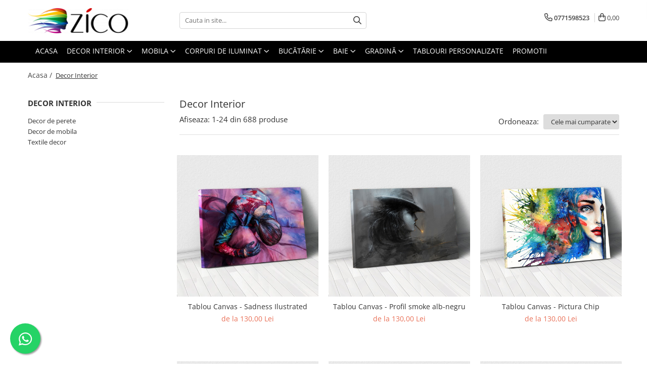

--- FILE ---
content_type: text/html; charset=UTF-8
request_url: https://www.zico.ro/decor-interior
body_size: 35865
content:
<!DOCTYPE html>

<html lang="ro-ro">

	<head>
		<meta charset="UTF-8">

		<script src="https://gomagcdn.ro/themes/fashion/js/lazysizes.min.js?v=10281402-4.247" async=""></script>

		<script>
			function g_js(callbk){typeof callbk === 'function' ? window.addEventListener("DOMContentLoaded", callbk, false) : false;}
		</script>

					<link rel="icon" sizes="48x48" href="https://gomagcdn.ro/domains/zico.ro/files/favicon/favicon.png">
			<link rel="apple-touch-icon" sizes="180x180" href="https://gomagcdn.ro/domains/zico.ro/files/favicon/favicon.png">
		
		<style>
			/*body.loading{overflow:hidden;}
			body.loading #wrapper{opacity: 0;visibility: hidden;}
			body #wrapper{opacity: 1;visibility: visible;transition:all .1s ease-out;}*/

			.main-header .main-menu{min-height:43px;}
			.-g-hide{visibility:hidden;opacity:0;}

					</style>
					<link rel="preconnect" href="https://fonts.googleapis.com" >
					<link rel="preconnect" href="https://fonts.gstatic.com" crossorigin>
		
		<link rel="preconnect" href="https://gomagcdn.ro"><link rel="dns-prefetch" href="https://fonts.googleapis.com" /><link rel="dns-prefetch" href="https://fonts.gstatic.com" /><link rel="dns-prefetch" href="https://connect.facebook.net" /><link rel="dns-prefetch" href="https://www.facebook.com" /><link rel="dns-prefetch" href="https://www.googletagmanager.com" /><link rel="dns-prefetch" href="https://www.google-analytics.com" />

					<link rel="preload" as="image" href="https://gomagcdn.ro/domains/zico.ro/files/product/large/tablou-canvas-sadness-ilustrated-33-7804.jpg"   >
					<link rel="preload" as="image" href="https://gomagcdn.ro/domains/zico.ro/files/product/large/tablou-canvas-profil-smoke-alb-negru-40-4155.jpg"   >
					<link rel="preload" as="style" href="https://fonts.googleapis.com/css2?family=Montserrat:ital,wght@0,300;0,400;0,600;0,700;1,300;1,400&display=swap" fetchpriority="high" onload="this.onload=null;this.rel='stylesheet'" crossorigin>
		
		<link rel="preload" href="https://gomagcdn.ro/themes/fashion/js/plugins.js?v=10281402-4.247" as="script">

		
					<link rel="preload" href="https://www.zico.ro/theme/default.js?v=41588680775" as="script">
				
		<link rel="preload" href="https://gomagcdn.ro/themes/fashion/js/dev.js?v=10281402-4.247" as="script">

					<noscript>
				<link rel="stylesheet" href="https://fonts.googleapis.com/css2?family=Montserrat:ital,wght@0,300;0,400;0,600;0,700;1,300;1,400&display=swap">
			</noscript>
		
					<link rel="stylesheet" href="https://gomagcdn.ro/themes/fashion/css/main-min.css?v=10281402-4.247-1" data-values='{"blockScripts": "1"}'>
		
					<link rel="stylesheet" href="https://www.zico.ro/theme/default.css?v=41588680775">
		
						<link rel="stylesheet" href="https://gomagcdn.ro/themes/fashion/css/dev-style.css?v=10281402-4.247-1">
		
		
		
		<link rel="alternate" hreflang="x-default" href="https://www.zico.ro/decor-interior">
									<link rel="next" href="https://www.zico.ro/decor-interior?p=1" /><!-- Global site tag (gtag.js) - Google Ads: 706609316 -->
<script async src="https://www.googletagmanager.com/gtag/js?id=AW-706609316"></script>
<script>
  window.dataLayer = window.dataLayer || [];
  function gtag(){dataLayer.push(arguments);}
  gtag('js', new Date());

  gtag('config', 'AW-706609316');
</script><!-- Google Tag Manager -->
<script>(function(w,d,s,l,i){w[l]=w[l]||[];w[l].push({'gtm.start':
new Date().getTime(),event:'gtm.js'});var f=d.getElementsByTagName(s)[0],
j=d.createElement(s),dl=l!='dataLayer'?'&l='+l:'';j.async=true;j.src=
'https://www.googletagmanager.com/gtm.js?id='+i+dl;f.parentNode.insertBefore(j,f);
})(window,document,'script','dataLayer','GTM-5HCH3XM');</script>
<!-- End Google Tag Manager -->					
		<meta name="expires" content="never">
		<meta name="revisit-after" content="1 days">
					<meta name="author" content="Gomag">
				<title>Decor Interior</title>


					<meta name="robots" content="index,follow" />
						
		<meta name="description" content="Decor Interior">
		<meta class="viewport" name="viewport" content="width=device-width, initial-scale=1.0, user-scalable=no">
							<meta property="og:description" content="Decor Interior"/>
							<meta property="og:image" content="https://www.zico.rohttps://gomagcdn.ro/domains/zico.ro/files/company/untitled-12008.png"/>
															<link rel="canonical" href="https://www.zico.ro/decor-interior" />
			<meta property="og:url" content="https://www.zico.ro/decor-interior"/>
						
		<meta name="distribution" content="Global">
		<meta name="owner" content="www.zico.ro">
		<meta name="publisher" content="www.zico.ro">
		<meta name="rating" content="General">
		<meta name="copyright" content="Copyright www.zico.ro 2026. All rights reserved">
		<link rel="search" href="https://www.zico.ro/opensearch.ro.xml" type="application/opensearchdescription+xml" title="Cautare"/>

		
							<script src="https://gomagcdn.ro/themes/fashion/js/jquery-2.1.4.min.js"></script>
			<script defer src="https://gomagcdn.ro/themes/fashion/js/jquery.autocomplete.js?v=20181023"></script>
			<script src="https://gomagcdn.ro/themes/fashion/js/gomag.config.js?v=10281402-4.247"></script>
			<script src="https://gomagcdn.ro/themes/fashion/js/gomag.js?v=10281402-4.247"></script>
		
													<script>
$.Gomag.bind('User/Data/AffiliateMarketing/HideTrafiLeak', function(event, data){

    $('.whatsappfloat').remove();
});
</script>
<script>
	var items = [];
	
			items.push(
			{
				id		:'a005b',
				name	:'Tablou Canvas - Sadness Ilustrated',
				brand	:'Alcorp',
				category:'Decor Interior',
				price	:300.0000,
				google_business_vertical: 'retail'
			}
		);
			items.push(
			{
				id		:'bw001b',
				name	:'Tablou Canvas - Profil smoke alb-negru',
				brand	:'Alcorp',
				category:'Decor Interior',
				price	:300.0000,
				google_business_vertical: 'retail'
			}
		);
			items.push(
			{
				id		:'a003b',
				name	:'Tablou Canvas - Pictura Chip',
				brand	:'Alcorp',
				category:'Decor Interior',
				price	:300.0000,
				google_business_vertical: 'retail'
			}
		);
			items.push(
			{
				id		:'a001b',
				name	:'Tablou Canvas - Abstract Lethal',
				brand	:'Alcorp',
				category:'Decor Interior',
				price	:300.0000,
				google_business_vertical: 'retail'
			}
		);
			items.push(
			{
				id		:'a002b',
				name	:'Tablou Canvas - Figura',
				brand	:'Alcorp',
				category:'Decor Interior',
				price	:300.0000,
				google_business_vertical: 'retail'
			}
		);
			items.push(
			{
				id		:'bw002b',
				name	:'Tablou Canvas - Effects of Paint',
				brand	:'Alcorp',
				category:'Decor Interior',
				price	:300.0000,
				google_business_vertical: 'retail'
			}
		);
			items.push(
			{
				id		:'bw003b',
				name	:'Tablou Canvas - Golden Eyes',
				brand	:'Alcorp',
				category:'Decor Interior',
				price	:300.0000,
				google_business_vertical: 'retail'
			}
		);
			items.push(
			{
				id		:'bw004b',
				name	:'Tablou Canvas - Woman in Red',
				brand	:'Alcorp',
				category:'Decor Interior',
				price	:300.0000,
				google_business_vertical: 'retail'
			}
		);
			items.push(
			{
				id		:'am001b',
				name	:'Tablou Canvas - Smiling DeadFace',
				brand	:'Alcorp',
				category:'Decor Interior',
				price	:300.0000,
				google_business_vertical: 'retail'
			}
		);
			items.push(
			{
				id		:'am002b',
				name	:'Tablou Canvas - Ananas Mood',
				brand	:'Alcorp',
				category:'Decor Interior',
				price	:300.0000,
				google_business_vertical: 'retail'
			}
		);
			items.push(
			{
				id		:'w001b',
				name	:'Tablou Canvas - Reptila',
				brand	:'Alcorp',
				category:'Decor Interior',
				price	:300.0000,
				google_business_vertical: 'retail'
			}
		);
			items.push(
			{
				id		:'w002b',
				name	:'Tablou Canvas - Vultur - Cromatica',
				brand	:'Alcorp',
				category:'Decor Interior',
				price	:300.0000,
				google_business_vertical: 'retail'
			}
		);
			items.push(
			{
				id		:'ama001b',
				name	:'Tablou Canvas - BMW M3 (e30)',
				brand	:'Alcorp',
				category:'Decor Interior',
				price	:300.0000,
				google_business_vertical: 'retail'
			}
		);
			items.push(
			{
				id		:'f001b',
				name	:'Tablou Canvas - Vestitorii Primaverii',
				brand	:'Alcorp',
				category:'Decor Interior',
				price	:300.0000,
				google_business_vertical: 'retail'
			}
		);
			items.push(
			{
				id		:'h001b',
				name	:'Tablou Canvas - Vintage Compas',
				brand	:'Alcorp',
				category:'Decor Interior',
				price	:300.0000,
				google_business_vertical: 'retail'
			}
		);
			items.push(
			{
				id		:'p001b',
				name	:'Tablou Canvas - Floarea Soarelui',
				brand	:'Alcorp',
				category:'Decor Interior',
				price	:300.0000,
				google_business_vertical: 'retail'
			}
		);
			items.push(
			{
				id		:'p002b',
				name	:'Tablou Canvas - Suflarea Toamnei',
				brand	:'Alcorp',
				category:'Decor Interior',
				price	:300.0000,
				google_business_vertical: 'retail'
			}
		);
			items.push(
			{
				id		:'s001b',
				name	:'Tablou Canvas - Black &amp; Gold',
				brand	:'Alcorp',
				category:'Decor Interior',
				price	:300.0000,
				google_business_vertical: 'retail'
			}
		);
			items.push(
			{
				id		:'v001b',
				name	:'Tablou Canvas - Rusted Parts',
				brand	:'Alcorp',
				category:'Decor Interior',
				price	:300.0000,
				google_business_vertical: 'retail'
			}
		);
			items.push(
			{
				id		:'pv001',
				name	:'Tablou Canvas- Nude Silouette',
				brand	:'Alcorp',
				category:'Decor Interior',
				price	:120.0000,
				google_business_vertical: 'retail'
			}
		);
			items.push(
			{
				id		:'pv003',
				name	:'Tablou Canvas - Wild Kitty',
				brand	:'Alcorp',
				category:'Decor Interior',
				price	:120.0000,
				google_business_vertical: 'retail'
			}
		);
			items.push(
			{
				id		:'pv004',
				name	:'Tablou Canvas - Temptation Art',
				brand	:'Alcorp',
				category:'Decor Interior',
				price	:120.0000,
				google_business_vertical: 'retail'
			}
		);
			items.push(
			{
				id		:'w003b',
				name	:'Tablou Canvas - African Sunset',
				brand	:'Alcorp',
				category:'Decor Interior',
				price	:300.0000,
				google_business_vertical: 'retail'
			}
		);
			items.push(
			{
				id		:'ama002b',
				name	:'Tablou Canvas - Old taxi in New York',
				brand	:'Alcorp',
				category:'Decor Interior',
				price	:300.0000,
				google_business_vertical: 'retail'
			}
		);
	
	gtag('event', 'view_item_list', {
					item_list_id: '4',
			item_list_name: 'Decor Interior',
				send_to	: 'AW-706609316',
		value	: 0,
		items	: [items]
	});
</script><script>	
	$(document).ready(function(){
		
		$(document).on('click', $GomagConfig.cartSummaryItemRemoveButton, function() {
			var productId = $(this).attr("data-product");
			var productSku = $(this).attr("data-productsku");
			var productPrice = $(this).attr("data-productprice");
			var productQty = $(this).attr("data-qty");
			
			gtag('event', 'remove_from_cart', {
					send_to	: 'AW-706609316',
					value	: parseFloat(productQty) * parseFloat(productPrice),
					items:[{
						id		: productSku,
						quantity: productQty,
						price	: productPrice		 
				}]
			})
			
		})
	
		$(document).on('click', $GomagConfig.checkoutItemRemoveButton, function() {
			
			var itemKey = $(this).attr('id').replace('__checkoutItemRemove','');
			var productId = $(this).data("product");
			var productSku = $(this).attr("productsku");
			var productPrice = $(this).attr("productprice");
			var productQty = $('#quantityToAdd_'+itemKey).val();
			
			gtag('event', 'remove_from_cart', {
				send_to	: 'AW-706609316',
				value	: parseFloat(productQty) * parseFloat(productPrice),
				items	:[{
					id		: productSku,
					quantity: productQty,
					price	: productPrice
				}]
			})
			
		})
	});		
	
</script>
<!-- Google Analytics -->
	<script>
	(function(i,s,o,g,r,a,m){i['GoogleAnalyticsObject']=r;i[r]=i[r]||function(){
	(i[r].q=i[r].q||[]).push(arguments)},i[r].l=1*new Date();a=s.createElement(o),
	m=s.getElementsByTagName(o)[0];a.async=1;a.src=g;m.parentNode.insertBefore(a,m)
	})(window,document,'script','//www.google-analytics.com/analytics.js','ga');
	ga('create', 'UA-104849068-3', 'auto');  // Replace with your property ID.
			ga('send', 'pageview');
		</script>
	<script>
		$(document).ready(function(){
			
			$.Gomag.bind('Order/Checkout/Submit', function(data)
			{
				window.ga=window.ga||function(){(ga.q=ga.q||[]).push(arguments)};
				ga('send', 'event', 'Buton', 'Click', 'Finalizeaza_Comanda');
			});
		})
	</script>
	<script>
		$(document).ready(function(){
			
			$.Gomag.bind('Product/Add/To/Cart/After', function(eventResponse, properties)
			{
				
				window.ga=window.ga||function(){(ga.q=ga.q||[]).push(arguments)};
				ga('send', 'event', 'Buton', 'Click', 'Adauga_Cos');
			});
		})
	</script>
<!-- End Google Analytics --><!-- Biano Pixel Code -->
<script>
// describe configuration options
const bianoPixelConfig = {
consent: true, // required boolean
debug: true, // optional boolean - default false
};
!function(b,i,a,n,o,p,x,s){
if(b.bianoTrack)return;o=b.bianoTrack=function(){o.callMethod?
o.callMethod.apply(o,arguments):o.queue.push(arguments)};o.push=o;o.queue=[];
a=a||{};n=a.consent===void(0)?!0:!!a.consent;o.push('consent',n);
s='script';p=i.createElement(s);p.async=!0;
p.src='https://'+(n?'pixel.biano.ro':'bianopixel.com')+
'/'+(a.debug?'debug':'min')+'/pixel.js';
x=i.getElementsByTagName(s)[0];x.parentNode.insertBefore(p,x);
}(window,document,bianoPixelConfig);
// initialize Biano Pixel with your Merchant ID
bianoTrack('init', 'roff556cdfc8af820ff6242c4dd1808d12dcfdb331');
// optionally enable Biano Button
// bianoTrack('init-button');
</script>
<!-- End Biano Pixel Code --><script>
function gmsc(name, value)
{
	if(value != undefined && value)
	{
		var expires = new Date();
		expires.setTime(expires.getTime() + parseInt(3600*24*1000*90));
		document.cookie = encodeURIComponent(name) + "=" + encodeURIComponent(value) + '; expires='+ expires.toUTCString() + "; path=/";
	}
}
let gmqs = window.location.search;
let gmup = new URLSearchParams(gmqs);
gmsc('g_sc', gmup.get('shop_campaign'));
gmsc('shop_utm_campaign', gmup.get('utm_campaign'));
gmsc('shop_utm_medium', gmup.get('utm_medium'));
gmsc('shop_utm_source', gmup.get('utm_source'));
</script><!-- Facebook Pixel Code -->
				<script>
				!function(f,b,e,v,n,t,s){if(f.fbq)return;n=f.fbq=function(){n.callMethod?
				n.callMethod.apply(n,arguments):n.queue.push(arguments)};if(!f._fbq)f._fbq=n;
				n.push=n;n.loaded=!0;n.version="2.0";n.queue=[];t=b.createElement(e);t.async=!0;
				t.src=v;s=b.getElementsByTagName(e)[0];s.parentNode.insertBefore(t,s)}(window,
				document,"script","//connect.facebook.net/en_US/fbevents.js");

				fbq("init", "2828544940521897");
				fbq("track", "PageView");</script>
				<!-- End Facebook Pixel Code -->
				<script>
				$.Gomag.bind('User/Ajax/Data/Loaded', function(event, data){
					if(data != undefined && data.data != undefined)
					{
						var eventData = data.data;
						if(eventData.facebookUserData != undefined)
						{
							$('body').append(eventData.facebookUserData);
						}
					}
				})
				</script>
				<script>
	$.Gomag.bind('Product/Add/To/Cart/After/Listing', function(event, data){
		if(data.product !== undefined){
			gtag('event', 'add_to_cart', {
				send_to	: 'AW-706609316',
				value	: parseFloat(data.product.productQuantity) * parseFloat(data.product.price),
				items	:[{
					id		: data.product.sku,
					name	: data.product.name,
					brand	: data.product.brand,
					category: data.product.category,
					quantity: data.product.productQuantity,
					price	: data.product.price
				 
			}]
		   })
        }
	})
	$.Gomag.bind('Product/Add/To/Cart/After/Details', function(event, data){
		
		if(data.product !== undefined){
			gtag('event', 'add_to_cart', {
				send_to: 'AW-706609316',
				value: parseFloat(data.product.productQuantity) * parseFloat(data.product.price),
				items: [{
					id: data.product.sku,
					name		: data.product.name,
					brand		: data.product.brand,
					category	: data.product.category,
					quantity	: data.product.productQuantity,
					price		: data.product.price
				}]	
			})
		}
	})
   
</script><meta name="google-site-verification" content="VDWzIIxnljMHwRFwJu9-84d6sfzf2VZVNpO6xAQKQic" />					
		
	</head>

	<body class="" style="">

		<script >
			function _addCss(url, attribute, value, loaded){
				var _s = document.createElement('link');
				_s.rel = 'stylesheet';
				_s.href = url;
				_s.type = 'text/css';
				if(attribute)
				{
					_s.setAttribute(attribute, value)
				}
				if(loaded){
					_s.onload = function(){
						var dom = document.getElementsByTagName('body')[0];
						//dom.classList.remove('loading');
					}
				}
				var _st = document.getElementsByTagName('link')[0];
				_st.parentNode.insertBefore(_s, _st);
			}
			//_addCss('https://fonts.googleapis.com/css2?family=Open+Sans:ital,wght@0,300;0,400;0,600;0,700;1,300;1,400&display=swap');
			_addCss('https://gomagcdn.ro/themes/_fonts/Open-Sans.css');

		</script>
		<script>
				/*setTimeout(
				  function()
				  {
				   document.getElementsByTagName('body')[0].classList.remove('loading');
				  }, 1000);*/
		</script>
									<!-- Google Tag Manager (noscript) -->
<noscript><iframe src="https://www.googletagmanager.com/ns.html?id=GTM-5HCH3XM"
height="0" width="0" style="display:none;visibility:hidden"></iframe></noscript>
<!-- End Google Tag Manager (noscript) -->					
					<div id="fb-root"></div>
						<script >
			window.fbAsyncInit = function() {
			FB.init({
			appId : '522947411594354',
			autoLogAppEvents : true,
			xfbml : true,
			version : 'v12.0'
			});
			};
			</script>
			<script async defer crossorigin="anonymous" src="https://connect.facebook.net/ro_RO/sdk.js"></script>
					
		<div id="wrapper">
			<!-- BLOCK:8e233285566cbc3faa2cd0e7d8b80bc4 start -->
<div id="_cartSummary" class="hide"></div>

<script >
	$(document).ready(function() {

		$(document).on('keypress', '.-g-input-loader', function(){
			$(this).addClass('-g-input-loading');
		})

		$.Gomag.bind('Product/Add/To/Cart/After', function(eventResponse, properties)
		{
									var data = JSON.parse(properties.data);
			$('.q-cart').html(data.quantity);
			if(parseFloat(data.quantity) > 0)
			{
				$('.q-cart').removeClass('hide');
			}
			else
			{
				$('.q-cart').addClass('hide');
			}
			$('.cartPrice').html(data.subtotal + ' ' + data.currency);
			$('.cartProductCount').html(data.quantity);


		})
		$('#_cartSummary').on('updateCart', function(event, cart) {
			var t = $(this);

			$.get('https://www.zico.ro/cart-update', {
				cart: cart
			}, function(data) {

				$('.q-cart').html(data.quantity);
				if(parseFloat(data.quantity) > 0)
				{
					$('.q-cart').removeClass('hide');
				}
				else
				{
					$('.q-cart').addClass('hide');
				}
				$('.cartPrice').html(data.subtotal + ' ' + data.currency);
				$('.cartProductCount').html(data.quantity);
			}, 'json');
			window.ga = window.ga || function() {
				(ga.q = ga.q || []).push(arguments)
			};
			ga('send', 'event', 'Buton', 'Click', 'Adauga_Cos');
		});

		if(window.gtag_report_conversion) {
			$(document).on("click", 'li.phone-m', function() {
				var phoneNo = $('li.phone-m').children( "a").attr('href');
				gtag_report_conversion(phoneNo);
			});

		}

	});
</script>



<header class="main-header container-bg clearfix" data-block="headerBlock">
	<div class="discount-tape container-h full -g-hide" id="_gomagHellobar"></div>

		
	<div class="top-head-bg container-h full">

		<div class="top-head container-h">
			<div class="row">
				<div class="col-md-3 col-sm-3 col-xs-5 logo-h">
					
	<a href="https://www.zico.ro" id="logo" data-pageId="2">
		<img src="https://gomagcdn.ro/domains/zico.ro/files/company/untitled-12008.png" fetchpriority="high" class="img-responsive" alt="" title="" width="200" height="50" style="width:auto;">
	</a>
				</div>
				<div class="col-md-4 col-sm-4 col-xs-7 main search-form-box">
					
<form name="search-form" class="search-form" action="https://www.zico.ro/produse" id="_searchFormMainHeader">

	<input id="_autocompleteSearchMainHeader" name="c" class="input-placeholder -g-input-loader" type="text" placeholder="Cauta in site..." aria-label="Search"  value="">
	<button id="_doSearch" class="search-button" aria-hidden="true">
		<i class="fa fa-search" aria-hidden="true"></i>
	</button>

				<script >
			$(document).ready(function() {

				$('#_autocompleteSearchMainHeader').autocomplete({
					serviceUrl: 'https://www.zico.ro/autocomplete',
					minChars: 2,
					deferRequestBy: 700,
					appendTo: '#_searchFormMainHeader',
					width: parseInt($('#_doSearch').offset().left) - parseInt($('#_autocompleteSearchMainHeader').offset().left),
					formatResult: function(suggestion, currentValue) {
						return suggestion.value;
					},
					onSelect: function(suggestion) {
						$(this).val(suggestion.data);
					},
					onSearchComplete: function(suggestion) {
						$(this).removeClass('-g-input-loading');
					}
				});
				$(document).on('click', '#_doSearch', function(e){
					e.preventDefault();
					if($('#_autocompleteSearchMainHeader').val() != '')
					{
						$('#_searchFormMainHeader').submit();
					}
				})
			});
		</script>
	

</form>
				</div>
				<div class="col-md-5 col-sm-5 acount-section">
					
<ul>
	<li class="search-m hide">
		<a href="#" class="-g-no-url" aria-label="Cauta in site..." data-pageId="">
			<i class="fa fa-search search-open" aria-hidden="true"></i>
			<i style="display:none" class="fa fa-times search-close" aria-hidden="true"></i>
		</a>
	</li>
	<li class="-g-user-icon -g-user-icon-empty">
			
	</li>
	
				<li class="contact-header">
			<a href="tel:0771598523" aria-label="Contacteaza-ne" data-pageId="3">
				<i class="fa fa-phone" aria-hidden="true"></i>
								<span>0771598523</span>
			</a>
		</li>
			<li class="wishlist-header hide">
		<a href="https://www.zico.ro/wishlist" aria-label="Wishlist" data-pageId="28">
			<span class="-g-wishlist-product-count -g-hide"></span>
			<i class="fa fa-heart-o" aria-hidden="true"></i>
			<span class="">Favorite</span>
		</a>
	</li>
	<li class="cart-header-btn cart">
		<a class="cart-drop _showCartHeader" href="https://www.zico.ro/cos-de-cumparaturi" aria-label="Cos de cumparaturi">
			<span class="q-cart hide">0</span>
			<i class="fa fa-shopping-bag" aria-hidden="true"></i>
			<span class="count cartPrice">0,00
				
			</span>
		</a>
					<div class="cart-dd  _cartShow cart-closed"></div>
			</li>

	</ul>

	<script>
		$(document).ready(function() {
			//Cart
							$('.cart').mouseenter(function() {
					$.Gomag.showCartSummary('div._cartShow');
				}).mouseleave(function() {
					$.Gomag.hideCartSummary('div._cartShow');
					$('div._cartShow').removeClass('cart-open');
				});
						$(document).on('click', '.dropdown-toggle', function() {
				window.location = $(this).attr('href');
			})
		})
	</script>

				</div>
			</div>
		</div>
	</div>


<div id="navigation">
	<nav id="main-menu" class="main-menu container-h full clearfix">
		<a href="#" class="menu-trg -g-no-url" title="Produse">
			<span>&nbsp;</span>
		</a>
		
<div class="container-h nav-menu-hh clearfix">

	<!-- BASE MENU -->
	<ul class="
			nav-menu base-menu container-h
			
			
		">

		

			
		<li class="menu-drop __GomagMM ">
								<a
						href="https://www.zico.ro/"
						class="    "
						rel="  "
						
						title="Acasa"
						data-Gomag=''
						data-block-name="mainMenuD0"  data-block="mainMenuD" data-pageId= "2">
												<span class="list">Acasa</span>
					</a>
				
		</li>
		
		<li class="menu-drop __GomagMM ">
							<a
					href="https://www.zico.ro/decor-interior"
					class="  -g-active-menu"
					rel="  "
					
					title="Decor Interior"
					data-Gomag=''
					data-block-name="mainMenuD0"
					data-pageId= "4"
					data-block="mainMenuD">
											<span class="list">Decor Interior</span>
						<i class="fa fa-angle-down"></i>
				</a>

									<div class="menu-dd">
										<ul class="drop-list clearfix w100">
																																						<li class="fl">
										<div class="col">
											<p class="title">
												<a
												href="https://www.zico.ro/decor-perete"
												class="title    "
												rel="  "
												
												title="Decor de perete"
												data-Gomag=''
												data-block-name="mainMenuD1"
												data-block="mainMenuD"
												data-pageId= "80"
												>
																										Decor de perete
												</a>
											</p>
																																															<a
														href="https://www.zico.ro/tablouri-cavas"
														rel="  "
														
														title="Tablouri Canvas"
														class="    "
														data-Gomag=''
														data-block-name="mainMenuD2"
														data-block="mainMenuD"
														data-pageId="4"
													>
																												<i class="fa fa-angle-right"></i>
														<span>Tablouri Canvas</span>
													</a>
																									<a
														href="https://www.zico.ro/oglinzi"
														rel="  "
														
														title="Oglinzi"
														class="    "
														data-Gomag=''
														data-block-name="mainMenuD2"
														data-block="mainMenuD"
														data-pageId="4"
													>
																												<i class="fa fa-angle-right"></i>
														<span>Oglinzi</span>
													</a>
																									<a
														href="https://www.zico.ro/ceasuri"
														rel="  "
														
														title="Ceasuri"
														class="    "
														data-Gomag=''
														data-block-name="mainMenuD2"
														data-block="mainMenuD"
														data-pageId="4"
													>
																												<i class="fa fa-angle-right"></i>
														<span>Ceasuri</span>
													</a>
																									<a
														href="https://www.zico.ro/decorațiuni-supendate"
														rel="  "
														
														title="Decorațiuni supendate"
														class="    "
														data-Gomag=''
														data-block-name="mainMenuD2"
														data-block="mainMenuD"
														data-pageId="4"
													>
																												<i class="fa fa-angle-right"></i>
														<span>Decorațiuni supendate</span>
													</a>
																							
										</div>
									</li>
																																<li class="fl">
										<div class="col">
											<p class="title">
												<a
												href="https://www.zico.ro/decor-de-mobila"
												class="title    "
												rel="  "
												
												title="Decor de mobila"
												data-Gomag=''
												data-block-name="mainMenuD1"
												data-block="mainMenuD"
												data-pageId= "80"
												>
																										Decor de mobila
												</a>
											</p>
																																															<a
														href="https://www.zico.ro/decorațiuni-diverse"
														rel="  "
														
														title="Decorațiuni diverse"
														class="    "
														data-Gomag=''
														data-block-name="mainMenuD2"
														data-block="mainMenuD"
														data-pageId="4"
													>
																												<i class="fa fa-angle-right"></i>
														<span>Decorațiuni diverse</span>
													</a>
																									<a
														href="https://www.zico.ro/cutii-decorative"
														rel="  "
														
														title="Cutii decorative"
														class="    "
														data-Gomag=''
														data-block-name="mainMenuD2"
														data-block="mainMenuD"
														data-pageId="4"
													>
																												<i class="fa fa-angle-right"></i>
														<span>Cutii decorative</span>
													</a>
																									<a
														href="https://www.zico.ro/vaze-si-boluri"
														rel="  "
														
														title="Vaze si Boluri"
														class="    "
														data-Gomag=''
														data-block-name="mainMenuD2"
														data-block="mainMenuD"
														data-pageId="4"
													>
																												<i class="fa fa-angle-right"></i>
														<span>Vaze si Boluri</span>
													</a>
																									<a
														href="https://www.zico.ro/flori-decorative"
														rel="  "
														
														title="Plante decorative"
														class="    "
														data-Gomag=''
														data-block-name="mainMenuD2"
														data-block="mainMenuD"
														data-pageId="4"
													>
																												<i class="fa fa-angle-right"></i>
														<span>Plante decorative</span>
													</a>
																									<a
														href="https://www.zico.ro/lumânări-și-suporturi"
														rel="  "
														
														title="Lumânări și Suporturi"
														class="    "
														data-Gomag=''
														data-block-name="mainMenuD2"
														data-block="mainMenuD"
														data-pageId="4"
													>
																												<i class="fa fa-angle-right"></i>
														<span>Lumânări și Suporturi</span>
													</a>
																									<a
														href="https://www.zico.ro/rame-panouri-foto"
														rel="  "
														
														title="Rame & Panouri foto"
														class="    "
														data-Gomag=''
														data-block-name="mainMenuD2"
														data-block="mainMenuD"
														data-pageId="4"
													>
																												<i class="fa fa-angle-right"></i>
														<span>Rame &amp; Panouri foto</span>
													</a>
																							
										</div>
									</li>
																																<li class="fl">
										<div class="col">
											<p class="title">
												<a
												href="https://www.zico.ro/textile"
												class="title    "
												rel="  "
												
												title="Textile decor"
												data-Gomag=''
												data-block-name="mainMenuD1"
												data-block="mainMenuD"
												data-pageId= "80"
												>
																										Textile decor
												</a>
											</p>
																																															<a
														href="https://www.zico.ro/covorase-intrare"
														rel="  "
														
														title="Covorase intrare"
														class="    "
														data-Gomag=''
														data-block-name="mainMenuD2"
														data-block="mainMenuD"
														data-pageId="4"
													>
																												<i class="fa fa-angle-right"></i>
														<span>Covorase intrare</span>
													</a>
																									<a
														href="https://www.zico.ro/perne-decorative"
														rel="  "
														
														title="Perne decorative"
														class="    "
														data-Gomag=''
														data-block-name="mainMenuD2"
														data-block="mainMenuD"
														data-pageId="4"
													>
																												<i class="fa fa-angle-right"></i>
														<span>Perne decorative</span>
													</a>
																							
										</div>
									</li>
																													</ul>
																	</div>
									
		</li>
		
		<li class="menu-drop __GomagMM ">
							<a
					href="https://www.zico.ro/mobila"
					class="  "
					rel="  "
					
					title="Mobila"
					data-Gomag=''
					data-block-name="mainMenuD0"
					data-pageId= "60"
					data-block="mainMenuD">
											<span class="list">Mobila</span>
						<i class="fa fa-angle-down"></i>
				</a>

									<div class="menu-dd">
										<ul class="drop-list clearfix w100">
																																						<li class="fl">
										<div class="col">
											<p class="title">
												<a
												href="https://www.zico.ro/living-și-dormitor"
												class="title    "
												rel="  "
												
												title="Living și dormitor"
												data-Gomag=''
												data-block-name="mainMenuD1"
												data-block="mainMenuD"
												data-pageId= "80"
												>
																										Living și dormitor
												</a>
											</p>
																																															<a
														href="https://www.zico.ro/fotolii-și-tabureți"
														rel="  "
														
														title="Fotolii și Tabureți"
														class="    "
														data-Gomag=''
														data-block-name="mainMenuD2"
														data-block="mainMenuD"
														data-pageId="60"
													>
																												<i class="fa fa-angle-right"></i>
														<span>Fotolii și Tabureți</span>
													</a>
																									<a
														href="https://www.zico.ro/masuțe-de-cafea"
														rel="  "
														
														title="Masuțe de cafea"
														class="    "
														data-Gomag=''
														data-block-name="mainMenuD2"
														data-block="mainMenuD"
														data-pageId="60"
													>
																												<i class="fa fa-angle-right"></i>
														<span>Masuțe de cafea</span>
													</a>
																							
										</div>
									</li>
																																<li class="fl">
										<div class="col">
											<p class="title">
												<a
												href="https://www.zico.ro/mese-si-scaune"
												class="title    "
												rel="  "
												
												title="Mese si scaune"
												data-Gomag=''
												data-block-name="mainMenuD1"
												data-block="mainMenuD"
												data-pageId= "80"
												>
																										Mese si scaune
												</a>
											</p>
																						
										</div>
									</li>
																																<li class="fl">
										<div class="col">
											<p class="title">
												<a
												href="https://www.zico.ro/mobilier-hol"
												class="title    "
												rel="  "
												
												title="Mobilier hol"
												data-Gomag=''
												data-block-name="mainMenuD1"
												data-block="mainMenuD"
												data-pageId= "80"
												>
																										Mobilier hol
												</a>
											</p>
																																															<a
														href="https://www.zico.ro/cuiere-hol"
														rel="  "
														
														title="Cuiere Hol"
														class="    "
														data-Gomag=''
														data-block-name="mainMenuD2"
														data-block="mainMenuD"
														data-pageId="60"
													>
																												<i class="fa fa-angle-right"></i>
														<span>Cuiere Hol</span>
													</a>
																									<a
														href="https://www.zico.ro/pantofar"
														rel="  "
														
														title="Pantofar"
														class="    "
														data-Gomag=''
														data-block-name="mainMenuD2"
														data-block="mainMenuD"
														data-pageId="60"
													>
																												<i class="fa fa-angle-right"></i>
														<span>Pantofar</span>
													</a>
																							
										</div>
									</li>
																													</ul>
																	</div>
									
		</li>
		
		<li class="menu-drop __GomagMM ">
							<a
					href="https://www.zico.ro/corpuri-de-iluminat"
					class="  "
					rel="  "
					
					title="Corpuri de Iluminat"
					data-Gomag=''
					data-block-name="mainMenuD0"
					data-pageId= "73"
					data-block="mainMenuD">
											<span class="list">Corpuri de Iluminat</span>
						<i class="fa fa-angle-down"></i>
				</a>

									<div class="menu-dd">
										<ul class="drop-list clearfix w100">
																																						<li class="fl">
										<div class="col">
											<p class="title">
												<a
												href="https://www.zico.ro/iluminat-interior"
												class="title    "
												rel="  "
												
												title="Iluminat interior"
												data-Gomag=''
												data-block-name="mainMenuD1"
												data-block="mainMenuD"
												data-pageId= "80"
												>
																										Iluminat interior
												</a>
											</p>
																																															<a
														href="https://www.zico.ro/veioze-și-lămpi"
														rel="  "
														
														title="Veioze și lămpi"
														class="    "
														data-Gomag=''
														data-block-name="mainMenuD2"
														data-block="mainMenuD"
														data-pageId="73"
													>
																												<i class="fa fa-angle-right"></i>
														<span>Veioze și lămpi</span>
													</a>
																									<a
														href="https://www.zico.ro/lustre-si-aplice"
														rel="  "
														
														title="Plafoniere lustre si aplice"
														class="    "
														data-Gomag=''
														data-block-name="mainMenuD2"
														data-block="mainMenuD"
														data-pageId="73"
													>
																												<i class="fa fa-angle-right"></i>
														<span>Plafoniere lustre si aplice</span>
													</a>
																									<a
														href="https://www.zico.ro/lampadare"
														rel="  "
														
														title="Lampadare"
														class="    "
														data-Gomag=''
														data-block-name="mainMenuD2"
														data-block="mainMenuD"
														data-pageId="73"
													>
																												<i class="fa fa-angle-right"></i>
														<span>Lampadare</span>
													</a>
																							
										</div>
									</li>
																																<li class="fl">
										<div class="col">
											<p class="title">
												<a
												href="https://www.zico.ro/iluminat-exterior"
												class="title    "
												rel="  "
												
												title="Iluminat exterior"
												data-Gomag=''
												data-block-name="mainMenuD1"
												data-block="mainMenuD"
												data-pageId= "80"
												>
																										Iluminat exterior
												</a>
											</p>
																						
										</div>
									</li>
																													</ul>
																	</div>
									
		</li>
		
		<li class="menu-drop __GomagMM ">
							<a
					href="https://www.zico.ro/bucătărie"
					class="  "
					rel="  "
					
					title="Bucătărie"
					data-Gomag=''
					data-block-name="mainMenuD0"
					data-pageId= "43"
					data-block="mainMenuD">
											<span class="list">Bucătărie</span>
						<i class="fa fa-angle-down"></i>
				</a>

									<div class="menu-dd">
										<ul class="drop-list clearfix w100">
																																						<li class="fl">
										<div class="col">
											<p class="title">
												<a
												href="https://www.zico.ro/veselă-și-accesorii-servire"
												class="title    "
												rel="  "
												
												title="Veselă și accesorii servire"
												data-Gomag=''
												data-block-name="mainMenuD1"
												data-block="mainMenuD"
												data-pageId= "80"
												>
																										Veselă și accesorii servire
												</a>
											</p>
																																															<a
														href="https://www.zico.ro/veselă"
														rel="  "
														
														title="Veselă"
														class="    "
														data-Gomag=''
														data-block-name="mainMenuD2"
														data-block="mainMenuD"
														data-pageId="43"
													>
																												<i class="fa fa-angle-right"></i>
														<span>Veselă</span>
													</a>
																									<a
														href="https://www.zico.ro/căni-și-cești"
														rel="  "
														
														title="Căni și Cești"
														class="    "
														data-Gomag=''
														data-block-name="mainMenuD2"
														data-block="mainMenuD"
														data-pageId="43"
													>
																												<i class="fa fa-angle-right"></i>
														<span>Căni și Cești</span>
													</a>
																									<a
														href="https://www.zico.ro/pahare"
														rel="  "
														
														title="Pahare"
														class="    "
														data-Gomag=''
														data-block-name="mainMenuD2"
														data-block="mainMenuD"
														data-pageId="43"
													>
																												<i class="fa fa-angle-right"></i>
														<span>Pahare</span>
													</a>
																									<a
														href="https://www.zico.ro/tacâmuri"
														rel="  "
														
														title="Tacâmuri"
														class="    "
														data-Gomag=''
														data-block-name="mainMenuD2"
														data-block="mainMenuD"
														data-pageId="43"
													>
																												<i class="fa fa-angle-right"></i>
														<span>Tacâmuri</span>
													</a>
																									<a
														href="https://www.zico.ro/accesorii-servire"
														rel="  "
														
														title="Accesorii pentru servire"
														class="    "
														data-Gomag=''
														data-block-name="mainMenuD2"
														data-block="mainMenuD"
														data-pageId="43"
													>
																												<i class="fa fa-angle-right"></i>
														<span>Accesorii pentru servire</span>
													</a>
																							
										</div>
									</li>
																																<li class="fl">
										<div class="col">
											<p class="title">
												<a
												href="https://www.zico.ro/vase-pentru-gătit"
												class="title    "
												rel="  "
												
												title="Vase pentru gătit"
												data-Gomag=''
												data-block-name="mainMenuD1"
												data-block="mainMenuD"
												data-pageId= "80"
												>
																										Vase pentru gătit
												</a>
											</p>
																																															<a
														href="https://www.zico.ro/oale-si-cratițe"
														rel="  "
														
														title="Oale si cratițe"
														class="    "
														data-Gomag=''
														data-block-name="mainMenuD2"
														data-block="mainMenuD"
														data-pageId="43"
													>
																												<i class="fa fa-angle-right"></i>
														<span>Oale si cratițe</span>
													</a>
																									<a
														href="https://www.zico.ro/tigăi"
														rel="  "
														
														title="Tigăi"
														class="    "
														data-Gomag=''
														data-block-name="mainMenuD2"
														data-block="mainMenuD"
														data-pageId="43"
													>
																												<i class="fa fa-angle-right"></i>
														<span>Tigăi</span>
													</a>
																									<a
														href="https://www.zico.ro/tavi-si-platouri"
														rel="  "
														
														title="Tavi si platouri"
														class="    "
														data-Gomag=''
														data-block-name="mainMenuD2"
														data-block="mainMenuD"
														data-pageId="43"
													>
																												<i class="fa fa-angle-right"></i>
														<span>Tavi si platouri</span>
													</a>
																							
										</div>
									</li>
																																<li class="fl">
										<div class="col">
											<p class="title">
												<a
												href="https://www.zico.ro/organizare-si-depozitare"
												class="title    "
												rel="  "
												
												title="Organizare si depozitare"
												data-Gomag=''
												data-block-name="mainMenuD1"
												data-block="mainMenuD"
												data-pageId= "80"
												>
																										Organizare si depozitare
												</a>
											</p>
																																															<a
														href="https://www.zico.ro/suporturi-și-organizatoare"
														rel="  "
														
														title="Suporturi și Organizatoare"
														class="    "
														data-Gomag=''
														data-block-name="mainMenuD2"
														data-block="mainMenuD"
														data-pageId="43"
													>
																												<i class="fa fa-angle-right"></i>
														<span>Suporturi și Organizatoare</span>
													</a>
																									<a
														href="https://www.zico.ro/recipiente-cutii-și-caserole"
														rel="  "
														
														title="Recipiente, Cutii și Caserole"
														class="    "
														data-Gomag=''
														data-block-name="mainMenuD2"
														data-block="mainMenuD"
														data-pageId="43"
													>
																												<i class="fa fa-angle-right"></i>
														<span>Recipiente, Cutii și Caserole</span>
													</a>
																									<a
														href="https://www.zico.ro/recipiente-pentru-lichide"
														rel="  "
														
														title="Recipiente pentru lichide"
														class="    "
														data-Gomag=''
														data-block-name="mainMenuD2"
														data-block="mainMenuD"
														data-pageId="43"
													>
																												<i class="fa fa-angle-right"></i>
														<span>Recipiente pentru lichide</span>
													</a>
																							
										</div>
									</li>
																																<li class="fl">
										<div class="col">
											<p class="title">
												<a
												href="https://www.zico.ro/textile-bucatarie"
												class="title    "
												rel="  "
												
												title="Textile Bucatarie"
												data-Gomag=''
												data-block-name="mainMenuD1"
												data-block="mainMenuD"
												data-pageId= "80"
												>
																										Textile Bucatarie
												</a>
											</p>
																																															<a
														href="https://www.zico.ro/fete-de-masa"
														rel="  "
														
														title="Fete de masa"
														class="    "
														data-Gomag=''
														data-block-name="mainMenuD2"
														data-block="mainMenuD"
														data-pageId="43"
													>
																												<i class="fa fa-angle-right"></i>
														<span>Fete de masa</span>
													</a>
																									<a
														href="https://www.zico.ro/prosoape-si-lavete"
														rel="  "
														
														title="Prosoape si lavete"
														class="    "
														data-Gomag=''
														data-block-name="mainMenuD2"
														data-block="mainMenuD"
														data-pageId="43"
													>
																												<i class="fa fa-angle-right"></i>
														<span>Prosoape si lavete</span>
													</a>
																									<a
														href="https://www.zico.ro/perne-sezut"
														rel="  "
														
														title="Perne sezut"
														class="    "
														data-Gomag=''
														data-block-name="mainMenuD2"
														data-block="mainMenuD"
														data-pageId="43"
													>
																												<i class="fa fa-angle-right"></i>
														<span>Perne sezut</span>
													</a>
																							
										</div>
									</li>
																													</ul>
																	</div>
									
		</li>
		
		<li class="menu-drop __GomagMM ">
							<a
					href="https://www.zico.ro/baie"
					class="  "
					rel="  "
					
					title="Baie"
					data-Gomag=''
					data-block-name="mainMenuD0"
					data-pageId= "69"
					data-block="mainMenuD">
											<span class="list">Baie</span>
						<i class="fa fa-angle-down"></i>
				</a>

									<div class="menu-dd">
										<ul class="drop-list clearfix w100">
																																						<li class="fl">
										<div class="col">
											<p class="title">
												<a
												href="https://www.zico.ro/accesorii-pentru-baie"
												class="title    "
												rel="  "
												
												title="Accesorii Pentru Baie"
												data-Gomag=''
												data-block-name="mainMenuD1"
												data-block="mainMenuD"
												data-pageId= "80"
												>
																										Accesorii Pentru Baie
												</a>
											</p>
																																															<a
														href="https://www.zico.ro/seturi-baie-și-accesorii"
														rel="  "
														
														title="Seturi baie și accesorii"
														class="    "
														data-Gomag=''
														data-block-name="mainMenuD2"
														data-block="mainMenuD"
														data-pageId="69"
													>
																												<i class="fa fa-angle-right"></i>
														<span>Seturi baie și accesorii</span>
													</a>
																							
										</div>
									</li>
																																<li class="fl">
										<div class="col">
											<p class="title">
												<a
												href="https://www.zico.ro/textile-pentru-baie"
												class="title    "
												rel="  "
												
												title="Textile pentru baie"
												data-Gomag=''
												data-block-name="mainMenuD1"
												data-block="mainMenuD"
												data-pageId= "80"
												>
																										Textile pentru baie
												</a>
											</p>
																																															<a
														href="https://www.zico.ro/covorase-baie"
														rel="  "
														
														title="Covorase baie"
														class="    "
														data-Gomag=''
														data-block-name="mainMenuD2"
														data-block="mainMenuD"
														data-pageId="69"
													>
																												<i class="fa fa-angle-right"></i>
														<span>Covorase baie</span>
													</a>
																							
										</div>
									</li>
																													</ul>
																	</div>
									
		</li>
		
		<li class="menu-drop __GomagMM ">
							<a
					href="https://www.zico.ro/gradină"
					class="  "
					rel="  "
					
					title="Gradină"
					data-Gomag=''
					data-block-name="mainMenuD0"
					data-pageId= "64"
					data-block="mainMenuD">
											<span class="list">Gradină</span>
						<i class="fa fa-angle-down"></i>
				</a>

									<div class="menu-dd">
										<ul class="drop-list clearfix w100">
																																						<li class="fl">
										<div class="col">
											<p class="title">
												<a
												href="https://www.zico.ro/decorațiuni-pentru-gradină"
												class="title    "
												rel="  "
												
												title="Decorațiuni pentru Gradină"
												data-Gomag=''
												data-block-name="mainMenuD1"
												data-block="mainMenuD"
												data-pageId= "80"
												>
																										Decorațiuni pentru Gradină
												</a>
											</p>
																																															<a
														href="https://www.zico.ro/ghivece-și-glastre"
														rel="  "
														
														title="Ghivece și glastre"
														class="    "
														data-Gomag=''
														data-block-name="mainMenuD2"
														data-block="mainMenuD"
														data-pageId="64"
													>
																												<i class="fa fa-angle-right"></i>
														<span>Ghivece și glastre</span>
													</a>
																									<a
														href="https://www.zico.ro/suporți-și-etajere"
														rel="  "
														
														title="Suporți și etajere"
														class="    "
														data-Gomag=''
														data-block-name="mainMenuD2"
														data-block="mainMenuD"
														data-pageId="64"
													>
																												<i class="fa fa-angle-right"></i>
														<span>Suporți și etajere</span>
													</a>
																									<a
														href="https://www.zico.ro/decoratiuni-și-ornamente"
														rel="  "
														
														title="Decoratiuni și ornamente"
														class="    "
														data-Gomag=''
														data-block-name="mainMenuD2"
														data-block="mainMenuD"
														data-pageId="64"
													>
																												<i class="fa fa-angle-right"></i>
														<span>Decoratiuni și ornamente</span>
													</a>
																							
										</div>
									</li>
																																<li class="fl">
										<div class="col">
											<p class="title">
												<a
												href="https://www.zico.ro/mobila-de-gradina"
												class="title    "
												rel="  "
												
												title="Mobila de gradina"
												data-Gomag=''
												data-block-name="mainMenuD1"
												data-block="mainMenuD"
												data-pageId= "80"
												>
																										Mobila de gradina
												</a>
											</p>
																																															<a
														href="https://www.zico.ro/balansoare-hamace-si-leagane"
														rel="  "
														
														title="Balansoare, Hamace si Leagăne"
														class="    "
														data-Gomag=''
														data-block-name="mainMenuD2"
														data-block="mainMenuD"
														data-pageId="64"
													>
																												<i class="fa fa-angle-right"></i>
														<span>Balansoare, Hamace si Leagăne</span>
													</a>
																									<a
														href="https://www.zico.ro/seturi-mese-si-scaune"
														rel="  "
														
														title="Seturi mese și scaune"
														class="    "
														data-Gomag=''
														data-block-name="mainMenuD2"
														data-block="mainMenuD"
														data-pageId="64"
													>
																												<i class="fa fa-angle-right"></i>
														<span>Seturi mese și scaune</span>
													</a>
																									<a
														href="https://www.zico.ro/mese-de-gradina"
														rel="  "
														
														title="Mese de gradina"
														class="    "
														data-Gomag=''
														data-block-name="mainMenuD2"
														data-block="mainMenuD"
														data-pageId="64"
													>
																												<i class="fa fa-angle-right"></i>
														<span>Mese de gradina</span>
													</a>
																									<a
														href="https://www.zico.ro/scaune-de-gradina"
														rel="  "
														
														title="Scaune de gradina"
														class="    "
														data-Gomag=''
														data-block-name="mainMenuD2"
														data-block="mainMenuD"
														data-pageId="64"
													>
																												<i class="fa fa-angle-right"></i>
														<span>Scaune de gradina</span>
													</a>
																									<a
														href="https://www.zico.ro/pavilioane-umbrele-si-accesorii"
														rel="  "
														
														title="Pavilioane, Umbrele si Accesorii"
														class="    "
														data-Gomag=''
														data-block-name="mainMenuD2"
														data-block="mainMenuD"
														data-pageId="64"
													>
																												<i class="fa fa-angle-right"></i>
														<span>Pavilioane, Umbrele si Accesorii</span>
													</a>
																							
										</div>
									</li>
																																<li class="fl">
										<div class="col">
											<p class="title">
												<a
												href="https://www.zico.ro/gratare-de-gradina-si-accesorii"
												class="title    "
												rel="  "
												
												title="Gratare de gradina si Accesorii"
												data-Gomag=''
												data-block-name="mainMenuD1"
												data-block="mainMenuD"
												data-pageId= "80"
												>
																										Gratare de gradina si Accesorii
												</a>
											</p>
																						
										</div>
									</li>
																																<li class="fl">
										<div class="col">
											<p class="title">
												<a
												href="https://www.zico.ro/articole-antidaunatori"
												class="title    "
												rel="  "
												
												title="Articole AntiDaunatori"
												data-Gomag=''
												data-block-name="mainMenuD1"
												data-block="mainMenuD"
												data-pageId= "80"
												>
																										Articole AntiDaunatori
												</a>
											</p>
																						
										</div>
									</li>
																																<li class="fl">
										<div class="col">
											<p class="title">
												<a
												href="https://www.zico.ro/piscine"
												class="title    "
												rel="  "
												
												title="Piscine"
												data-Gomag=''
												data-block-name="mainMenuD1"
												data-block="mainMenuD"
												data-pageId= "80"
												>
																										Piscine
												</a>
											</p>
																						
										</div>
									</li>
																													</ul>
																	</div>
									
		</li>
		
		<li class="menu-drop __GomagMM ">
								<a
						href="https://www.zico.ro/tablouri-personalizate"
						class="    "
						rel="  "
						
						title="Tablouri Personalizate"
						data-Gomag=''
						data-block-name="mainMenuD0"  data-block="mainMenuD" data-pageId= "21">
												<span class="list">Tablouri Personalizate</span>
					</a>
				
		</li>
		
		<li class="menu-drop __GomagMM ">
								<a
						href="https://www.zico.ro/promotii"
						class="    "
						rel="  "
						
						title="Promotii"
						data-Gomag=''
						data-block-name="mainMenuD0"  data-block="mainMenuD" data-pageId= "">
												<span class="list">Promotii</span>
					</a>
				
		</li>
						
		


		
	</ul> <!-- end of BASE MENU -->

</div>		<ul class="mobile-icon fr">

							<li class="phone-m">
					<a href="tel:0771598523" title="Contacteaza-ne">
												<i class="fa fa-phone" aria-hidden="true"></i>
					</a>
				</li>
									<li class="user-m -g-user-icon -g-user-icon-empty">
			</li>
			<li class="wishlist-header-m hide">
				<a href="https://www.zico.ro/wishlist">
					<span class="-g-wishlist-product-count"></span>
					<i class="fa fa-heart-o" aria-hidden="true"></i>

				</a>
			</li>
			<li class="cart-m">
				<a href="https://www.zico.ro/cos-de-cumparaturi" aria-label="Cos de cumparaturi">
					<span class="q-cart hide">0</span>
					<i class="fa fa-shopping-bag" aria-hidden="true"></i>
				</a>
			</li>
			<li class="search-m">
				<a href="#" class="-g-no-url" aria-label="Cauta in site...">
					<i class="fa fa-search search-open" aria-hidden="true"></i>
					<i style="display:none" class="fa fa-times search-close" aria-hidden="true"></i>
				</a>
			</li>
					</ul>
	</nav>
	<!-- end main-nav -->

	<div style="display:none" class="search-form-box search-toggle">
		<form name="search-form" class="search-form" action="https://www.zico.ro/produse" id="_searchFormMobileToggle">
			<input id="_autocompleteSearchMobileToggle" name="c" class="input-placeholder -g-input-loader" type="text" autofocus="autofocus" value="" placeholder="Cauta in site..." aria-label="Search">
			<button id="_doSearchMobile" class="search-button" aria-hidden="true">
				<i class="fa fa-search" aria-hidden="true"></i>
			</button>

										<script >
					$(document).ready(function() {
						$('#_autocompleteSearchMobileToggle').autocomplete({
							serviceUrl: 'https://www.zico.ro/autocomplete',
							minChars: 2,
							deferRequestBy: 700,
							appendTo: '#_searchFormMobileToggle',
							width: parseInt($('#_doSearchMobile').offset().left) - parseInt($('#_autocompleteSearchMobileToggle').offset().left),
							formatResult: function(suggestion, currentValue) {
								return suggestion.value;
							},
							onSelect: function(suggestion) {
								$(this).val(suggestion.data);
							},
							onSearchComplete: function(suggestion) {
								$(this).removeClass('-g-input-loading');
							}
						});

						$(document).on('click', '#_doSearchMobile', function(e){
							e.preventDefault();
							if($('#_autocompleteSearchMobileToggle').val() != '')
							{
								$('#_searchFormMobileToggle').submit();
							}
						})
					});
				</script>
			
		</form>
	</div>
</div>

</header>
<!-- end main-header --><!-- BLOCK:8e233285566cbc3faa2cd0e7d8b80bc4 end -->
			
<!-- category page start -->
 

		<div class="container-h container-bg breadcrumb-box clearfix  -g-breadcrumbs-container">
			<div class="breadcrumb breadcrumb2 bread-static">
				<div class="breadcrumbs-box">
					<ol>
						<li><a href="https://www.zico.ro/">Acasa&nbsp;/&nbsp;</a></li>

																											<li class="active">Decor Interior</li>
													
											</ol>
				</div>
			</div>
		</div>
 
<div id="category-page" class="container-h container-bg  ">
	<div class="row">

		<div class="category-content col-sm-9 col-xs-12 fr">

						
										<h1 class="catTitle"> Decor Interior </h1>
			
					</div>

		
			<div class="filter-group col-sm-3 col-xs-12" id="nav-filter">
				<div class="filter-holder">
															<div class="filter box -g-category-sidebar-categories " data-filterkey="categories">
											<div class="title-h line">
																							 											<p class="title" data-categoryimage="">
											Decor Interior
										</p>
																														</div>
										<ul class="option-group cat ignoreMore">
																																																																																																																														
																																				<li class="-g-has-subcategory"><a href="https://www.zico.ro/decor-perete">Decor de perete</a><span></span></li>
																																<li class="-g-has-subcategory"><a href="https://www.zico.ro/decor-de-mobila">Decor de mobila</a><span></span></li>
																																<li class="-g-has-subcategory"><a href="https://www.zico.ro/textile">Textile decor</a><span></span></li>
																										</ul>
				</div>
					
		
			
							
			
		
			
		
			
		
			
		
			
		
										<script>
			$(document).ready(function(){
				$(document).on('click', '.-g-filter-input', function(e){
					let parentElement = $(this).parents('#nav-filter');
					$.Gomag.trigger('Product/Filter/Before/Redirect', {filters: $(this).val(),parent: parentElement});
					window.location = $(this).val();
				})
				})
			</script>

			
		
				</div>
			</div> <!-- end filter-section -->
		
		<div class="category-content col-sm-9 col-xs-12 fr">
									
				

								
				<div class="result-section clearfix ">

					<p class="result col"><span class="-g-category-result-prefix">Afiseaza:</span>

													<span>1-<span id="pageCountProducts">24</span></span>
							din
												<span>688</span>
						<span class="-g-category-result-sufix">produse</span>
					</p>

					
					<a href="#" class="filter-trg btn std -g-no-url"><i class="fa fa-sliders" aria-hidden="true"></i> &nbsp;Filtre</a>

										<script>
					function handleSelectionChange(sortType) {

						$.Gomag.trigger('Product/Sort/Before/Redirect', {sort: sortType});
						sortType.options[sortType.selectedIndex].value && (window.location = sortType.options[sortType.selectedIndex].value);
					};

					</script>
					<label for="orderType" class="order-type col">
						<span>Ordoneaza:</span>
						<select class="input-s" name="orderType" id="orderType" onchange="handleSelectionChange(this)">
																							<option
									selected="selected"
									value="
										https://www.zico.ro/decor-interior"
										data-sorttype="BUYS"
									>
									Cele mai cumparate
									</option>
																															<option
									
									value="
										https://www.zico.ro/decor-interior?o=news"
									data-sorttype="NEWS"
									>
									Cele mai noi
									</option>
																															<option
									
									value="
										https://www.zico.ro/decor-interior?o=discount"
									data-sorttype="DISCOUNT"
									>
									Discount
									</option>
																															<option
									
									value="
										https://www.zico.ro/decor-interior?o=rating"
									data-sorttype="RATING"
									>
									Rating
									</option>
																															<option
									
									value="
										https://www.zico.ro/decor-interior?o=price-asc"
									data-sorttype="PRICE_ASC"
									>
									Pret (Crescator)
									</option>
																															<option
									
									value="
										https://www.zico.ro/decor-interior?o=price-desc"
									data-sorttype="PRICE_DESC"
									>
									Pret (Descrescator)
									</option>
																															<option
									
									value="
										https://www.zico.ro/decor-interior?o=custom-position"
									data-sorttype="CUSTOM_POSITION"
									>
									Recomandate
									</option>
																					</select>
					</label>

				</div> <!-- end result-section -->
			
										
						<div class="product-listing clearfix">
				<div class="row product -g-listing-products-holder">
														

<div
		class="product-box  center col-md-4 col-xs-6 dataProductId __GomagListingProductBox -g-product-box-38"
					data-Gomag='{"Lei_price":"300.00","Lei_final_price":"300.00","Lei":"Lei","Lei_vat":"","Euro_price":"58.29","Euro_final_price":"58.29","Euro":"Euro","Euro_vat":""}' data-block-name="ListingName"
				data-product-id="38"
	>
		<div class="box-holder">
					<div class="image-holder">
						<a href="https://www.zico.ro/decor-interior/tablou-canvas-sadness-ilustrated.html" data-pageId="79" class="image _productMainUrl_38  " >
					
													<img 
								src="https://gomagcdn.ro/domains/zico.ro/files/product/medium/tablou-canvas-sadness-ilustrated-33-7804.jpg"
								data-src="https://gomagcdn.ro/domains/zico.ro/files/product/medium/tablou-canvas-sadness-ilustrated-33-7804.jpg"
									
								loading="lazy"
								alt="Decor Interior - Tablou Canvas - Sadness Ilustrated" 
								title="Tablou Canvas - Sadness Ilustrated" 
								class="img-responsive listImage _productMainImage_38" 
								width="280" height="280"
							>
						
						
									</a>
									<div class="product-icon-box -g-product-icon-box-38">
																			
																								</div>
					<div class="product-icon-box bottom -g-product-icon-bottom-box-38">
											</div>
				
						</div>
			<div class="figcaption">
			
			<div class="top-side-box">

				
				
				<h2 style="line-height:initial;" class="title-holder"><a href="https://www.zico.ro/decor-interior/tablou-canvas-sadness-ilustrated.html" data-pageId="79" class="title _productUrl_38 " data-block="ListingName">Tablou Canvas - Sadness Ilustrated</a></h2>
																					<div class="price -g-hide -g-list-price-38" data-block="ListingPrice">
																									<s class="price-full -g-product-box-full-price-38">
																			</s>
																		<span class="text-main -g-product-box-final-price-38">
																																	de la 130,00 Lei
																														</span>

									
									
									<span class="-g-product-listing-um -g-product-box-um-38 hide"></span>

									
									
																							</div>
										
								

			</div>

				<div class="bottom-side-box">
					
					
						<a href="#" class="details-button quick-order-btn -g-no-url" onclick="$.Gomag.openDefaultPopup('.quick-order-btn', {iframe : {css : {width : '800px'}}, src: 'https://www.zico.ro/cart-add?product=38'});"><i class="fa fa-search"></i>detalii</a>
					
										
				</div>

						</div>
					</div>
	</div>
					

<div
		class="product-box  center col-md-4 col-xs-6 dataProductId __GomagListingProductBox -g-product-box-45"
					data-Gomag='{"Lei_price":"300.00","Lei_final_price":"300.00","Lei":"Lei","Lei_vat":"","Euro_price":"58.29","Euro_final_price":"58.29","Euro":"Euro","Euro_vat":""}' data-block-name="ListingName"
				data-product-id="45"
	>
		<div class="box-holder">
					<div class="image-holder">
						<a href="https://www.zico.ro/decor-interior/tablou-canvas-profil-smoke-alb-negru.html" data-pageId="79" class="image _productMainUrl_45  " >
					
													<img 
								src="https://gomagcdn.ro/domains/zico.ro/files/product/medium/tablou-canvas-profil-smoke-alb-negru-40-4155.jpg"
								data-src="https://gomagcdn.ro/domains/zico.ro/files/product/medium/tablou-canvas-profil-smoke-alb-negru-40-4155.jpg"
									
								loading="lazy"
								alt="Decor Interior - Tablou Canvas - Profil smoke alb-negru" 
								title="Tablou Canvas - Profil smoke alb-negru" 
								class="img-responsive listImage _productMainImage_45" 
								width="280" height="280"
							>
						
						
									</a>
									<div class="product-icon-box -g-product-icon-box-45">
																			
																								</div>
					<div class="product-icon-box bottom -g-product-icon-bottom-box-45">
											</div>
				
						</div>
			<div class="figcaption">
			
			<div class="top-side-box">

				
				
				<h2 style="line-height:initial;" class="title-holder"><a href="https://www.zico.ro/decor-interior/tablou-canvas-profil-smoke-alb-negru.html" data-pageId="79" class="title _productUrl_45 " data-block="ListingName">Tablou Canvas - Profil smoke alb-negru</a></h2>
																					<div class="price -g-hide -g-list-price-45" data-block="ListingPrice">
																									<s class="price-full -g-product-box-full-price-45">
																			</s>
																		<span class="text-main -g-product-box-final-price-45">
																																	de la 130,00 Lei
																														</span>

									
									
									<span class="-g-product-listing-um -g-product-box-um-45 hide"></span>

									
									
																							</div>
										
								

			</div>

				<div class="bottom-side-box">
					
					
						<a href="#" class="details-button quick-order-btn -g-no-url" onclick="$.Gomag.openDefaultPopup('.quick-order-btn', {iframe : {css : {width : '800px'}}, src: 'https://www.zico.ro/cart-add?product=45'});"><i class="fa fa-search"></i>detalii</a>
					
										
				</div>

						</div>
					</div>
	</div>
					

<div
		class="product-box  center col-md-4 col-xs-6 dataProductId __GomagListingProductBox -g-product-box-51"
					data-Gomag='{"Lei_price":"300.00","Lei_final_price":"300.00","Lei":"Lei","Lei_vat":"","Euro_price":"58.29","Euro_final_price":"58.29","Euro":"Euro","Euro_vat":""}' data-block-name="ListingName"
				data-product-id="51"
	>
		<div class="box-holder">
					<div class="image-holder">
						<a href="https://www.zico.ro/decor-interior/tablou-canvas-pictura-chip.html" data-pageId="79" class="image _productMainUrl_51  " >
					
													<img 
								src="https://gomagcdn.ro/domains/zico.ro/files/product/medium/tablou-canvas-pictura-chip-46-1661.jpg"
								data-src="https://gomagcdn.ro/domains/zico.ro/files/product/medium/tablou-canvas-pictura-chip-46-1661.jpg"
									
								loading="lazy"
								alt="Decor Interior - Tablou Canvas - Pictura Chip" 
								title="Tablou Canvas - Pictura Chip" 
								class="img-responsive listImage _productMainImage_51" 
								width="280" height="280"
							>
						
						
									</a>
									<div class="product-icon-box -g-product-icon-box-51">
																			
																								</div>
					<div class="product-icon-box bottom -g-product-icon-bottom-box-51">
											</div>
				
						</div>
			<div class="figcaption">
			
			<div class="top-side-box">

				
				
				<h2 style="line-height:initial;" class="title-holder"><a href="https://www.zico.ro/decor-interior/tablou-canvas-pictura-chip.html" data-pageId="79" class="title _productUrl_51 " data-block="ListingName">Tablou Canvas - Pictura Chip</a></h2>
																					<div class="price -g-hide -g-list-price-51" data-block="ListingPrice">
																									<s class="price-full -g-product-box-full-price-51">
																			</s>
																		<span class="text-main -g-product-box-final-price-51">
																																	de la 130,00 Lei
																														</span>

									
									
									<span class="-g-product-listing-um -g-product-box-um-51 hide"></span>

									
									
																							</div>
										
								

			</div>

				<div class="bottom-side-box">
					
					
						<a href="#" class="details-button quick-order-btn -g-no-url" onclick="$.Gomag.openDefaultPopup('.quick-order-btn', {iframe : {css : {width : '800px'}}, src: 'https://www.zico.ro/cart-add?product=51'});"><i class="fa fa-search"></i>detalii</a>
					
										
				</div>

						</div>
					</div>
	</div>
					

<div
		class="product-box  center col-md-4 col-xs-6 dataProductId __GomagListingProductBox -g-product-box-57"
					data-Gomag='{"Lei_price":"300.00","Lei_final_price":"300.00","Lei":"Lei","Lei_vat":"","Euro_price":"58.29","Euro_final_price":"58.29","Euro":"Euro","Euro_vat":""}' data-block-name="ListingName"
				data-product-id="57"
	>
		<div class="box-holder">
					<div class="image-holder">
						<a href="https://www.zico.ro/decor-interior/tablou-canvas-abstract-lethal.html" data-pageId="79" class="image _productMainUrl_57  " >
					
													<img 
								src="https://gomagcdn.ro/domains/zico.ro/files/product/medium/tablou-canvas-abstract-lethal-52-2092.jpg"
								data-src="https://gomagcdn.ro/domains/zico.ro/files/product/medium/tablou-canvas-abstract-lethal-52-2092.jpg"
									
								loading="lazy"
								alt="Decor Interior - Tablou Canvas - Abstract Lethal" 
								title="Tablou Canvas - Abstract Lethal" 
								class="img-responsive listImage _productMainImage_57" 
								width="280" height="280"
							>
						
						
									</a>
									<div class="product-icon-box -g-product-icon-box-57">
																			
																								</div>
					<div class="product-icon-box bottom -g-product-icon-bottom-box-57">
											</div>
				
						</div>
			<div class="figcaption">
			
			<div class="top-side-box">

				
				
				<h2 style="line-height:initial;" class="title-holder"><a href="https://www.zico.ro/decor-interior/tablou-canvas-abstract-lethal.html" data-pageId="79" class="title _productUrl_57 " data-block="ListingName">Tablou Canvas - Abstract Lethal</a></h2>
																					<div class="price -g-hide -g-list-price-57" data-block="ListingPrice">
																									<s class="price-full -g-product-box-full-price-57">
																			</s>
																		<span class="text-main -g-product-box-final-price-57">
																																	de la 130,00 Lei
																														</span>

									
									
									<span class="-g-product-listing-um -g-product-box-um-57 hide"></span>

									
									
																							</div>
										
								

			</div>

				<div class="bottom-side-box">
					
					
						<a href="#" class="details-button quick-order-btn -g-no-url" onclick="$.Gomag.openDefaultPopup('.quick-order-btn', {iframe : {css : {width : '800px'}}, src: 'https://www.zico.ro/cart-add?product=57'});"><i class="fa fa-search"></i>detalii</a>
					
										
				</div>

						</div>
					</div>
	</div>
					

<div
		class="product-box  center col-md-4 col-xs-6 dataProductId __GomagListingProductBox -g-product-box-64"
					data-Gomag='{"Lei_price":"300.00","Lei_final_price":"300.00","Lei":"Lei","Lei_vat":"","Euro_price":"58.29","Euro_final_price":"58.29","Euro":"Euro","Euro_vat":""}' data-block-name="ListingName"
				data-product-id="64"
	>
		<div class="box-holder">
					<div class="image-holder">
						<a href="https://www.zico.ro/decor-interior/tablou-canvas-figura.html" data-pageId="79" class="image _productMainUrl_64  " >
					
													<img 
								src="https://gomagcdn.ro/domains/zico.ro/files/product/medium/tablou-canvas-figura-59-4244.jpg"
								data-src="https://gomagcdn.ro/domains/zico.ro/files/product/medium/tablou-canvas-figura-59-4244.jpg"
									
								loading="lazy"
								alt="Decor Interior - Tablou Canvas - Figura" 
								title="Tablou Canvas - Figura" 
								class="img-responsive listImage _productMainImage_64" 
								width="280" height="280"
							>
						
						
									</a>
									<div class="product-icon-box -g-product-icon-box-64">
																			
																								</div>
					<div class="product-icon-box bottom -g-product-icon-bottom-box-64">
											</div>
				
						</div>
			<div class="figcaption">
			
			<div class="top-side-box">

				
				
				<h2 style="line-height:initial;" class="title-holder"><a href="https://www.zico.ro/decor-interior/tablou-canvas-figura.html" data-pageId="79" class="title _productUrl_64 " data-block="ListingName">Tablou Canvas - Figura</a></h2>
																					<div class="price -g-hide -g-list-price-64" data-block="ListingPrice">
																									<s class="price-full -g-product-box-full-price-64">
																			</s>
																		<span class="text-main -g-product-box-final-price-64">
																																	de la 130,00 Lei
																														</span>

									
									
									<span class="-g-product-listing-um -g-product-box-um-64 hide"></span>

									
									
																							</div>
										
								

			</div>

				<div class="bottom-side-box">
					
					
						<a href="#" class="details-button quick-order-btn -g-no-url" onclick="$.Gomag.openDefaultPopup('.quick-order-btn', {iframe : {css : {width : '800px'}}, src: 'https://www.zico.ro/cart-add?product=64'});"><i class="fa fa-search"></i>detalii</a>
					
										
				</div>

						</div>
					</div>
	</div>
					

<div
		class="product-box  center col-md-4 col-xs-6 dataProductId __GomagListingProductBox -g-product-box-70"
					data-Gomag='{"Lei_price":"300.00","Lei_final_price":"300.00","Lei":"Lei","Lei_vat":"","Euro_price":"58.29","Euro_final_price":"58.29","Euro":"Euro","Euro_vat":""}' data-block-name="ListingName"
				data-product-id="70"
	>
		<div class="box-holder">
					<div class="image-holder">
						<a href="https://www.zico.ro/decor-interior/tablou-canvas-effects-of-paint.html" data-pageId="79" class="image _productMainUrl_70  " >
					
													<img 
								src="https://gomagcdn.ro/domains/zico.ro/files/product/medium/tablou-canvas-effects-of-paint-65-3084.jpg"
								data-src="https://gomagcdn.ro/domains/zico.ro/files/product/medium/tablou-canvas-effects-of-paint-65-3084.jpg"
									
								loading="lazy"
								alt="Decor Interior - Tablou Canvas - Effects of Paint" 
								title="Tablou Canvas - Effects of Paint" 
								class="img-responsive listImage _productMainImage_70" 
								width="280" height="280"
							>
						
						
									</a>
									<div class="product-icon-box -g-product-icon-box-70">
																			
																								</div>
					<div class="product-icon-box bottom -g-product-icon-bottom-box-70">
											</div>
				
						</div>
			<div class="figcaption">
			
			<div class="top-side-box">

				
				
				<h2 style="line-height:initial;" class="title-holder"><a href="https://www.zico.ro/decor-interior/tablou-canvas-effects-of-paint.html" data-pageId="79" class="title _productUrl_70 " data-block="ListingName">Tablou Canvas - Effects of Paint</a></h2>
																					<div class="price -g-hide -g-list-price-70" data-block="ListingPrice">
																									<s class="price-full -g-product-box-full-price-70">
																			</s>
																		<span class="text-main -g-product-box-final-price-70">
																																	de la 130,00 Lei
																														</span>

									
									
									<span class="-g-product-listing-um -g-product-box-um-70 hide"></span>

									
									
																							</div>
										
								

			</div>

				<div class="bottom-side-box">
					
					
						<a href="#" class="details-button quick-order-btn -g-no-url" onclick="$.Gomag.openDefaultPopup('.quick-order-btn', {iframe : {css : {width : '800px'}}, src: 'https://www.zico.ro/cart-add?product=70'});"><i class="fa fa-search"></i>detalii</a>
					
										
				</div>

						</div>
					</div>
	</div>
					

<div
		class="product-box  center col-md-4 col-xs-6 dataProductId __GomagListingProductBox -g-product-box-76"
					data-Gomag='{"Lei_price":"300.00","Lei_final_price":"300.00","Lei":"Lei","Lei_vat":"","Euro_price":"58.29","Euro_final_price":"58.29","Euro":"Euro","Euro_vat":""}' data-block-name="ListingName"
				data-product-id="76"
	>
		<div class="box-holder">
					<div class="image-holder">
						<a href="https://www.zico.ro/decor-interior/tablou-canvas-golden-eyes.html" data-pageId="79" class="image _productMainUrl_76  " >
					
													<img 
								src="https://gomagcdn.ro/domains/zico.ro/files/product/medium/tablou-canvas-golden-eyes-71-5968.jpg"
								data-src="https://gomagcdn.ro/domains/zico.ro/files/product/medium/tablou-canvas-golden-eyes-71-5968.jpg"
									
								loading="lazy"
								alt="Decor Interior - Tablou Canvas - Golden Eyes" 
								title="Tablou Canvas - Golden Eyes" 
								class="img-responsive listImage _productMainImage_76" 
								width="280" height="280"
							>
						
						
									</a>
									<div class="product-icon-box -g-product-icon-box-76">
																			
																								</div>
					<div class="product-icon-box bottom -g-product-icon-bottom-box-76">
											</div>
				
						</div>
			<div class="figcaption">
			
			<div class="top-side-box">

				
				
				<h2 style="line-height:initial;" class="title-holder"><a href="https://www.zico.ro/decor-interior/tablou-canvas-golden-eyes.html" data-pageId="79" class="title _productUrl_76 " data-block="ListingName">Tablou Canvas - Golden Eyes</a></h2>
																					<div class="price -g-hide -g-list-price-76" data-block="ListingPrice">
																									<s class="price-full -g-product-box-full-price-76">
																			</s>
																		<span class="text-main -g-product-box-final-price-76">
																																	de la 130,00 Lei
																														</span>

									
									
									<span class="-g-product-listing-um -g-product-box-um-76 hide"></span>

									
									
																							</div>
										
								

			</div>

				<div class="bottom-side-box">
					
					
						<a href="#" class="details-button quick-order-btn -g-no-url" onclick="$.Gomag.openDefaultPopup('.quick-order-btn', {iframe : {css : {width : '800px'}}, src: 'https://www.zico.ro/cart-add?product=76'});"><i class="fa fa-search"></i>detalii</a>
					
										
				</div>

						</div>
					</div>
	</div>
					

<div
		class="product-box  center col-md-4 col-xs-6 dataProductId __GomagListingProductBox -g-product-box-82"
					data-Gomag='{"Lei_price":"300.00","Lei_final_price":"300.00","Lei":"Lei","Lei_vat":"","Euro_price":"58.29","Euro_final_price":"58.29","Euro":"Euro","Euro_vat":""}' data-block-name="ListingName"
				data-product-id="82"
	>
		<div class="box-holder">
					<div class="image-holder">
						<a href="https://www.zico.ro/decor-interior/tablou-woman-in-red.html" data-pageId="79" class="image _productMainUrl_82  " >
					
													<img 
								src="https://gomagcdn.ro/domains/zico.ro/files/product/medium/tablou-canvas-woman-in-red-77-2848.jpg"
								data-src="https://gomagcdn.ro/domains/zico.ro/files/product/medium/tablou-canvas-woman-in-red-77-2848.jpg"
									
								loading="lazy"
								alt="Decor Interior - Tablou Canvas - Woman in Red" 
								title="Tablou Canvas - Woman in Red" 
								class="img-responsive listImage _productMainImage_82" 
								width="280" height="280"
							>
						
						
									</a>
									<div class="product-icon-box -g-product-icon-box-82">
																			
																					<span class="icon new ">nou</span>
																		</div>
					<div class="product-icon-box bottom -g-product-icon-bottom-box-82">
											</div>
				
						</div>
			<div class="figcaption">
			
			<div class="top-side-box">

				
				
				<h2 style="line-height:initial;" class="title-holder"><a href="https://www.zico.ro/decor-interior/tablou-woman-in-red.html" data-pageId="79" class="title _productUrl_82 " data-block="ListingName">Tablou Canvas - Woman in Red</a></h2>
																					<div class="price -g-hide -g-list-price-82" data-block="ListingPrice">
																									<s class="price-full -g-product-box-full-price-82">
																			</s>
																		<span class="text-main -g-product-box-final-price-82">
																																	de la 130,00 Lei
																														</span>

									
									
									<span class="-g-product-listing-um -g-product-box-um-82 hide"></span>

									
									
																							</div>
										
								

			</div>

				<div class="bottom-side-box">
					
					
						<a href="#" class="details-button quick-order-btn -g-no-url" onclick="$.Gomag.openDefaultPopup('.quick-order-btn', {iframe : {css : {width : '800px'}}, src: 'https://www.zico.ro/cart-add?product=82'});"><i class="fa fa-search"></i>detalii</a>
					
										
				</div>

						</div>
					</div>
	</div>
					

<div
		class="product-box  center col-md-4 col-xs-6 dataProductId __GomagListingProductBox -g-product-box-88"
					data-Gomag='{"Lei_price":"300.00","Lei_final_price":"300.00","Lei":"Lei","Lei_vat":"","Euro_price":"58.29","Euro_final_price":"58.29","Euro":"Euro","Euro_vat":""}' data-block-name="ListingName"
				data-product-id="88"
	>
		<div class="box-holder">
					<div class="image-holder">
						<a href="https://www.zico.ro/decor-interior/tablou-canvas-smiling-deadface.html" data-pageId="79" class="image _productMainUrl_88  " >
					
													<img 
								src="https://gomagcdn.ro/domains/zico.ro/files/product/medium/tablou-canvas-smiling-deadface-83-8924.jpg"
								data-src="https://gomagcdn.ro/domains/zico.ro/files/product/medium/tablou-canvas-smiling-deadface-83-8924.jpg"
									
								loading="lazy"
								alt="Decor Interior - Tablou Canvas - Smiling DeadFace" 
								title="Tablou Canvas - Smiling DeadFace" 
								class="img-responsive listImage _productMainImage_88" 
								width="280" height="280"
							>
						
						
									</a>
									<div class="product-icon-box -g-product-icon-box-88">
																			
																								</div>
					<div class="product-icon-box bottom -g-product-icon-bottom-box-88">
											</div>
				
						</div>
			<div class="figcaption">
			
			<div class="top-side-box">

				
				
				<h2 style="line-height:initial;" class="title-holder"><a href="https://www.zico.ro/decor-interior/tablou-canvas-smiling-deadface.html" data-pageId="79" class="title _productUrl_88 " data-block="ListingName">Tablou Canvas - Smiling DeadFace</a></h2>
																					<div class="price -g-hide -g-list-price-88" data-block="ListingPrice">
																									<s class="price-full -g-product-box-full-price-88">
																			</s>
																		<span class="text-main -g-product-box-final-price-88">
																																	de la 130,00 Lei
																														</span>

									
									
									<span class="-g-product-listing-um -g-product-box-um-88 hide"></span>

									
									
																							</div>
										
								

			</div>

				<div class="bottom-side-box">
					
					
						<a href="#" class="details-button quick-order-btn -g-no-url" onclick="$.Gomag.openDefaultPopup('.quick-order-btn', {iframe : {css : {width : '800px'}}, src: 'https://www.zico.ro/cart-add?product=88'});"><i class="fa fa-search"></i>detalii</a>
					
										
				</div>

						</div>
					</div>
	</div>
					

<div
		class="product-box  center col-md-4 col-xs-6 dataProductId __GomagListingProductBox -g-product-box-94"
					data-Gomag='{"Lei_price":"300.00","Lei_final_price":"300.00","Lei":"Lei","Lei_vat":"","Euro_price":"58.29","Euro_final_price":"58.29","Euro":"Euro","Euro_vat":""}' data-block-name="ListingName"
				data-product-id="94"
	>
		<div class="box-holder">
					<div class="image-holder">
						<a href="https://www.zico.ro/decor-interior/tablou-canvas-ananas-mood.html" data-pageId="79" class="image _productMainUrl_94  " >
					
													<img 
								src="https://gomagcdn.ro/domains/zico.ro/files/product/medium/tablou-canvas-ananas-mood-89-8169.jpg"
								data-src="https://gomagcdn.ro/domains/zico.ro/files/product/medium/tablou-canvas-ananas-mood-89-8169.jpg"
									
								loading="lazy"
								alt="Decor Interior - Tablou Canvas - Ananas Mood" 
								title="Tablou Canvas - Ananas Mood" 
								class="img-responsive listImage _productMainImage_94" 
								width="280" height="280"
							>
						
						
									</a>
									<div class="product-icon-box -g-product-icon-box-94">
																			
																								</div>
					<div class="product-icon-box bottom -g-product-icon-bottom-box-94">
											</div>
				
						</div>
			<div class="figcaption">
			
			<div class="top-side-box">

				
				
				<h2 style="line-height:initial;" class="title-holder"><a href="https://www.zico.ro/decor-interior/tablou-canvas-ananas-mood.html" data-pageId="79" class="title _productUrl_94 " data-block="ListingName">Tablou Canvas - Ananas Mood</a></h2>
																					<div class="price -g-hide -g-list-price-94" data-block="ListingPrice">
																									<s class="price-full -g-product-box-full-price-94">
																			</s>
																		<span class="text-main -g-product-box-final-price-94">
																																	de la 130,00 Lei
																														</span>

									
									
									<span class="-g-product-listing-um -g-product-box-um-94 hide"></span>

									
									
																							</div>
										
								

			</div>

				<div class="bottom-side-box">
					
					
						<a href="#" class="details-button quick-order-btn -g-no-url" onclick="$.Gomag.openDefaultPopup('.quick-order-btn', {iframe : {css : {width : '800px'}}, src: 'https://www.zico.ro/cart-add?product=94'});"><i class="fa fa-search"></i>detalii</a>
					
										
				</div>

						</div>
					</div>
	</div>
					

<div
		class="product-box  center col-md-4 col-xs-6 dataProductId __GomagListingProductBox -g-product-box-100"
					data-Gomag='{"Lei_price":"300.00","Lei_final_price":"300.00","Lei":"Lei","Lei_vat":"","Euro_price":"58.29","Euro_final_price":"58.29","Euro":"Euro","Euro_vat":""}' data-block-name="ListingName"
				data-product-id="100"
	>
		<div class="box-holder">
					<div class="image-holder">
						<a href="https://www.zico.ro/decor-interior/tablou-canvas-reptila.html" data-pageId="79" class="image _productMainUrl_100  " >
					
													<img 
								src="https://gomagcdn.ro/domains/zico.ro/files/product/medium/tablou-canvas-reptila-95-9746.jpg"
								data-src="https://gomagcdn.ro/domains/zico.ro/files/product/medium/tablou-canvas-reptila-95-9746.jpg"
									
								loading="lazy"
								alt="Decor Interior - Tablou Canvas - Reptila" 
								title="Tablou Canvas - Reptila" 
								class="img-responsive listImage _productMainImage_100" 
								width="280" height="280"
							>
						
						
									</a>
									<div class="product-icon-box -g-product-icon-box-100">
																			
																								</div>
					<div class="product-icon-box bottom -g-product-icon-bottom-box-100">
											</div>
				
						</div>
			<div class="figcaption">
			
			<div class="top-side-box">

				
				
				<h2 style="line-height:initial;" class="title-holder"><a href="https://www.zico.ro/decor-interior/tablou-canvas-reptila.html" data-pageId="79" class="title _productUrl_100 " data-block="ListingName">Tablou Canvas - Reptila</a></h2>
																					<div class="price -g-hide -g-list-price-100" data-block="ListingPrice">
																									<s class="price-full -g-product-box-full-price-100">
																			</s>
																		<span class="text-main -g-product-box-final-price-100">
																																	de la 130,00 Lei
																														</span>

									
									
									<span class="-g-product-listing-um -g-product-box-um-100 hide"></span>

									
									
																							</div>
										
								

			</div>

				<div class="bottom-side-box">
					
					
						<a href="#" class="details-button quick-order-btn -g-no-url" onclick="$.Gomag.openDefaultPopup('.quick-order-btn', {iframe : {css : {width : '800px'}}, src: 'https://www.zico.ro/cart-add?product=100'});"><i class="fa fa-search"></i>detalii</a>
					
										
				</div>

						</div>
					</div>
	</div>
					

<div
		class="product-box  center col-md-4 col-xs-6 dataProductId __GomagListingProductBox -g-product-box-106"
					data-Gomag='{"Lei_price":"300.00","Lei_final_price":"300.00","Lei":"Lei","Lei_vat":"","Euro_price":"58.29","Euro_final_price":"58.29","Euro":"Euro","Euro_vat":""}' data-block-name="ListingName"
				data-product-id="106"
	>
		<div class="box-holder">
					<div class="image-holder">
						<a href="https://www.zico.ro/decor-interior/tablou-canvas-vultur-cromatica.html" data-pageId="79" class="image _productMainUrl_106  " >
					
													<img 
								src="https://gomagcdn.ro/domains/zico.ro/files/product/medium/tablou-canvas-vultur-cromatica-101-2235.jpg"
								data-src="https://gomagcdn.ro/domains/zico.ro/files/product/medium/tablou-canvas-vultur-cromatica-101-2235.jpg"
									
								loading="lazy"
								alt="Decor Interior - Tablou Canvas - Vultur - Cromatica" 
								title="Tablou Canvas - Vultur - Cromatica" 
								class="img-responsive listImage _productMainImage_106" 
								width="280" height="280"
							>
						
						
									</a>
									<div class="product-icon-box -g-product-icon-box-106">
																			
																								</div>
					<div class="product-icon-box bottom -g-product-icon-bottom-box-106">
											</div>
				
						</div>
			<div class="figcaption">
			
			<div class="top-side-box">

				
				
				<h2 style="line-height:initial;" class="title-holder"><a href="https://www.zico.ro/decor-interior/tablou-canvas-vultur-cromatica.html" data-pageId="79" class="title _productUrl_106 " data-block="ListingName">Tablou Canvas - Vultur - Cromatica</a></h2>
																					<div class="price -g-hide -g-list-price-106" data-block="ListingPrice">
																									<s class="price-full -g-product-box-full-price-106">
																			</s>
																		<span class="text-main -g-product-box-final-price-106">
																																	de la 130,00 Lei
																														</span>

									
									
									<span class="-g-product-listing-um -g-product-box-um-106 hide"></span>

									
									
																							</div>
										
								

			</div>

				<div class="bottom-side-box">
					
					
						<a href="#" class="details-button quick-order-btn -g-no-url" onclick="$.Gomag.openDefaultPopup('.quick-order-btn', {iframe : {css : {width : '800px'}}, src: 'https://www.zico.ro/cart-add?product=106'});"><i class="fa fa-search"></i>detalii</a>
					
										
				</div>

						</div>
					</div>
	</div>
					

<div
		class="product-box  center col-md-4 col-xs-6 dataProductId __GomagListingProductBox -g-product-box-112"
					data-Gomag='{"Lei_price":"300.00","Lei_final_price":"300.00","Lei":"Lei","Lei_vat":"","Euro_price":"58.29","Euro_final_price":"58.29","Euro":"Euro","Euro_vat":""}' data-block-name="ListingName"
				data-product-id="112"
	>
		<div class="box-holder">
					<div class="image-holder">
						<a href="https://www.zico.ro/decor-interior/tablou-canvas-bmw-m3.html" data-pageId="79" class="image _productMainUrl_112  " >
					
													<img 
								src="https://gomagcdn.ro/domains/zico.ro/files/product/medium/tablou-canvas-bmw-m3-e30-107-7641.jpg"
								data-src="https://gomagcdn.ro/domains/zico.ro/files/product/medium/tablou-canvas-bmw-m3-e30-107-7641.jpg"
									
								loading="lazy"
								alt="Decor Interior - Tablou Canvas - BMW M3 (e30)" 
								title="Tablou Canvas - BMW M3 (e30)" 
								class="img-responsive listImage _productMainImage_112" 
								width="280" height="280"
							>
						
						
									</a>
									<div class="product-icon-box -g-product-icon-box-112">
																			
																								</div>
					<div class="product-icon-box bottom -g-product-icon-bottom-box-112">
											</div>
				
						</div>
			<div class="figcaption">
			
			<div class="top-side-box">

				
				
				<h2 style="line-height:initial;" class="title-holder"><a href="https://www.zico.ro/decor-interior/tablou-canvas-bmw-m3.html" data-pageId="79" class="title _productUrl_112 " data-block="ListingName">Tablou Canvas - BMW M3 (e30)</a></h2>
																					<div class="price -g-hide -g-list-price-112" data-block="ListingPrice">
																									<s class="price-full -g-product-box-full-price-112">
																			</s>
																		<span class="text-main -g-product-box-final-price-112">
																																	de la 130,00 Lei
																														</span>

									
									
									<span class="-g-product-listing-um -g-product-box-um-112 hide"></span>

									
									
																							</div>
										
								

			</div>

				<div class="bottom-side-box">
					
					
						<a href="#" class="details-button quick-order-btn -g-no-url" onclick="$.Gomag.openDefaultPopup('.quick-order-btn', {iframe : {css : {width : '800px'}}, src: 'https://www.zico.ro/cart-add?product=112'});"><i class="fa fa-search"></i>detalii</a>
					
										
				</div>

						</div>
					</div>
	</div>
					

<div
		class="product-box  center col-md-4 col-xs-6 dataProductId __GomagListingProductBox -g-product-box-118"
					data-Gomag='{"Lei_price":"300.00","Lei_final_price":"300.00","Lei":"Lei","Lei_vat":"","Euro_price":"58.29","Euro_final_price":"58.29","Euro":"Euro","Euro_vat":""}' data-block-name="ListingName"
				data-product-id="118"
	>
		<div class="box-holder">
					<div class="image-holder">
						<a href="https://www.zico.ro/decor-interior/tablou-canvas-vestitorii-primaverii.html" data-pageId="79" class="image _productMainUrl_118  " >
					
													<img 
								src="https://gomagcdn.ro/domains/zico.ro/files/product/medium/tablou-canvas-vestitorii-primaverii-113-1393.jpg"
								data-src="https://gomagcdn.ro/domains/zico.ro/files/product/medium/tablou-canvas-vestitorii-primaverii-113-1393.jpg"
									
								loading="lazy"
								alt="Decor Interior - Tablou Canvas - Vestitorii Primaverii" 
								title="Tablou Canvas - Vestitorii Primaverii" 
								class="img-responsive listImage _productMainImage_118" 
								width="280" height="280"
							>
						
						
									</a>
									<div class="product-icon-box -g-product-icon-box-118">
																			
																								</div>
					<div class="product-icon-box bottom -g-product-icon-bottom-box-118">
											</div>
				
						</div>
			<div class="figcaption">
			
			<div class="top-side-box">

				
				
				<h2 style="line-height:initial;" class="title-holder"><a href="https://www.zico.ro/decor-interior/tablou-canvas-vestitorii-primaverii.html" data-pageId="79" class="title _productUrl_118 " data-block="ListingName">Tablou Canvas - Vestitorii Primaverii</a></h2>
																					<div class="price -g-hide -g-list-price-118" data-block="ListingPrice">
																									<s class="price-full -g-product-box-full-price-118">
																			</s>
																		<span class="text-main -g-product-box-final-price-118">
																																	de la 130,00 Lei
																														</span>

									
									
									<span class="-g-product-listing-um -g-product-box-um-118 hide"></span>

									
									
																							</div>
										
								

			</div>

				<div class="bottom-side-box">
					
					
						<a href="#" class="details-button quick-order-btn -g-no-url" onclick="$.Gomag.openDefaultPopup('.quick-order-btn', {iframe : {css : {width : '800px'}}, src: 'https://www.zico.ro/cart-add?product=118'});"><i class="fa fa-search"></i>detalii</a>
					
										
				</div>

						</div>
					</div>
	</div>
					

<div
		class="product-box  center col-md-4 col-xs-6 dataProductId __GomagListingProductBox -g-product-box-124"
					data-Gomag='{"Lei_price":"300.00","Lei_final_price":"300.00","Lei":"Lei","Lei_vat":"","Euro_price":"58.29","Euro_final_price":"58.29","Euro":"Euro","Euro_vat":""}' data-block-name="ListingName"
				data-product-id="124"
	>
		<div class="box-holder">
					<div class="image-holder">
						<a href="https://www.zico.ro/decor-interior/tablou-canvas-vintage-compas.html" data-pageId="79" class="image _productMainUrl_124  " >
					
													<img 
								src="https://gomagcdn.ro/domains/zico.ro/files/product/medium/tablou-canvas-vintage-compas-119-7613.jpg"
								data-src="https://gomagcdn.ro/domains/zico.ro/files/product/medium/tablou-canvas-vintage-compas-119-7613.jpg"
									
								loading="lazy"
								alt="Decor Interior - Tablou Canvas - Vintage Compas" 
								title="Tablou Canvas - Vintage Compas" 
								class="img-responsive listImage _productMainImage_124" 
								width="280" height="280"
							>
						
						
									</a>
									<div class="product-icon-box -g-product-icon-box-124">
																			
																								</div>
					<div class="product-icon-box bottom -g-product-icon-bottom-box-124">
											</div>
				
						</div>
			<div class="figcaption">
			
			<div class="top-side-box">

				
				
				<h2 style="line-height:initial;" class="title-holder"><a href="https://www.zico.ro/decor-interior/tablou-canvas-vintage-compas.html" data-pageId="79" class="title _productUrl_124 " data-block="ListingName">Tablou Canvas - Vintage Compas</a></h2>
																					<div class="price -g-hide -g-list-price-124" data-block="ListingPrice">
																									<s class="price-full -g-product-box-full-price-124">
																			</s>
																		<span class="text-main -g-product-box-final-price-124">
																																	de la 130,00 Lei
																														</span>

									
									
									<span class="-g-product-listing-um -g-product-box-um-124 hide"></span>

									
									
																							</div>
										
								

			</div>

				<div class="bottom-side-box">
					
					
						<a href="#" class="details-button quick-order-btn -g-no-url" onclick="$.Gomag.openDefaultPopup('.quick-order-btn', {iframe : {css : {width : '800px'}}, src: 'https://www.zico.ro/cart-add?product=124'});"><i class="fa fa-search"></i>detalii</a>
					
										
				</div>

						</div>
					</div>
	</div>
					

<div
		class="product-box  center col-md-4 col-xs-6 dataProductId __GomagListingProductBox -g-product-box-130"
					data-Gomag='{"Lei_price":"300.00","Lei_final_price":"300.00","Lei":"Lei","Lei_vat":"","Euro_price":"58.29","Euro_final_price":"58.29","Euro":"Euro","Euro_vat":""}' data-block-name="ListingName"
				data-product-id="130"
	>
		<div class="box-holder">
					<div class="image-holder">
						<a href="https://www.zico.ro/decor-interior/tablou-canvas-floarea-soarelui.html" data-pageId="79" class="image _productMainUrl_130  " >
					
													<img 
								src="https://gomagcdn.ro/domains/zico.ro/files/product/medium/tablou-canvas-floarea-soarelui-125-2212.jpg"
								data-src="https://gomagcdn.ro/domains/zico.ro/files/product/medium/tablou-canvas-floarea-soarelui-125-2212.jpg"
									
								loading="lazy"
								alt="Decor Interior - Tablou Canvas - Floarea Soarelui" 
								title="Tablou Canvas - Floarea Soarelui" 
								class="img-responsive listImage _productMainImage_130" 
								width="280" height="280"
							>
						
						
									</a>
									<div class="product-icon-box -g-product-icon-box-130">
																			
																					<span class="icon new ">nou</span>
																		</div>
					<div class="product-icon-box bottom -g-product-icon-bottom-box-130">
											</div>
				
						</div>
			<div class="figcaption">
			
			<div class="top-side-box">

				
				
				<h2 style="line-height:initial;" class="title-holder"><a href="https://www.zico.ro/decor-interior/tablou-canvas-floarea-soarelui.html" data-pageId="79" class="title _productUrl_130 " data-block="ListingName">Tablou Canvas - Floarea Soarelui</a></h2>
																					<div class="price -g-hide -g-list-price-130" data-block="ListingPrice">
																									<s class="price-full -g-product-box-full-price-130">
																			</s>
																		<span class="text-main -g-product-box-final-price-130">
																																	de la 130,00 Lei
																														</span>

									
									
									<span class="-g-product-listing-um -g-product-box-um-130 hide"></span>

									
									
																							</div>
										
								

			</div>

				<div class="bottom-side-box">
					
					
						<a href="#" class="details-button quick-order-btn -g-no-url" onclick="$.Gomag.openDefaultPopup('.quick-order-btn', {iframe : {css : {width : '800px'}}, src: 'https://www.zico.ro/cart-add?product=130'});"><i class="fa fa-search"></i>detalii</a>
					
										
				</div>

						</div>
					</div>
	</div>
					

<div
		class="product-box  center col-md-4 col-xs-6 dataProductId __GomagListingProductBox -g-product-box-136"
					data-Gomag='{"Lei_price":"300.00","Lei_final_price":"300.00","Lei":"Lei","Lei_vat":"","Euro_price":"58.29","Euro_final_price":"58.29","Euro":"Euro","Euro_vat":""}' data-block-name="ListingName"
				data-product-id="136"
	>
		<div class="box-holder">
					<div class="image-holder">
						<a href="https://www.zico.ro/decor-interior/tablou-canvas-suflarea-toamnei.html" data-pageId="79" class="image _productMainUrl_136  " >
					
													<img 
								src="https://gomagcdn.ro/domains/zico.ro/files/product/medium/tablou-canvas-suflarea-toamnei-131-8375.jpg"
								data-src="https://gomagcdn.ro/domains/zico.ro/files/product/medium/tablou-canvas-suflarea-toamnei-131-8375.jpg"
									
								loading="lazy"
								alt="Decor Interior - Tablou Canvas - Suflarea Toamnei" 
								title="Tablou Canvas - Suflarea Toamnei" 
								class="img-responsive listImage _productMainImage_136" 
								width="280" height="280"
							>
						
						
									</a>
									<div class="product-icon-box -g-product-icon-box-136">
																			
																								</div>
					<div class="product-icon-box bottom -g-product-icon-bottom-box-136">
											</div>
				
						</div>
			<div class="figcaption">
			
			<div class="top-side-box">

				
				
				<h2 style="line-height:initial;" class="title-holder"><a href="https://www.zico.ro/decor-interior/tablou-canvas-suflarea-toamnei.html" data-pageId="79" class="title _productUrl_136 " data-block="ListingName">Tablou Canvas - Suflarea Toamnei</a></h2>
																					<div class="price -g-hide -g-list-price-136" data-block="ListingPrice">
																									<s class="price-full -g-product-box-full-price-136">
																			</s>
																		<span class="text-main -g-product-box-final-price-136">
																																	de la 130,00 Lei
																														</span>

									
									
									<span class="-g-product-listing-um -g-product-box-um-136 hide"></span>

									
									
																							</div>
										
								

			</div>

				<div class="bottom-side-box">
					
					
						<a href="#" class="details-button quick-order-btn -g-no-url" onclick="$.Gomag.openDefaultPopup('.quick-order-btn', {iframe : {css : {width : '800px'}}, src: 'https://www.zico.ro/cart-add?product=136'});"><i class="fa fa-search"></i>detalii</a>
					
										
				</div>

						</div>
					</div>
	</div>
					

<div
		class="product-box  center col-md-4 col-xs-6 dataProductId __GomagListingProductBox -g-product-box-142"
					data-Gomag='{"Lei_price":"300.00","Lei_final_price":"300.00","Lei":"Lei","Lei_vat":"","Euro_price":"58.29","Euro_final_price":"58.29","Euro":"Euro","Euro_vat":""}' data-block-name="ListingName"
				data-product-id="142"
	>
		<div class="box-holder">
					<div class="image-holder">
						<a href="https://www.zico.ro/decor-interior/tablou-canvas-black-gold.html" data-pageId="79" class="image _productMainUrl_142  " >
					
													<img 
								src="https://gomagcdn.ro/domains/zico.ro/files/product/medium/tablou-canvas-black-gold-137-6306.jpg"
								data-src="https://gomagcdn.ro/domains/zico.ro/files/product/medium/tablou-canvas-black-gold-137-6306.jpg"
									
								loading="lazy"
								alt="Decor Interior - Tablou Canvas - Black &amp; Gold" 
								title="Tablou Canvas - Black &amp; Gold" 
								class="img-responsive listImage _productMainImage_142" 
								width="280" height="280"
							>
						
						
									</a>
									<div class="product-icon-box -g-product-icon-box-142">
																			
																					<span class="icon new ">nou</span>
																		</div>
					<div class="product-icon-box bottom -g-product-icon-bottom-box-142">
											</div>
				
						</div>
			<div class="figcaption">
			
			<div class="top-side-box">

				
				
				<h2 style="line-height:initial;" class="title-holder"><a href="https://www.zico.ro/decor-interior/tablou-canvas-black-gold.html" data-pageId="79" class="title _productUrl_142 " data-block="ListingName">Tablou Canvas - Black &amp; Gold</a></h2>
																					<div class="price -g-hide -g-list-price-142" data-block="ListingPrice">
																									<s class="price-full -g-product-box-full-price-142">
																			</s>
																		<span class="text-main -g-product-box-final-price-142">
																																	de la 130,00 Lei
																														</span>

									
									
									<span class="-g-product-listing-um -g-product-box-um-142 hide"></span>

									
									
																							</div>
										
								

			</div>

				<div class="bottom-side-box">
					
					
						<a href="#" class="details-button quick-order-btn -g-no-url" onclick="$.Gomag.openDefaultPopup('.quick-order-btn', {iframe : {css : {width : '800px'}}, src: 'https://www.zico.ro/cart-add?product=142'});"><i class="fa fa-search"></i>detalii</a>
					
										
				</div>

						</div>
					</div>
	</div>
					

<div
		class="product-box  center col-md-4 col-xs-6 dataProductId __GomagListingProductBox -g-product-box-148"
					data-Gomag='{"Lei_price":"300.00","Lei_final_price":"300.00","Lei":"Lei","Lei_vat":"","Euro_price":"58.29","Euro_final_price":"58.29","Euro":"Euro","Euro_vat":""}' data-block-name="ListingName"
				data-product-id="148"
	>
		<div class="box-holder">
					<div class="image-holder">
						<a href="https://www.zico.ro/decor-interior/tablou-canvas-rusted-parts.html" data-pageId="79" class="image _productMainUrl_148  " >
					
													<img 
								src="https://gomagcdn.ro/domains/zico.ro/files/product/medium/tablou-canvas-rusted-parts-143-2341.jpg"
								data-src="https://gomagcdn.ro/domains/zico.ro/files/product/medium/tablou-canvas-rusted-parts-143-2341.jpg"
									
								loading="lazy"
								alt="Decor Interior - Tablou Canvas - Rusted Parts" 
								title="Tablou Canvas - Rusted Parts" 
								class="img-responsive listImage _productMainImage_148" 
								width="280" height="280"
							>
						
						
									</a>
									<div class="product-icon-box -g-product-icon-box-148">
																			
																								</div>
					<div class="product-icon-box bottom -g-product-icon-bottom-box-148">
											</div>
				
						</div>
			<div class="figcaption">
			
			<div class="top-side-box">

				
				
				<h2 style="line-height:initial;" class="title-holder"><a href="https://www.zico.ro/decor-interior/tablou-canvas-rusted-parts.html" data-pageId="79" class="title _productUrl_148 " data-block="ListingName">Tablou Canvas - Rusted Parts</a></h2>
																					<div class="price -g-hide -g-list-price-148" data-block="ListingPrice">
																									<s class="price-full -g-product-box-full-price-148">
																			</s>
																		<span class="text-main -g-product-box-final-price-148">
																																	de la 130,00 Lei
																														</span>

									
									
									<span class="-g-product-listing-um -g-product-box-um-148 hide"></span>

									
									
																							</div>
										
								

			</div>

				<div class="bottom-side-box">
					
					
						<a href="#" class="details-button quick-order-btn -g-no-url" onclick="$.Gomag.openDefaultPopup('.quick-order-btn', {iframe : {css : {width : '800px'}}, src: 'https://www.zico.ro/cart-add?product=148'});"><i class="fa fa-search"></i>detalii</a>
					
										
				</div>

						</div>
					</div>
	</div>
					

<div
		class="product-box  center col-md-4 col-xs-6 dataProductId __GomagListingProductBox -g-product-box-158"
					data-Gomag='{"Lei_price":"120.00","Lei_final_price":"120.00","Lei":"Lei","Lei_vat":"","Euro_price":"23.32","Euro_final_price":"23.32","Euro":"Euro","Euro_vat":""}' data-block-name="ListingName"
				data-product-id="158"
	>
		<div class="box-holder">
					<div class="image-holder">
						<a href="https://www.zico.ro/decor-interior/tablou-canvas-nude-silouette.html" data-pageId="79" class="image _productMainUrl_158  " >
					
													<img 
								src="https://gomagcdn.ro/domains/zico.ro/files/product/medium/tablou-canvas-vivid-silouette-nude-colorat-pictura-sezual-frumusete-decor-superb-pv001.jpg-158-1391.jpg"
								data-src="https://gomagcdn.ro/domains/zico.ro/files/product/medium/tablou-canvas-vivid-silouette-nude-colorat-pictura-sezual-frumusete-decor-superb-pv001.jpg-158-1391.jpg"
									
								loading="lazy"
								alt="Decor Interior - Tablou Canvas- Nude Silouette" 
								title="Tablou Canvas- Nude Silouette" 
								class="img-responsive listImage _productMainImage_158" 
								width="280" height="280"
							>
						
						
									</a>
									<div class="product-icon-box -g-product-icon-box-158">
																			
																					<span class="icon new ">nou</span>
																		</div>
					<div class="product-icon-box bottom -g-product-icon-bottom-box-158">
											</div>
				
						</div>
			<div class="figcaption">
			
			<div class="top-side-box">

				
				
				<h2 style="line-height:initial;" class="title-holder"><a href="https://www.zico.ro/decor-interior/tablou-canvas-nude-silouette.html" data-pageId="79" class="title _productUrl_158 " data-block="ListingName">Tablou Canvas- Nude Silouette</a></h2>
																					<div class="price -g-hide -g-list-price-158" data-block="ListingPrice">
																									<s class="price-full -g-product-box-full-price-158">
																			</s>
																		<span class="text-main -g-product-box-final-price-158">
																																	de la 120,00 Lei
																														</span>

									
									
									<span class="-g-product-listing-um -g-product-box-um-158 hide"></span>

									
									
																							</div>
										
								

			</div>

				<div class="bottom-side-box">
					
					
						<a href="#" class="details-button quick-order-btn -g-no-url" onclick="$.Gomag.openDefaultPopup('.quick-order-btn', {iframe : {css : {width : '800px'}}, src: 'https://www.zico.ro/cart-add?product=158'});"><i class="fa fa-search"></i>detalii</a>
					
										
				</div>

						</div>
					</div>
	</div>
					

<div
		class="product-box  center col-md-4 col-xs-6 dataProductId __GomagListingProductBox -g-product-box-163"
					data-Gomag='{"Lei_price":"120.00","Lei_final_price":"120.00","Lei":"Lei","Lei_vat":"","Euro_price":"23.32","Euro_final_price":"23.32","Euro":"Euro","Euro_vat":""}' data-block-name="ListingName"
				data-product-id="163"
	>
		<div class="box-holder">
					<div class="image-holder">
						<a href="https://www.zico.ro/decor-interior/tablou-canvas-wild-kitty.html" data-pageId="79" class="image _productMainUrl_163  " >
					
													<img 
								src="https://gomagcdn.ro/domains/zico.ro/files/product/medium/pv003a-tablou-canvas-wild-kitty-nude-superb-sexy-sezual-frumos-colorat.jpg-163-2634.jpg"
								data-src="https://gomagcdn.ro/domains/zico.ro/files/product/medium/pv003a-tablou-canvas-wild-kitty-nude-superb-sexy-sezual-frumos-colorat.jpg-163-2634.jpg"
									
								loading="lazy"
								alt="Decor Interior - Tablou Canvas - Wild Kitty" 
								title="Tablou Canvas - Wild Kitty" 
								class="img-responsive listImage _productMainImage_163" 
								width="280" height="280"
							>
						
						
									</a>
									<div class="product-icon-box -g-product-icon-box-163">
																			
																					<span class="icon new ">nou</span>
																		</div>
					<div class="product-icon-box bottom -g-product-icon-bottom-box-163">
											</div>
				
						</div>
			<div class="figcaption">
			
			<div class="top-side-box">

				
				
				<h2 style="line-height:initial;" class="title-holder"><a href="https://www.zico.ro/decor-interior/tablou-canvas-wild-kitty.html" data-pageId="79" class="title _productUrl_163 " data-block="ListingName">Tablou Canvas - Wild Kitty</a></h2>
																					<div class="price -g-hide -g-list-price-163" data-block="ListingPrice">
																									<s class="price-full -g-product-box-full-price-163">
																			</s>
																		<span class="text-main -g-product-box-final-price-163">
																																	de la 120,00 Lei
																														</span>

									
									
									<span class="-g-product-listing-um -g-product-box-um-163 hide"></span>

									
									
																							</div>
										
								

			</div>

				<div class="bottom-side-box">
					
					
						<a href="#" class="details-button quick-order-btn -g-no-url" onclick="$.Gomag.openDefaultPopup('.quick-order-btn', {iframe : {css : {width : '800px'}}, src: 'https://www.zico.ro/cart-add?product=163'});"><i class="fa fa-search"></i>detalii</a>
					
										
				</div>

						</div>
					</div>
	</div>
					

<div
		class="product-box  center col-md-4 col-xs-6 dataProductId __GomagListingProductBox -g-product-box-168"
					data-Gomag='{"Lei_price":"120.00","Lei_final_price":"120.00","Lei":"Lei","Lei_vat":"","Euro_price":"23.32","Euro_final_price":"23.32","Euro":"Euro","Euro_vat":""}' data-block-name="ListingName"
				data-product-id="168"
	>
		<div class="box-holder">
					<div class="image-holder">
						<a href="https://www.zico.ro/decor-interior/tablou-canvas-temptation-art.html" data-pageId="79" class="image _productMainUrl_168  " >
					
													<img 
								src="https://gomagcdn.ro/domains/zico.ro/files/product/medium/pv004b-tablou-canvas-tentatie-sezual-colorat-frumos.jpg-168-7471.jpg"
								data-src="https://gomagcdn.ro/domains/zico.ro/files/product/medium/pv004b-tablou-canvas-tentatie-sezual-colorat-frumos.jpg-168-7471.jpg"
									
								loading="lazy"
								alt="Decor Interior - Tablou Canvas - Temptation Art" 
								title="Tablou Canvas - Temptation Art" 
								class="img-responsive listImage _productMainImage_168" 
								width="280" height="280"
							>
						
						
									</a>
									<div class="product-icon-box -g-product-icon-box-168">
																			
																					<span class="icon new ">nou</span>
																		</div>
					<div class="product-icon-box bottom -g-product-icon-bottom-box-168">
											</div>
				
						</div>
			<div class="figcaption">
			
			<div class="top-side-box">

				
				
				<h2 style="line-height:initial;" class="title-holder"><a href="https://www.zico.ro/decor-interior/tablou-canvas-temptation-art.html" data-pageId="79" class="title _productUrl_168 " data-block="ListingName">Tablou Canvas - Temptation Art</a></h2>
																					<div class="price -g-hide -g-list-price-168" data-block="ListingPrice">
																									<s class="price-full -g-product-box-full-price-168">
																			</s>
																		<span class="text-main -g-product-box-final-price-168">
																																	de la 120,00 Lei
																														</span>

									
									
									<span class="-g-product-listing-um -g-product-box-um-168 hide"></span>

									
									
																							</div>
										
									<div class="rating">
						<div class="total-rate">
							<i class="fa fa-star" aria-hidden="true"></i>
							<i class="fa fa-star" aria-hidden="true"></i>
							<i class="fa fa-star" aria-hidden="true"></i>
							<i class="fa fa-star" aria-hidden="true"></i>
							<i class="fa fa-star" aria-hidden="true"></i>
															<span class="fullRate" style="width:100%;">
									<i class="fa fa-star" aria-hidden="true"></i>
									<i class="fa fa-star" aria-hidden="true"></i>
									<i class="fa fa-star" aria-hidden="true"></i>
									<i class="fa fa-star" aria-hidden="true"></i>
									<i class="fa fa-star" aria-hidden="true"></i>
								</span>
													</div>
													<span class="-g-listing-review-count "><b>(1)</b></span>
											</div>
								

			</div>

				<div class="bottom-side-box">
					
					
						<a href="#" class="details-button quick-order-btn -g-no-url" onclick="$.Gomag.openDefaultPopup('.quick-order-btn', {iframe : {css : {width : '800px'}}, src: 'https://www.zico.ro/cart-add?product=168'});"><i class="fa fa-search"></i>detalii</a>
					
										
				</div>

						</div>
					</div>
	</div>
					

<div
		class="product-box  center col-md-4 col-xs-6 dataProductId __GomagListingProductBox -g-product-box-178"
					data-Gomag='{"Lei_price":"300.00","Lei_final_price":"300.00","Lei":"Lei","Lei_vat":"","Euro_price":"58.29","Euro_final_price":"58.29","Euro":"Euro","Euro_vat":""}' data-block-name="ListingName"
				data-product-id="178"
	>
		<div class="box-holder">
					<div class="image-holder">
						<a href="https://www.zico.ro/decor-interior/tablou-canvas-african-sunset.html" data-pageId="79" class="image _productMainUrl_178  " >
					
													<img 
								src="https://gomagcdn.ro/domains/zico.ro/files/product/medium/w003-tablou-canvas-african-sunset-elefant-baby-elefant-apus-frumos-peisaj.jpg-173-5062.jpg"
								data-src="https://gomagcdn.ro/domains/zico.ro/files/product/medium/w003-tablou-canvas-african-sunset-elefant-baby-elefant-apus-frumos-peisaj.jpg-173-5062.jpg"
									
								loading="lazy"
								alt="Decor Interior - Tablou Canvas - African Sunset" 
								title="Tablou Canvas - African Sunset" 
								class="img-responsive listImage _productMainImage_178" 
								width="280" height="280"
							>
						
						
									</a>
									<div class="product-icon-box -g-product-icon-box-178">
																			
																								</div>
					<div class="product-icon-box bottom -g-product-icon-bottom-box-178">
											</div>
				
						</div>
			<div class="figcaption">
			
			<div class="top-side-box">

				
				
				<h2 style="line-height:initial;" class="title-holder"><a href="https://www.zico.ro/decor-interior/tablou-canvas-african-sunset.html" data-pageId="79" class="title _productUrl_178 " data-block="ListingName">Tablou Canvas - African Sunset</a></h2>
																					<div class="price -g-hide -g-list-price-178" data-block="ListingPrice">
																									<s class="price-full -g-product-box-full-price-178">
																			</s>
																		<span class="text-main -g-product-box-final-price-178">
																																	de la 130,00 Lei
																														</span>

									
									
									<span class="-g-product-listing-um -g-product-box-um-178 hide"></span>

									
									
																							</div>
										
								

			</div>

				<div class="bottom-side-box">
					
					
						<a href="#" class="details-button quick-order-btn -g-no-url" onclick="$.Gomag.openDefaultPopup('.quick-order-btn', {iframe : {css : {width : '800px'}}, src: 'https://www.zico.ro/cart-add?product=178'});"><i class="fa fa-search"></i>detalii</a>
					
										
				</div>

						</div>
					</div>
	</div>
					

<div
		class="product-box  center col-md-4 col-xs-6 dataProductId __GomagListingProductBox -g-product-box-184"
					data-Gomag='{"Lei_price":"300.00","Lei_final_price":"300.00","Lei":"Lei","Lei_vat":"","Euro_price":"58.29","Euro_final_price":"58.29","Euro":"Euro","Euro_vat":""}' data-block-name="ListingName"
				data-product-id="184"
	>
		<div class="box-holder">
					<div class="image-holder">
						<a href="https://www.zico.ro/decor-interior/tablou-canvas-old-taxi-in-new-york.html" data-pageId="79" class="image _productMainUrl_184  " >
					
													<img 
								src="https://gomagcdn.ro/domains/zico.ro/files/product/medium/ama002-old-taxi-new-york-taxiu-vechi-vintage-masini-auto.jpg-179-2391.jpg"
								data-src="https://gomagcdn.ro/domains/zico.ro/files/product/medium/ama002-old-taxi-new-york-taxiu-vechi-vintage-masini-auto.jpg-179-2391.jpg"
									
								loading="lazy"
								alt="Decor Interior - Tablou Canvas - Old taxi in New York" 
								title="Tablou Canvas - Old taxi in New York" 
								class="img-responsive listImage _productMainImage_184" 
								width="280" height="280"
							>
						
						
									</a>
									<div class="product-icon-box -g-product-icon-box-184">
																			
																								</div>
					<div class="product-icon-box bottom -g-product-icon-bottom-box-184">
											</div>
				
						</div>
			<div class="figcaption">
			
			<div class="top-side-box">

				
				
				<h2 style="line-height:initial;" class="title-holder"><a href="https://www.zico.ro/decor-interior/tablou-canvas-old-taxi-in-new-york.html" data-pageId="79" class="title _productUrl_184 " data-block="ListingName">Tablou Canvas - Old taxi in New York</a></h2>
																					<div class="price -g-hide -g-list-price-184" data-block="ListingPrice">
																									<s class="price-full -g-product-box-full-price-184">
																			</s>
																		<span class="text-main -g-product-box-final-price-184">
																																	de la 130,00 Lei
																														</span>

									
									
									<span class="-g-product-listing-um -g-product-box-um-184 hide"></span>

									
									
																							</div>
										
								

			</div>

				<div class="bottom-side-box">
					
					
						<a href="#" class="details-button quick-order-btn -g-no-url" onclick="$.Gomag.openDefaultPopup('.quick-order-btn', {iframe : {css : {width : '800px'}}, src: 'https://www.zico.ro/cart-add?product=184'});"><i class="fa fa-search"></i>detalii</a>
					
										
				</div>

						</div>
					</div>
	</div>
		

					
																				</div>

									
						<div class="pagination pg-categ col-lg-12 col-sm-9 pull-right categoryPagination">

							<ol class="fr">
								
																
																			<li><a href="https://www.zico.ro/decor-interior" class="active left buttonPag">1</a>	</li>
									
								
																			<li><a href="https://www.zico.ro/decor-interior?p=1" class=" left buttonPag">2</a>	</li>
									
								
																			<li><a href="https://www.zico.ro/decor-interior?p=2" class=" left buttonPag">3</a>	</li>
									
								
																	<li>...</li>
								
																	<li><a href="https://www.zico.ro/decor-interior?p=28" class="left buttonPag  ">29</a></li>

																									<li><a href="https://www.zico.ro/decor-interior?p=1"><i class="fa fa-chevron-right"></i></a></li>
															</ol>
						</div>
												</div>

			

			<div class="clear"></div>
			
			
									<div class="catDesc">
						<strong>Decor Interior&nbsp;</strong><br />
<br />
Decorul spatiului personal joacă un rol foarte important &icirc;n ceea ce privește modul &icirc;n care oamenii simt fața de locul &icirc;n care trăiesc. Casa ta nu trebuie să-ți ofere doar un loc &icirc;n care să te &icirc;ntorci la sf&acirc;rșitul fiecărei zile, aceasta trebuie să &icirc;ți ofere și un mediu unic care să &icirc;ți &icirc;mbunătățește confortul.<br />
<br />
Confortul familiei și al oaspeților dumneavoastra este determinat de diferitele aspecte ale decorului casei pe care le &icirc;ncorporați.<br />
<br />
Cand vine vorba de decor interior produsele comercializate si fabricate, existente in categoria &rdquo;decor interior&rdquo; de la Alcorp Prodesign te pot auta sa gasești balanța dintre gust, eleganța si confort dar si preț. Incercam sa fabricam si sa comercializam produse de decor la un preț c&acirc;t mai accesibil, in raport cu calitatea deosebită.&nbsp;<br />
<br />
Tot timpul incercăm sa imbogațim lista de produse de decor și sperăm ca &icirc;n timp sa listăm cele mai diversificate obiecte de decor, de la cele cu design vintage, p&acirc;na la cele cu cel mai modern design!&nbsp;<br />
<br />
Accesoriile de decor precum tablourile, statuetele, vazele, obiectele textile, joacă un rol esențial &icirc;n decorul casei și ar trebui să completeze ideal restul temei tale. Menținerea principiilor de bază ale decorului de casă care variază de la teme la culori, vă va asigura că vă creați un spațiu frumos, confortabil și placut.<br />
Produsele din categoria &rdquo;decor&rdquo; sunt atent verificate in prealabil, &icirc;naite de a fi expediate.<br />
<br />
Decor Interior<br />
<br />
Modul in care arata locuintele personale din punct de vedere al decorului interior joaca un rol esential pentru obtinerea unei stari psihice bune si, mai mult, oamenii trebuie sa caute, pe cat de mult posibil sa isi puna amprenta personala asupra modului in care realizeaza un decor interior interesant! &nbsp;<br />
<br />
Este esential ca oamenii sa stie cum sa isi eficientizeze spatiile pe care le au la dispozitie si cum sa imbine piesele de mobilier, dar si decoratiunile interioare, cat mai bine, pentru a beneficia de libertatea in miscare necesara acasa.&nbsp;<br />
<br />
In general, caminele care au un aspect unitar si care sunt conturate pe baza unui singur stil sau a cel mult doua stiluri combinate sunt cele mai primitoare. Specialistii in domeniu sustin ca aglomerarea decoratiunilor si contrastelor mult prea puternice pot crea oboseala.<br />
<br />
Spatii bine configurate&nbsp;<br />
Indiferent de suprafata pe care se intind, apartamentele si casele trebuie configurate cat mai eficient, astfel incat sa poata fi folosite de catre membrii familiei fara nicio problema. De exemplu, inainte de comandarea pieselor de mobilier, proprietarii trebuie sa masoare foarte atent suprafetele pe care le au la dispozitie. Este vorba despre o modalitate interesanta si practica prin care se poate obtine mai mult loc de trecere prin caminele personale.&nbsp;<br />
<br />
Decor Interior in functie de gama cromatica<br />
Un alt aspect esential de care proprietarii trebuie sa tina cont atunci cand vine vorba despre decorul interior este referitor la gama cromatica. De preferat este ca oamenii sa aleaga o paleta de nuante pe care sa se axeze, astfel incat sa aiba parte de un aspect unitar.&nbsp;<br />
<br />
Specialistii in domeniu le recomanda sa evite aglomerarea de culori diverse si sa mearga pe o combinatie de cel mult doua nuante. In acelasi timp, culorile trebuie sa reprezinte foarte bine personalitatea celor care locuiesc in aceste camine, pentru a fi pe placul acestora.&nbsp;<br />
<br />
Lumina naturala<br />
Indiferent cat de bine sunt dotate apartamentele si casele cu surse de lumina artificiala, nimic nu se compara cu lumina naturala, care ajuta proprietarii sa se bucure de o stare psihica excelenta. Ferestrele trebuie sa fie mari, ample, pentru a permite razelor de soare sa patrunda in interior. In acelasi timp, geamurile nu trebuie sa fie niciodata acoperite cu piese de mobilier! Maximizarea potentialului de lumina naturala poate conduce inclusiv la scaderea valorii facturilor aferente energiei electrice pe termen lung.&nbsp;<br />
<br />
Piesele de mobilier trebuie alese cu grija&nbsp;<br />
Piesele de mobilier sunt, de asemenea foarte importante cand vine vorba despre orice tip de decor interior. Pe langa faptul ca acestea sunt necesare pentru o utilizare practica, ele trebuie sa urmareasca aceeasi linie si, de preferat, sa nu aiba aceeasi inaltime, astfel incat sa nu conduca la obtinerea unei imagini plate si anoste.&nbsp;<br />
<br />
Proprietarii se pot juca in acest sens, achizitionand piese de mobilier mai inalte atunci cand vor sa le aseze langa perete, respectiv piese de mobilier mai micute atunci cand isi doresc sa le aseze in mijlocul camerei. De exemplu, in living trebuie sa existe cel putin cateva rafturi sau corpuri de dulap pe perete, iar in centru, in fata canapelei poate fi asezata o masuta de cafea interesanta!&nbsp;<br />
&nbsp;
					</div>
				
				
			
						  
		</div>

	</div>



	</div>



	<script >
		$(document).ready(function(){

			$.Gomag.bind('Gomag.ajaxContentLoadedComplete', function(event, data){
				$.Gomag.eqProductRow();
			});
			$(document).on('Gomag.ajaxContentLoaded', function(event, data){

				if(data.lastProducts != ''){
					if($('.slide-item-recent .owl-item').length)
					{
						$('.slide-item-recent').data('owlCarousel').destroy();
					}
					$('.slide-item-recent').html(data.lastProducts);

					$('.slide-item-recent').owlCarousel({
						items: 4,
						navigation:true,
						pagination:false,
						itemsCustom : [
							[0,2],
							[479,2],
							[768,3],
							[979,3],
							[1199, 4],
							[1299, 4]
						]
					});

					if(data.stockAlertProducts !== undefined) {
						$.each(data.stockAlertProducts, function(i, v){
							$('.btn-flstockAlertBTN-list'+v).each(function (){
								$(this).find('i').removeClass('fa-bell-o').addClass('fa-check');
								$(this).prop("onclick", null).off("click");
							});
						});
					}
					$('.__recentProducts').removeClass('hide');
					$.Gomag.trigger('Gomag.ajaxContentLoadedComplete');
				}
			});

		});
	</script>

	<div class="container-h container-bg clearfix hide __recentProducts">
		<div class="carousel-slide">
			<div class="holder">
				<div class="title-carousel">

					<p class="title">
						Ultimele produse vizualizate
					</p>

					<hr>
				</div>
				<div class="carousel slide-item-recent"></div>
			</div>
		</div>
	</div> <!-- end carousel-box -->



<script >
	$(document).ready(function(){
		$.Gomag.trigger('Category/Loaded');
	})
</script>

			<!-- BLOCK:b1401521303836a4d887218e058539b8 start -->
<div id="-g-footer-general-before"></div>

	<div class="bottom-section container-h full">
		<div class="holder">
			<div class="container-h flex-box clearfix">
									
<div class="col newsletter">
	<p class="title">Newsletter
		<span>Nu rata ofertele si promotiile noastre</span>
	</p>
	<form id="main-newsletter-form" class="newsletter-form ">
				<input id="_emailAddress" type="text" placeholder="Adresa de email">
		<input type="submit" id="_subscribe" value="Aboneaza-te">

		<div class="custom-chk"><label class="agreement-label -g-agreement-NewsletterInformation"><input type="checkbox" name="agreeNewsletterInformation" value="c582a1ad7aa06cf6cb070942822111e9" > <span class="agreement-text">Vreau sa primesc newsletter cu promotiile magazinului. Afla mai multe in <a href="https://www.zico.ro/politica-de-confidentialitate" onclick="$.Gomag.openPopupWithData('#info-btn', {iframe : {css : {width : '600px'}}, src: 'https://www.zico.ro/politica-de-confidentialitate?type=popup'});" class="-g-agreement-link -g-no-url">Politica de Confidentialitate</a></span></label></div>
	</form>
</div>

<script >
	$(document).ready(function(){
		$('#_subscribe').on('click', function(e){
			e.preventDefault();
			$('#_emailAddress').attr('name', 'email');
			

			$.post('https://www.zico.ro/abonare-newsletter', $('#main-newsletter-form').serializeArray(), function(data){
				var result = data.result;

				var p = 'error';

				if(result == 1) {
					p = 'succes';
				} else if(result == 11) {
					p = 'succesOptIn';
				} else if(result == 2) {
					p = 'mail_exists';
				} else if(result == -1) {
					p = 'mail_exists';
				} else if(result == 'noUserAgreement') {
					p = 'noUserAgreement';
				}
				if(p == 'succes' || p == 'succesOptIn' || p == 'mail_exists')
				{
					var values ={email:$('#_emailAddress').val()};
					$.Gomag.trigger('INFO_USER',{data:values});

					$('#_emailAddress').val('');
										$('.-g-agreement-NewsletterInformation').find('input[name="agreeNewsletterInformation"]').attr('checked', false);
				}
				if((p == 'succes' || p == 'succesOptIn' || p == 'mail_exists') && $.Gomag.getWidgets('popup:newletterSubscriptionConfirm') !== false)
				{
					$.Gomag.triggerPopup('popup:newletterSubscriptionConfirm');
				}
				else
				{
					$.Gomag.openDefaultPopup(undefined, {
						src : 'https://www.zico.ro/iframe-newsletter?p='+p,
						iframe : {css : {width : '400px'}}
					});
				}
			}, "json");
		});
	});
</script>

				
									
<div class="col social">
	<p class="title">Social
		<span>Urmareste-ne in social media</span>
	</p>
	<ul>
					<li>
				<a target="_blank" href="https://www.facebook.com/decorzico/" aria-label="Facebook" rel="noopener nofollow" >
					<i class="fa fa-facebook"></i>
				</a>
			</li>
																					<li>
				<a target="_blank" href="https://www.instagram.com/zico.decor/" aria-label="Instagram" rel="noopener nofollow">
					<i class="fa fa-instagram"></i>
				</a>
			</li>
			</ul>
</div>
				
									
<div class="col support">
	<p class="title">Suport clienti
		<span>10:00 - 18:00</span>
	</p>
	
			<a href="tel:0771598523" class="support-contact" >
			<i class="fa fa-phone" aria-hidden="true"></i> 0771598523
		</a>
		
		
			<a href="mailto:contact@zico.ro" data-contact="bWFpbHRvOmNvbnRhY3RAemljby5ybw==" class="support-contact" >
			<i class="fa fa-envelope-o" aria-hidden="true"></i>
			cont&#x61;ct&#64;zic&#111;&#x2e;r&#111;
		</a>
	</div>							</div>
		</div>
	</div> <!-- end bottom-section -->

<footer class="container-h full" id="-g-footer-general">
	<div class="main-footer container-h container-bg clearfix">
		<div class="row">

									
						<div class="col-md-3 col-xs-4 col">

													<div class="-g-footer-group">
						<p class="title">
															Magazinul meu <i class="fa fa-angle-down" aria-hidden="true"></i>
													</p>
													<ul class="footer-submenu" data-block="footerFirstColumnLinks">
																	<li>
									<a
										href="https://www.zico.ro/despre-noi"
										rel="  "
										
										
										class=" "
									>
										Despre noi
									</a></li>
																	<li>
									<a
										href="https://www.zico.ro/termeni-si-conditii"
										rel="  "
										
										
										class=" "
									>
										Termeni si Conditii
									</a></li>
																	<li>
									<a
										href="https://www.zico.ro/politica-de-confidentialitate"
										rel="  "
										
										
										class=" "
									>
										Politica de Confidentialitate
									</a></li>
																	<li>
									<a
										href="https://www.zico.ro/info-transport"
										rel="  "
										
										
										class=" "
									>
										Politica de livrare
									</a></li>
																	<li>
									<a
										href="https://www.zico.ro/contact"
										rel="  "
										
										
										class=" "
									>
										Contact
									</a></li>
															</ul>
											</div>
							</div>
					<div class="col-md-3 col-xs-4 col">

													<div class="-g-footer-group">
						<p class="title">
															Clienti <i class="fa fa-angle-down" aria-hidden="true"></i>
													</p>
													<ul class="footer-submenu" data-block="footerFirstColumnLinks">
																	<li>
									<a
										href="https://www.zico.ro/metode-de-plata"
										rel="  "
										
										
										class=" "
									>
										Metode de Plata
									</a></li>
																	<li>
									<a
										href="https://www.zico.ro/politica-de-retur"
										rel="  "
										
										
										class=" "
									>
										Politica de Retur
									</a></li>
																	<li>
									<a
										href="https://www.zico.ro/garantia-produselor"
										rel="  "
										
										
										class=" "
									>
										Garantia Produselor
									</a></li>
																	<li>
									<a
										href="https://europa.eu/youreurope/business/dealing-with-customers/solving-disputes/alternative-dispute-resolution/index_ro.htm"
										rel="nofollow  "
										target="_blank"
										
										class=" "
									>
										Solutionarea Online a Litigiilor
									</a></li>
																	<li>
									<a
										href="https://anpc.ro/"
										rel="nofollow  "
										target="_blank"
										
										class=" "
									>
										ANPC
									</a></li>
																	<li>
									<a
										href="https://reclamatiisal.anpc.ro/"
										rel="nofollow  "
										target="_blank"
										
										class=" "
									>
										ANPC - SAL
									</a></li>
															</ul>
											</div>
							</div>
			
			<div class="col-md-2 col-xs-4 col -g-footer-company-data">
				
<p class="title">Date comerciale <i class="fa fa-angle-down" aria-hidden="true"></i></p>
<ul class="footer-submenu">
	<li class="-g-company-name"><strong>Alcorp ProDesign SRL</strong></li>
	<li>J36/650/2019</li>
	<li>41704763</li>
	<li></li>
	<li>Tulcea, Tulcea</li>
	<li></li>
			<a href="https://m.me/103860831069658" target="_blank" class="-g-messenger-button-with-icon">
			<i class="fa fa-facebook-messenger"></i>
			Contacteaza-ne
		</a>
	</ul>
			</div>

			<div class="col-md-4 col-xs-12 col col-right">
				
<div class="payment-accepted" id="-g-payment-accepted">
				<div id="netopia-logo-slot" style="display: inline-block;">
							<script src="https://mny.ro/npId.js?p=125280" type="text/javascript" data-contrast-color='#FFFFFF'></script>
					</div>
		
		<script>
			function normalizeNetopiaLogo() {
			  var slotNetopia = document.getElementById('netopia-logo-slot');
			  if (!slotNetopia) return;

			  var scripts = document.querySelectorAll('script[src*="mny.ro/npId.js?p=125280"]');
			  if (scripts.length > 1) {
				for (var i = 1; i < scripts.length; i++) scripts[i].remove();
			  }

			  var visuals = slotNetopia.querySelectorAll('img, iframe, a');
			  if (visuals.length > 1) {
				for (var j = 1; j < visuals.length; j++) visuals[j].remove();
			  }
			}

			document.addEventListener('DOMContentLoaded', function () {
			  normalizeNetopiaLogo();
			});
		</script>

						<img src="data:image/svg+xml,%3Csvg%20viewBox='0%200%20124%2033'%20xmlns='http://www.w3.org/2000/svg'%3E%3Crect%20fill='%23ffffff'%20fill-opacity='0'%20width='100%25'%20height='100%25'%20/%3E%3C/svg%3E" data-src="https://gomagcdn.ro/themes/fashion/gfx/ppcom.svg" alt="paypal" title="paypal" class="img-responsive lazyload" width="124" height="33">
									
											</div>				
<p class="copyright">&copy;Copyright Alcorp ProDesign SRL 2026
						<span>Platforma E-commerce by Gomag</span>
			</p>
<div class="-g-footer-copyright-block" data-block="FooterCopyrightBlock">
</div>
			</div>

			<div class="-g-footer-affiliate-block" data-block="FooterAffiliateBlock">
				
							</div>
		</div>
	</div>
</footer> <!-- end main-footer --><!-- BLOCK:b1401521303836a4d887218e058539b8 end -->			<div id="top"><a href="#top" aria-label="scroll top" style=""><i class="fa fa-angle-up"></i></a></div>
		</div> <!-- end wrapper -->

		
		<script >

			if($.Gomag.isMobile()){
				$($GomagConfig.bannerDesktop).remove()
				$($GomagConfig.bannerMobile).removeClass('hideSlide');
			} else {
				$($GomagConfig.bannerMobile).remove()
				$($GomagConfig.bannerDesktop).removeClass('hideSlide');
			}

			$(document).ready(function(){
				$(document).on('click', '.setCompare', function(){
					if(!$(this).hasClass('ignoreChecked')){
						if($(this).children('.new-checkbox').hasClass('checked')){
							$(this).children('.new-checkbox').removeClass('checked');
							$(this).children('.compareCk').prop('checked', false);
						} else {
							$(this).children('.new-checkbox').addClass('checked');
							$(this).children('.compareCk').prop('checked', true);
						}
					}
					var remove = $(this).children('.new-checkbox').hasClass('checked') ? 0 : $(this).attr('data-product');
					$.get('https://www.zico.ro/set-compare', {product: $(this).attr('data-product'), removeProduct: remove}, function(data){

						if(data.count > 1){
							$.Gomag.openDefaultPopup(undefined, {
								src : 'https://www.zico.ro/get-compare',
								iframe : {css : {width : '1400px'}}
							});
						} else if(data.count == 1) {
							showInfoCompare();
						}
					}, 'json')
				});
			});

			//scroll to top
			$("a[href='#top']").click(function(){return $("html, body").animate({scrollTop:0},"fast"),!1})
			var lastScrollTop = 0;
			$(window).scroll(function(){
				if($(window).scrollTop()>100){
					var st = $(this).scrollTop();
					if (st < lastScrollTop){
						$("#top a").css({opacity:"1",visibility:"visible",transform:"translateX(0)"})
					} else {
						$("#top a").css({opacity:"0",visibility:"hidden",transform:"translateX(50px)"})
					}
					lastScrollTop = st;
				}else {
					$("#top a").css({opacity:"0",visibility:"hidden",transform:"translateX(50px)"})
				}
			});

			$(document).on('click', '.-g-no-url', function(e){ e.preventDefault(); })

		</script>

		<script src="https://gomagcdn.ro/themes/fashion/js/plugins.js?v=10281402-4.247"></script>
		<script async src="https://gomagcdn.ro/themes/fashion/js/plugins-async.js?v=10281402-4.247"></script>

		
					<script src="https://www.zico.ro/theme/default.js?v=41588680775"></script>
				<script src="https://gomagcdn.ro/themes/fashion/js/menu-mobile.js?v=10281402-4.247"></script>

		<script id="gjs-dev" src="https://gomagcdn.ro/themes/fashion/js/dev.js?v=10281402-4.247" data-values='{"seeMore": "Vezi mai multe","seeLess": "Vezi mai putine"}'></script>

									<script>
	bianoTrack('track', 'page_view');
</script><script>
	fbq('trackCustom', 'ViewCategory', {
		content_name: 'Decor Interior',
		content_category: 'Decor Interior',
		content_ids: ['a005b','bw001b','a003b','a001b','a002b','bw002b','bw003b','bw004b','am001b','am002b'],
		content_type: 'product'
	});
</script>
<script>
	$.Gomag.bind('Product/Add/To/Cart/After', function(eventResponse, properties)
	{
		if(properties.product == undefined)
		{
			return false;
		}
		var product = properties.product;

		fbq('track', 'AddToCart', {
			content_name: product.name,
    		content_category: product.category,
    		content_ids: [product.sku],
    		content_type: 'product',
    		value: parseFloat(product.price).toFixed(2),
    		currency: String(product.currency).toLowerCase() == 'lei' ? 'RON' : product.currency
		});
	});
</script>
<script>
	$.Gomag.bind('Product/Add/To/Wishlist/After', function(eventResponse, properties)
	{

		if(properties.product == undefined)
		{
			return false;
		}
		var product = properties.product;
		fbq('track', 'AddToWishlist', {
			content_name: product.name,
    		content_category: product.category,
    		content_ids: [product.sku],
    		content_type: 'product',
    		value: parseFloat(product.price).toFixed(2),
    		currency: String(product.currency).toLowerCase() == 'lei' ? 'RON' : product.currency
		});
	});
</script>
<script type="application/ld+json">
[
	
	{
	  "@context": "https://schema.org/",
	  "@type": "Product",
	  "name": "Tablou Canvas - Sadness Ilustrated",
	  "image": "https://gomagcdn.ro/domains/zico.ro/files/product/medium/tablou-canvas-sadness-ilustrated-33-7804.jpg",
	  "url": "https://www.zico.ro/decor-interior/tablou-canvas-sadness-ilustrated.html",
	  "description": "Tabloul canvas &amp;rdquo;Sadnes Ilustrated&amp;rdquo; este un tablou lucrat manual, gata sa ofere viata si un nou aspect locuintei dvs, va ajunge in cele mai bune conditii, inramat, gata sa fie agatat de perete.    Tablourile pot fi produse in orice dimensiune , in cazul in care doriti o dimensiune personalizata, nu ezitati sa ne contactati sau sa specificati dimensiunea pe care o doriti  atunci cand selectati si comandati un produs de pe site-ul nostru.  Rama este produsa din lemn natural, tratat special, confecționat pentru canvas și asamblat manual. Print de inalta calitate,se printează folosind o p&amp;acirc;nză de calitate 100% bumbac. tehnologie de ultima generatie pentru a asigura satisfactia clientului nostru, se folosește cerneală originală Canon ce garantează o calitate sporită, rezistență &amp;icirc;n timp și rezistență la apă. Poate să țină și 100 de ani , rezistență &amp;icirc;n timp, culori mai profunde și rezistență la apă și zg&amp;acirc;riere. Include agățătoare.  Tabloul este ambalat cu grija si livrat gata pentru expunere.  Imaginile au caracter informativ, iar nuanta tonurilor poate diferi de la un monitor la altul. De asemenea, este recomandat ca, inainte de a comanda un tablou, sa masurati peretele pe care va fi plasat, astfel incat sa nu para nici prea mic si nici prea mare.  Livrarea se face &amp;icirc;n 24h/72h de la lansarea comenzii. Plata se face la livrare, prin ramburs, card sau transfer bancar.",
	  "sku": "a005b",
	  "mpn": "a005b",
	  "productID": "38",
	  "brand": {
		"@type": "Brand",
		"name": "Alcorp",
		"url": "https://www.zico.ro/produse/alcorp"
	  },

	  			  "offers": {
		"@type": "Offer",
		"price": "300",
		"availability": "https://schema.org/InStock",
		"priceValidUntil": "2026-02-06",
		"priceCurrency": "RON",
		"itemCondition": "https://schema.org/NewCondition",
		"url": "https://www.zico.ro/decor-interior/tablou-canvas-sadness-ilustrated.html",
		"seller": {
			"@type": "Organization",
			"name": "Alcorp ProDesign SRL",
			"sameAs": [
				"https://www.facebook.com/decorzico/", "https://www.instagram.com/zico.decor/"			]		},
		"hasMerchantReturnPolicy": {
			"@type": "MerchantReturnPolicy",
			"url": "https://www.zico.ro/politica-de-retur",
			"applicableCountry": "RO",
			"returnPolicyCategory": "https://schema.org/MerchantReturnFiniteReturnWindow",
			"merchantReturnDays": 30,
			"returnMethod": "https://schema.org/ReturnByMail",
			"returnFees": "https://schema.org/ReturnFeesCustomerResponsibility"
		}
	  }
	},
	
	{
	  "@context": "https://schema.org/",
	  "@type": "Product",
	  "name": "Tablou Canvas - Profil smoke alb-negru",
	  "image": "https://gomagcdn.ro/domains/zico.ro/files/product/medium/tablou-canvas-profil-smoke-alb-negru-40-4155.jpg",
	  "url": "https://www.zico.ro/decor-interior/tablou-canvas-profil-smoke-alb-negru.html",
	  "description": "Tabloul Canvas &amp;rdquo; Profil smoke alb-negru&amp;rdquo; un tablou unic de calitate  gata sa ofere viata si un nou look locuintei dvs, va ajunge in cele mai bune conditii, inramat, gata sa fie agatat de perete.    Tablourile pot fi produse in orice dimensiune , in cazul in care doriti o dimensiune personalizata, nu ezitati sa ne contactati sau sa specificati dimensiunea pe care o doriti  atunci cand selectati si comandati un produs de pe site-ul nostru.  Rama este produsa din lemn natural, tratat special, confecționat pentru canvas și asamblat manual. Print de inalta calitate,se printează folosind o p&amp;acirc;nză de calitate 100% bumbac. tehnologie de ultima generatie pentru a asigura satisfactia clientului nostru, se folosește cerneală originală Canon ce garantează o calitate sporită, rezistență &amp;icirc;n timp și rezistență la apă. Poate să țină și 100 de ani , rezistență &amp;icirc;n timp, culori mai profunde și rezistență la apă și zg&amp;acirc;riere. Include agățătoare.  Tabloul este ambalat cu grija si livrat gata pentru expunere.  Imaginile au caracter informativ, iar nuanta tonurilor poate diferi de la un monitor la altul. De asemenea, este recomandat ca, inainte de a comanda un tablou, sa masurati peretele pe care va fi plasat, astfel incat sa nu para nici prea mic si nici prea mare.  Livrarea se face &amp;icirc;n 24h/72h de la lansarea comenzii. Plata se face la livrare, prin ramburs, card sau transfer bancar.",
	  "sku": "bw001b",
	  "mpn": "bw001b",
	  "productID": "45",
	  "brand": {
		"@type": "Brand",
		"name": "Alcorp",
		"url": "https://www.zico.ro/produse/alcorp"
	  },

	  			  "offers": {
		"@type": "Offer",
		"price": "300",
		"availability": "https://schema.org/InStock",
		"priceValidUntil": "2026-02-06",
		"priceCurrency": "RON",
		"itemCondition": "https://schema.org/NewCondition",
		"url": "https://www.zico.ro/decor-interior/tablou-canvas-profil-smoke-alb-negru.html",
		"seller": {
			"@type": "Organization",
			"name": "Alcorp ProDesign SRL",
			"sameAs": [
				"https://www.facebook.com/decorzico/", "https://www.instagram.com/zico.decor/"			]		},
		"hasMerchantReturnPolicy": {
			"@type": "MerchantReturnPolicy",
			"url": "https://www.zico.ro/politica-de-retur",
			"applicableCountry": "RO",
			"returnPolicyCategory": "https://schema.org/MerchantReturnFiniteReturnWindow",
			"merchantReturnDays": 30,
			"returnMethod": "https://schema.org/ReturnByMail",
			"returnFees": "https://schema.org/ReturnFeesCustomerResponsibility"
		}
	  }
	},
	
	{
	  "@context": "https://schema.org/",
	  "@type": "Product",
	  "name": "Tablou Canvas - Pictura Chip",
	  "image": "https://gomagcdn.ro/domains/zico.ro/files/product/medium/tablou-canvas-pictura-chip-46-1661.jpg",
	  "url": "https://www.zico.ro/decor-interior/tablou-canvas-pictura-chip.html",
	  "description": "Tabloul &quot;Pictura Chip&quot;, este un tablou modern, viu colorat care va schimba modul in care priviti decorul casei dumneavoastra, gata sa ofere viata si un nou look locuintei dvs, va ajunge in cele mai bune conditii, inramat, gata sa fie agatat de perete.    Tablourile pot fi produse in orice dimensiune , in cazul in care doriti o dimensiune personalizata, nu ezitati sa ne contactati sau sa specificati dimensiunea pe care o doriti atunci cand selectati si comandati un produs de pe site-ul nostru.  Rama este produsa din lemn natural, tratat special, confecționat pentru canvas și asamblat manual. Print de inalta calitate,se printează folosind o p&amp;acirc;nză de calitate 100% bumbac. tehnologie de ultima generatie pentru a asigura satisfactia clientului nostru, se folosește cerneală originală Canon ce garantează o calitate sporită, rezistență &amp;icirc;n timp și rezistență la apă. Poate să țină și 100 de ani , rezistență &amp;icirc;n timp, culori mai profunde și rezistență la apă și zg&amp;acirc;riere. Include agățătoare.  Tabloul este ambalat cu grija si livrat gata pentru expunere.  Imaginile au caracter informativ, iar nuanta tonurilor poate diferi de la un monitor la altul. De asemenea, este recomandat ca, inainte de a comanda un tablou, sa masurati peretele pe care va fi plasat, astfel incat sa nu para nici prea mic si nici prea mare.  Livrarea se face &amp;icirc;n 24h/72h de la lansarea comenzii. Plata se face la livrare, prin ramburs, card sau transfer bancar.",
	  "sku": "a003b",
	  "mpn": "a003b",
	  "productID": "51",
	  "brand": {
		"@type": "Brand",
		"name": "Alcorp",
		"url": "https://www.zico.ro/produse/alcorp"
	  },

	  			  "offers": {
		"@type": "Offer",
		"price": "300",
		"availability": "https://schema.org/InStock",
		"priceValidUntil": "2026-02-06",
		"priceCurrency": "RON",
		"itemCondition": "https://schema.org/NewCondition",
		"url": "https://www.zico.ro/decor-interior/tablou-canvas-pictura-chip.html",
		"seller": {
			"@type": "Organization",
			"name": "Alcorp ProDesign SRL",
			"sameAs": [
				"https://www.facebook.com/decorzico/", "https://www.instagram.com/zico.decor/"			]		},
		"hasMerchantReturnPolicy": {
			"@type": "MerchantReturnPolicy",
			"url": "https://www.zico.ro/politica-de-retur",
			"applicableCountry": "RO",
			"returnPolicyCategory": "https://schema.org/MerchantReturnFiniteReturnWindow",
			"merchantReturnDays": 30,
			"returnMethod": "https://schema.org/ReturnByMail",
			"returnFees": "https://schema.org/ReturnFeesCustomerResponsibility"
		}
	  }
	},
	
	{
	  "@context": "https://schema.org/",
	  "@type": "Product",
	  "name": "Tablou Canvas - Abstract Lethal",
	  "image": "https://gomagcdn.ro/domains/zico.ro/files/product/medium/tablou-canvas-abstract-lethal-52-2092.jpg",
	  "url": "https://www.zico.ro/decor-interior/tablou-canvas-abstract-lethal.html",
	  "description": "Tabloul &quot;Abstract Lethal&quot; este perfect pentru a da extravaganta, gata sa ofere viata si un nou look locuintei dvs, va ajunge in cele mai bune conditii, inramat, gata sa fie agatat de perete.    Tablourile pot fi produse in orice dimensiune , in cazul in care doriti o dimensiune personalizata, nu ezitati sa ne contactati sau sa specificati dimensiunea pe care o doriti  atunci cand selectati si comandati un produs de pe site-ul nostru.  Rama este produsa din lemn natural, tratat special, confecționat pentru canvas și asamblat manual. Print de inalta calitate,se printează folosind o p&amp;acirc;nză de calitate 100% bumbac. tehnologie de ultima generatie pentru a asigura satisfactia clientului nostru, se folosește cerneală originală Canon ce garantează o calitate sporită, rezistență &amp;icirc;n timp și rezistență la apă. Poate să țină și 100 de ani , rezistență &amp;icirc;n timp, culori mai profunde și rezistență la apă și zg&amp;acirc;riere. Include agățătoare.  Tabloul este ambalat cu grija si livrat gata pentru expunere.  Imaginile au caracter informativ, iar nuanta tonurilor poate diferi de la un monitor la altul. De asemenea, este recomandat ca, inainte de a comanda un tablou, sa masurati peretele pe care va fi plasat, astfel incat sa nu para nici prea mic si nici prea mare.  Livrarea se face &amp;icirc;n 24h/72h de la lansarea comenzii. Plata se face la livrare, prin ramburs, card sau transfer bancar.",
	  "sku": "a001b",
	  "mpn": "a001b",
	  "productID": "57",
	  "brand": {
		"@type": "Brand",
		"name": "Alcorp",
		"url": "https://www.zico.ro/produse/alcorp"
	  },

	  			  "offers": {
		"@type": "Offer",
		"price": "300",
		"availability": "https://schema.org/InStock",
		"priceValidUntil": "2026-02-06",
		"priceCurrency": "RON",
		"itemCondition": "https://schema.org/NewCondition",
		"url": "https://www.zico.ro/decor-interior/tablou-canvas-abstract-lethal.html",
		"seller": {
			"@type": "Organization",
			"name": "Alcorp ProDesign SRL",
			"sameAs": [
				"https://www.facebook.com/decorzico/", "https://www.instagram.com/zico.decor/"			]		},
		"hasMerchantReturnPolicy": {
			"@type": "MerchantReturnPolicy",
			"url": "https://www.zico.ro/politica-de-retur",
			"applicableCountry": "RO",
			"returnPolicyCategory": "https://schema.org/MerchantReturnFiniteReturnWindow",
			"merchantReturnDays": 30,
			"returnMethod": "https://schema.org/ReturnByMail",
			"returnFees": "https://schema.org/ReturnFeesCustomerResponsibility"
		}
	  }
	},
	
	{
	  "@context": "https://schema.org/",
	  "@type": "Product",
	  "name": "Tablou Canvas - Figura",
	  "image": "https://gomagcdn.ro/domains/zico.ro/files/product/medium/tablou-canvas-figura-59-4244.jpg",
	  "url": "https://www.zico.ro/decor-interior/tablou-canvas-figura.html",
	  "description": "Tabloul &quot;Figura&quot;este un tablou din categoria abstract ,destul de deosebit pentru un living spatios, gata sa ofere viata si un nou look locuintei dvs, va ajunge in cele mai bune conditii, inramat, gata sa fie agatat de perete.    Tablourile pot fi produse in orice dimensiune , in cazul in care doriti o dimensiune personalizata, nu ezitati sa ne contactati sau sa specificati dimensiunea pe care o doriti  atunci cand selectati si comandati un produs de pe site-ul nostru.  Rama este produsa din lemn natural, tratat special, confecționat pentru canvas și asamblat manual. Print de inalta calitate,se printează folosind o p&amp;acirc;nză de calitate 100% bumbac. tehnologie de ultima generatie pentru a asigura satisfactia clientului nostru, se folosește cerneală originală Canon ce garantează o calitate sporită, rezistență &amp;icirc;n timp și rezistență la apă. Poate să țină și 100 de ani , rezistență &amp;icirc;n timp, culori mai profunde și rezistență la apă și zg&amp;acirc;riere. Include agățătoare.  Tabloul este ambalat cu grija si livrat gata pentru expunere.  Imaginile au caracter informativ, iar nuanta tonurilor poate diferi de la un monitor la altul. De asemenea, este recomandat ca, inainte de a comanda un tablou, sa masurati peretele pe care va fi plasat, astfel incat sa nu para nici prea mic si nici prea mare.  Livrarea se face &amp;icirc;n 24h/72h de la lansarea comenzii. Plata se face la livrare, prin ramburs, card sau transfer bancar.",
	  "sku": "a002b",
	  "mpn": "a002b",
	  "productID": "64",
	  "brand": {
		"@type": "Brand",
		"name": "Alcorp",
		"url": "https://www.zico.ro/produse/alcorp"
	  },

	  			  "offers": {
		"@type": "Offer",
		"price": "300",
		"availability": "https://schema.org/InStock",
		"priceValidUntil": "2026-02-06",
		"priceCurrency": "RON",
		"itemCondition": "https://schema.org/NewCondition",
		"url": "https://www.zico.ro/decor-interior/tablou-canvas-figura.html",
		"seller": {
			"@type": "Organization",
			"name": "Alcorp ProDesign SRL",
			"sameAs": [
				"https://www.facebook.com/decorzico/", "https://www.instagram.com/zico.decor/"			]		},
		"hasMerchantReturnPolicy": {
			"@type": "MerchantReturnPolicy",
			"url": "https://www.zico.ro/politica-de-retur",
			"applicableCountry": "RO",
			"returnPolicyCategory": "https://schema.org/MerchantReturnFiniteReturnWindow",
			"merchantReturnDays": 30,
			"returnMethod": "https://schema.org/ReturnByMail",
			"returnFees": "https://schema.org/ReturnFeesCustomerResponsibility"
		}
	  }
	},
	
	{
	  "@context": "https://schema.org/",
	  "@type": "Product",
	  "name": "Tablou Canvas - Effects of Paint",
	  "image": "https://gomagcdn.ro/domains/zico.ro/files/product/medium/tablou-canvas-effects-of-paint-65-3084.jpg",
	  "url": "https://www.zico.ro/decor-interior/tablou-canvas-effects-of-paint.html",
	  "description": "Tabloul &quot;Effects of Paint &quot;este un tablou modern cu o grafica impresionanta care va oferi un aspect placut, gata sa ofere viata si un nou look locuintei dvs, va ajunge in cele mai bune conditii, inramat, gata sa fie agatat de perete.    Tablourile pot fi produse in orice dimensiune , in cazul in care doriti o dimensiune personalizata, nu ezitati sa ne contactati sau sa specificati dimensiunea pe care o doriti  atunci cand selectati si comandati un produs de pe site-ul nostru.  Rama este produsa din lemn natural, tratat special, confecționat pentru canvas și asamblat manual. Print de inalta calitate,se printează folosind o p&amp;acirc;nză de calitate 100% bumbac. tehnologie de ultima generatie pentru a asigura satisfactia clientului nostru, se folosește cerneală originală Canon ce garantează o calitate sporită, rezistență &amp;icirc;n timp și rezistență la apă. Poate să țină și 100 de ani , rezistență &amp;icirc;n timp, culori mai profunde și rezistență la apă și zg&amp;acirc;riere. Include agățătoare.  Tabloul este ambalat cu grija si livrat gata pentru expunere.  Imaginile au caracter informativ, iar nuanta tonurilor poate diferi de la un monitor la altul. De asemenea, este recomandat ca, inainte de a comanda un tablou, sa masurati peretele pe care va fi plasat, astfel incat sa nu para nici prea mic si nici prea mare.  Livrarea se face &amp;icirc;n 24h/72h de la lansarea comenzii. Plata se face la livrare, prin ramburs sau transfer bancar.",
	  "sku": "bw002b",
	  "mpn": "bw002b",
	  "productID": "70",
	  "brand": {
		"@type": "Brand",
		"name": "Alcorp",
		"url": "https://www.zico.ro/produse/alcorp"
	  },

	  			  "offers": {
		"@type": "Offer",
		"price": "300",
		"availability": "https://schema.org/InStock",
		"priceValidUntil": "2026-02-06",
		"priceCurrency": "RON",
		"itemCondition": "https://schema.org/NewCondition",
		"url": "https://www.zico.ro/decor-interior/tablou-canvas-effects-of-paint.html",
		"seller": {
			"@type": "Organization",
			"name": "Alcorp ProDesign SRL",
			"sameAs": [
				"https://www.facebook.com/decorzico/", "https://www.instagram.com/zico.decor/"			]		},
		"hasMerchantReturnPolicy": {
			"@type": "MerchantReturnPolicy",
			"url": "https://www.zico.ro/politica-de-retur",
			"applicableCountry": "RO",
			"returnPolicyCategory": "https://schema.org/MerchantReturnFiniteReturnWindow",
			"merchantReturnDays": 30,
			"returnMethod": "https://schema.org/ReturnByMail",
			"returnFees": "https://schema.org/ReturnFeesCustomerResponsibility"
		}
	  }
	},
	
	{
	  "@context": "https://schema.org/",
	  "@type": "Product",
	  "name": "Tablou Canvas - Golden Eyes",
	  "image": "https://gomagcdn.ro/domains/zico.ro/files/product/medium/tablou-canvas-golden-eyes-71-5968.jpg",
	  "url": "https://www.zico.ro/decor-interior/tablou-canvas-golden-eyes.html",
	  "description": "Tabloul &quot;Golden Eyes&quot;, este un tablou care te face sa-ti readuca increderea in tine,doar uitandu-te la el, gata sa ofere viata si un nou look locuintei dvs, va ajunge in cele mai bune conditii, inramat, gata sa fie agatat de perete.    Tablourile pot fi produse in orice dimensiune , in cazul in care doriti o dimensiune personalizata, nu ezitati sa ne contactati sau sa specificati dimensiunea pe care o doriti  atunci cand selectati si comandati un produs de pe site-ul nostru.  Rama este produsa din lemn natural, tratat special, confecționat pentru canvas și asamblat manual. Print de inalta calitate,se printează folosind o p&amp;acirc;nză de calitate 100% bumbac. tehnologie de ultima generatie pentru a asigura satisfactia clientului nostru, se folosește cerneală originală Canon ce garantează o calitate sporită, rezistență &amp;icirc;n timp și rezistență la apă. Poate să țină și 100 de ani , rezistență &amp;icirc;n timp, culori mai profunde și rezistență la apă și zg&amp;acirc;riere. Include agățătoare.  Tabloul este ambalat cu grija si livrat gata pentru expunere.  Imaginile au caracter informativ, iar nuanta tonurilor poate diferi de la un monitor la altul. De asemenea, este recomandat ca, inainte de a comanda un tablou, sa masurati peretele pe care va fi plasat, astfel incat sa nu para nici prea mic si nici prea mare.  Livrarea se face &amp;icirc;n 24h/72h de la lansarea comenzii. Plata se face la livrare, prin ramburs sau transfer bancar.",
	  "sku": "bw003b",
	  "mpn": "bw003b",
	  "productID": "76",
	  "brand": {
		"@type": "Brand",
		"name": "Alcorp",
		"url": "https://www.zico.ro/produse/alcorp"
	  },

	  			  "offers": {
		"@type": "Offer",
		"price": "300",
		"availability": "https://schema.org/InStock",
		"priceValidUntil": "2026-02-06",
		"priceCurrency": "RON",
		"itemCondition": "https://schema.org/NewCondition",
		"url": "https://www.zico.ro/decor-interior/tablou-canvas-golden-eyes.html",
		"seller": {
			"@type": "Organization",
			"name": "Alcorp ProDesign SRL",
			"sameAs": [
				"https://www.facebook.com/decorzico/", "https://www.instagram.com/zico.decor/"			]		},
		"hasMerchantReturnPolicy": {
			"@type": "MerchantReturnPolicy",
			"url": "https://www.zico.ro/politica-de-retur",
			"applicableCountry": "RO",
			"returnPolicyCategory": "https://schema.org/MerchantReturnFiniteReturnWindow",
			"merchantReturnDays": 30,
			"returnMethod": "https://schema.org/ReturnByMail",
			"returnFees": "https://schema.org/ReturnFeesCustomerResponsibility"
		}
	  }
	},
	
	{
	  "@context": "https://schema.org/",
	  "@type": "Product",
	  "name": "Tablou Canvas - Woman in Red",
	  "image": "https://gomagcdn.ro/domains/zico.ro/files/product/medium/tablou-canvas-woman-in-red-77-2848.jpg",
	  "url": "https://www.zico.ro/decor-interior/tablou-woman-in-red.html",
	  "description": "Tabloul &quot;Woman in Red &quot;,  este un tablou cu motive vintage , ideal pentru a oferi eleganta camerei,gata sa ofere viata si un nou look locuintei dvs, va ajunge in cele mai bune conditii, inramat, gata sa fie agatat de perete.    Tablourile pot fi produse in orice dimensiune , in cazul in care doriti o dimensiune personalizata, nu ezitati sa ne contactati sau sa specificati dimensiunea pe care o doriti  atunci cand selectati si comandati un produs de pe site-ul nostru.  Rama este produsa din lemn natural, tratat special, confecționat pentru canvas și asamblat manual. Print de inalta calitate,se printează folosind o p&amp;acirc;nză de calitate 100% bumbac. tehnologie de ultima generatie pentru a asigura satisfactia clientului nostru, se folosește cerneală originală Canon ce garantează o calitate sporită, rezistență &amp;icirc;n timp și rezistență la apă. Poate să țină și 100 de ani , rezistență &amp;icirc;n timp, culori mai profunde și rezistență la apă și zg&amp;acirc;riere. Include agățătoare.  Tabloul este ambalat cu grija si livrat gata pentru expunere.  Imaginile au caracter informativ, iar nuanta tonurilor poate diferi de la un monitor la altul. De asemenea, este recomandat ca, inainte de a comanda un tablou, sa masurati peretele pe care va fi plasat, astfel incat sa nu para nici prea mic si nici prea mare.  Livrarea se face &amp;icirc;n 24h/72h de la lansarea comenzii. Plata se face la livrare, prin ramburs sau transfer bancar.",
	  "sku": "bw004b",
	  "mpn": "bw004b",
	  "productID": "82",
	  "brand": {
		"@type": "Brand",
		"name": "Alcorp",
		"url": "https://www.zico.ro/produse/alcorp"
	  },

	  			  "offers": {
		"@type": "Offer",
		"price": "300",
		"availability": "https://schema.org/InStock",
		"priceValidUntil": "2026-02-06",
		"priceCurrency": "RON",
		"itemCondition": "https://schema.org/NewCondition",
		"url": "https://www.zico.ro/decor-interior/tablou-woman-in-red.html",
		"seller": {
			"@type": "Organization",
			"name": "Alcorp ProDesign SRL",
			"sameAs": [
				"https://www.facebook.com/decorzico/", "https://www.instagram.com/zico.decor/"			]		},
		"hasMerchantReturnPolicy": {
			"@type": "MerchantReturnPolicy",
			"url": "https://www.zico.ro/politica-de-retur",
			"applicableCountry": "RO",
			"returnPolicyCategory": "https://schema.org/MerchantReturnFiniteReturnWindow",
			"merchantReturnDays": 30,
			"returnMethod": "https://schema.org/ReturnByMail",
			"returnFees": "https://schema.org/ReturnFeesCustomerResponsibility"
		}
	  }
	},
	
	{
	  "@context": "https://schema.org/",
	  "@type": "Product",
	  "name": "Tablou Canvas - Smiling DeadFace",
	  "image": "https://gomagcdn.ro/domains/zico.ro/files/product/medium/tablou-canvas-smiling-deadface-83-8924.jpg",
	  "url": "https://www.zico.ro/decor-interior/tablou-canvas-smiling-deadface.html",
	  "description": "Tabloul &quot;Smiling DeadFace&quot;, este un tablou care te va face sa zambesti in orice moment al zilei,gata sa ofere viata si un nou look locuintei dvs, va ajunge in cele mai bune conditii, inramat, gata sa fie agatat de perete.    Tablourile pot fi produse in orice dimensiune , in cazul in care doriti o dimensiune personalizata, nu ezitati sa ne contactati sau sa specificati dimensiunea pe care o doriti  atunci cand selectati si comandati un produs de pe site-ul nostru.  Rama este produsa din lemn natural, tratat special, confecționat pentru canvas și asamblat manual. Print de inalta calitate,se printează folosind o p&amp;acirc;nză de calitate 100% bumbac. tehnologie de ultima generatie pentru a asigura satisfactia clientului nostru, se folosește cerneală originală Canon ce garantează o calitate sporită, rezistență &amp;icirc;n timp și rezistență la apă. Poate să țină și 100 de ani , rezistență &amp;icirc;n timp, culori mai profunde și rezistență la apă și zg&amp;acirc;riere. Include agățătoare.  Tabloul este ambalat cu grija si livrat gata pentru expunere.  Imaginile au caracter informativ, iar nuanta tonurilor poate diferi de la un monitor la altul. De asemenea, este recomandat ca, inainte de a comanda un tablou, sa masurati peretele pe care va fi plasat, astfel incat sa nu para nici prea mic si nici prea mare.  Livrarea se face &amp;icirc;n 24h/72h de la lansarea comenzii. Plata se face la livrare, prin ramburs sau transfer bancar.",
	  "sku": "am001b",
	  "mpn": "am001b",
	  "productID": "88",
	  "brand": {
		"@type": "Brand",
		"name": "Alcorp",
		"url": "https://www.zico.ro/produse/alcorp"
	  },

	  			  "offers": {
		"@type": "Offer",
		"price": "300",
		"availability": "https://schema.org/InStock",
		"priceValidUntil": "2026-02-06",
		"priceCurrency": "RON",
		"itemCondition": "https://schema.org/NewCondition",
		"url": "https://www.zico.ro/decor-interior/tablou-canvas-smiling-deadface.html",
		"seller": {
			"@type": "Organization",
			"name": "Alcorp ProDesign SRL",
			"sameAs": [
				"https://www.facebook.com/decorzico/", "https://www.instagram.com/zico.decor/"			]		},
		"hasMerchantReturnPolicy": {
			"@type": "MerchantReturnPolicy",
			"url": "https://www.zico.ro/politica-de-retur",
			"applicableCountry": "RO",
			"returnPolicyCategory": "https://schema.org/MerchantReturnFiniteReturnWindow",
			"merchantReturnDays": 30,
			"returnMethod": "https://schema.org/ReturnByMail",
			"returnFees": "https://schema.org/ReturnFeesCustomerResponsibility"
		}
	  }
	},
	
	{
	  "@context": "https://schema.org/",
	  "@type": "Product",
	  "name": "Tablou Canvas - Ananas Mood",
	  "image": "https://gomagcdn.ro/domains/zico.ro/files/product/medium/tablou-canvas-ananas-mood-89-8169.jpg",
	  "url": "https://www.zico.ro/decor-interior/tablou-canvas-ananas-mood.html",
	  "description": "Tabloul &quot;Ananas Mood&quot;, este un tablou cu un ambient placut ,relaxant gata sa ofere viata si un nou look locuintei dvs, va ajunge in cele mai bune conditii, inramat, gata sa fie agatat de perete.    Tablourile pot fi produse in orice dimensiune , in cazul in care doriti o dimensiune personalizata, nu ezitati sa ne contactati sau sa specificati dimensiunea pe care o doriti  atunci cand selectati si comandati un produs de pe site-ul nostru.  Rama este produsa din lemn natural, tratat special, confecționat pentru canvas și asamblat manual. Print de inalta calitate,se printează folosind o p&amp;acirc;nză de calitate 100% bumbac. tehnologie de ultima generatie pentru a asigura satisfactia clientului nostru, se folosește cerneală originală Canon ce garantează o calitate sporită, rezistență &amp;icirc;n timp și rezistență la apă. Poate să țină și 100 de ani , rezistență &amp;icirc;n timp, culori mai profunde și rezistență la apă și zg&amp;acirc;riere. Include agățătoare.  Tabloul este ambalat cu grija si livrat gata pentru expunere.  Imaginile au caracter informativ, iar nuanta tonurilor poate diferi de la un monitor la altul. De asemenea, este recomandat ca, inainte de a comanda un tablou, sa masurati peretele pe care va fi plasat, astfel incat sa nu para nici prea mic si nici prea mare.  Livrarea se face &amp;icirc;n 24h/72h de la lansarea comenzii. Plata se face la livrare, prin ramburs sau transfer bancar.",
	  "sku": "am002b",
	  "mpn": "am002b",
	  "productID": "94",
	  "brand": {
		"@type": "Brand",
		"name": "Alcorp",
		"url": "https://www.zico.ro/produse/alcorp"
	  },

	  			  "offers": {
		"@type": "Offer",
		"price": "300",
		"availability": "https://schema.org/InStock",
		"priceValidUntil": "2026-02-06",
		"priceCurrency": "RON",
		"itemCondition": "https://schema.org/NewCondition",
		"url": "https://www.zico.ro/decor-interior/tablou-canvas-ananas-mood.html",
		"seller": {
			"@type": "Organization",
			"name": "Alcorp ProDesign SRL",
			"sameAs": [
				"https://www.facebook.com/decorzico/", "https://www.instagram.com/zico.decor/"			]		},
		"hasMerchantReturnPolicy": {
			"@type": "MerchantReturnPolicy",
			"url": "https://www.zico.ro/politica-de-retur",
			"applicableCountry": "RO",
			"returnPolicyCategory": "https://schema.org/MerchantReturnFiniteReturnWindow",
			"merchantReturnDays": 30,
			"returnMethod": "https://schema.org/ReturnByMail",
			"returnFees": "https://schema.org/ReturnFeesCustomerResponsibility"
		}
	  }
	},
	
	{
	  "@context": "https://schema.org/",
	  "@type": "Product",
	  "name": "Tablou Canvas - Reptila",
	  "image": "https://gomagcdn.ro/domains/zico.ro/files/product/medium/tablou-canvas-reptila-95-9746.jpg",
	  "url": "https://www.zico.ro/decor-interior/tablou-canvas-reptila.html",
	  "description": "Tabloul &quot;Reptila&quot;,este un tablou cu un aspect  placut,amuzant  gata sa ofere viata si un nou look locuintei dvs, va ajunge in cele mai bune conditii, inramat, gata sa fie agatat de perete.    Tablourile pot fi produse in orice dimensiune , in cazul in care doriti o dimensiune personalizata, nu ezitati sa ne contactati sau sa specificati dimensiunea pe care o doriti  atunci cand selectati si comandati un produs de pe site-ul nostru.  Rama este produsa din lemn natural, tratat special, confecționat pentru canvas și asamblat manual. Print de inalta calitate,se printează folosind o p&amp;acirc;nză de calitate 100% bumbac. tehnologie de ultima generatie pentru a asigura satisfactia clientului nostru, se folosește cerneală originală Canon ce garantează o calitate sporită, rezistență &amp;icirc;n timp și rezistență la apă. Poate să țină și 100 de ani , rezistență &amp;icirc;n timp, culori mai profunde și rezistență la apă și zg&amp;acirc;riere. Include agățătoare.  Tabloul este ambalat cu grija si livrat gata pentru expunere.  Imaginile au caracter informativ, iar nuanta tonurilor poate diferi de la un monitor la altul. De asemenea, este recomandat ca, inainte de a comanda un tablou, sa masurati peretele pe care va fi plasat, astfel incat sa nu para nici prea mic si nici prea mare.  Livrarea se face &amp;icirc;n 24h/72h de la lansarea comenzii. Plata se face la livrare, prin ramburs sau transfer bancar.",
	  "sku": "w001b",
	  "mpn": "w001b",
	  "productID": "100",
	  "brand": {
		"@type": "Brand",
		"name": "Alcorp",
		"url": "https://www.zico.ro/produse/alcorp"
	  },

	  			  "offers": {
		"@type": "Offer",
		"price": "300",
		"availability": "https://schema.org/InStock",
		"priceValidUntil": "2026-02-06",
		"priceCurrency": "RON",
		"itemCondition": "https://schema.org/NewCondition",
		"url": "https://www.zico.ro/decor-interior/tablou-canvas-reptila.html",
		"seller": {
			"@type": "Organization",
			"name": "Alcorp ProDesign SRL",
			"sameAs": [
				"https://www.facebook.com/decorzico/", "https://www.instagram.com/zico.decor/"			]		},
		"hasMerchantReturnPolicy": {
			"@type": "MerchantReturnPolicy",
			"url": "https://www.zico.ro/politica-de-retur",
			"applicableCountry": "RO",
			"returnPolicyCategory": "https://schema.org/MerchantReturnFiniteReturnWindow",
			"merchantReturnDays": 30,
			"returnMethod": "https://schema.org/ReturnByMail",
			"returnFees": "https://schema.org/ReturnFeesCustomerResponsibility"
		}
	  }
	},
	
	{
	  "@context": "https://schema.org/",
	  "@type": "Product",
	  "name": "Tablou Canvas - Vultur - Cromatica",
	  "image": "https://gomagcdn.ro/domains/zico.ro/files/product/medium/tablou-canvas-vultur-cromatica-101-2235.jpg",
	  "url": "https://www.zico.ro/decor-interior/tablou-canvas-vultur-cromatica.html",
	  "description": "Tabloul &quot;Vultur - Cromatica&quot;,este tabloul ideal pentru orice tip de camera ,are un aspect placut bazat pe multe culori, gata sa ofere viata si un nou look locuintei dvs, va ajunge in cele mai bune conditii, inramat, gata sa fie agatat de perete.    Tablourile pot fi produse in orice dimensiune , in cazul in care doriti o dimensiune personalizata, nu ezitati sa ne contactati sau sa specificati dimensiunea pe care o doriti  atunci cand selectati si comandati un produs de pe site-ul nostru.  Rama este produsa din lemn natural, tratat special, confecționat pentru canvas și asamblat manual. Print de inalta calitate,se printează folosind o p&amp;acirc;nză de calitate 100% bumbac. tehnologie de ultima generatie pentru a asigura satisfactia clientului nostru, se folosește cerneală originală Canon ce garantează o calitate sporită, rezistență &amp;icirc;n timp și rezistență la apă. Poate să țină și 100 de ani , rezistență &amp;icirc;n timp, culori mai profunde și rezistență la apă și zg&amp;acirc;riere. Include agățătoare.  Tabloul este ambalat cu grija si livrat gata pentru expunere.  Imaginile au caracter informativ, iar nuanta tonurilor poate diferi de la un monitor la altul. De asemenea, este recomandat ca, inainte de a comanda un tablou, sa masurati peretele pe care va fi plasat, astfel incat sa nu para nici prea mic si nici prea mare.  Livrarea se face &amp;icirc;n 24h/72h de la lansarea comenzii. Plata se face la livrare, prin ramburs sau transfer bancar.",
	  "sku": "w002b",
	  "mpn": "w002b",
	  "productID": "106",
	  "brand": {
		"@type": "Brand",
		"name": "Alcorp",
		"url": "https://www.zico.ro/produse/alcorp"
	  },

	  			  "offers": {
		"@type": "Offer",
		"price": "300",
		"availability": "https://schema.org/InStock",
		"priceValidUntil": "2026-02-06",
		"priceCurrency": "RON",
		"itemCondition": "https://schema.org/NewCondition",
		"url": "https://www.zico.ro/decor-interior/tablou-canvas-vultur-cromatica.html",
		"seller": {
			"@type": "Organization",
			"name": "Alcorp ProDesign SRL",
			"sameAs": [
				"https://www.facebook.com/decorzico/", "https://www.instagram.com/zico.decor/"			]		},
		"hasMerchantReturnPolicy": {
			"@type": "MerchantReturnPolicy",
			"url": "https://www.zico.ro/politica-de-retur",
			"applicableCountry": "RO",
			"returnPolicyCategory": "https://schema.org/MerchantReturnFiniteReturnWindow",
			"merchantReturnDays": 30,
			"returnMethod": "https://schema.org/ReturnByMail",
			"returnFees": "https://schema.org/ReturnFeesCustomerResponsibility"
		}
	  }
	},
	
	{
	  "@context": "https://schema.org/",
	  "@type": "Product",
	  "name": "Tablou Canvas - BMW M3 (e30)",
	  "image": "https://gomagcdn.ro/domains/zico.ro/files/product/medium/tablou-canvas-bmw-m3-e30-107-7641.jpg",
	  "url": "https://www.zico.ro/decor-interior/tablou-canvas-bmw-m3.html",
	  "description": "Tabloul &quot;BMW-M3&quot;,este un tablou retro neon car,   gata sa ofere viata si un nou look locuintei dvs, va ajunge in cele mai bune conditii, inramat, gata sa fie agatat de perete.    Tablourile pot fi produse in orice dimensiune , in cazul in care doriti o dimensiune personalizata, nu ezitati sa ne contactati sau sa specificati dimensiunea pe care o doriti  atunci cand selectati si comandati un produs de pe site-ul nostru.  Rama este produsa din lemn natural, tratat special, confecționat pentru canvas și asamblat manual. Print de inalta calitate,se printează folosind o p&amp;acirc;nză de calitate 100% bumbac. tehnologie de ultima generatie pentru a asigura satisfactia clientului nostru, se folosește cerneală originală Canon ce garantează o calitate sporită, rezistență &amp;icirc;n timp și rezistență la apă. Poate să țină și 100 de ani , rezistență &amp;icirc;n timp, culori mai profunde și rezistență la apă și zg&amp;acirc;riere. Include agățătoare.  Tabloul este ambalat cu grija si livrat gata pentru expunere.  Imaginile au caracter informativ, iar nuanta tonurilor poate diferi de la un monitor la altul. De asemenea, este recomandat ca, inainte de a comanda un tablou, sa masurati peretele pe care va fi plasat, astfel incat sa nu para nici prea mic si nici prea mare.  Livrarea se face &amp;icirc;n 24h/72h de la lansarea comenzii. Plata se face la livrare, prin ramburs sau transfer bancar.",
	  "sku": "ama001b",
	  "mpn": "ama001b",
	  "productID": "112",
	  "brand": {
		"@type": "Brand",
		"name": "Alcorp",
		"url": "https://www.zico.ro/produse/alcorp"
	  },

	  			  "offers": {
		"@type": "Offer",
		"price": "300",
		"availability": "https://schema.org/InStock",
		"priceValidUntil": "2026-02-06",
		"priceCurrency": "RON",
		"itemCondition": "https://schema.org/NewCondition",
		"url": "https://www.zico.ro/decor-interior/tablou-canvas-bmw-m3.html",
		"seller": {
			"@type": "Organization",
			"name": "Alcorp ProDesign SRL",
			"sameAs": [
				"https://www.facebook.com/decorzico/", "https://www.instagram.com/zico.decor/"			]		},
		"hasMerchantReturnPolicy": {
			"@type": "MerchantReturnPolicy",
			"url": "https://www.zico.ro/politica-de-retur",
			"applicableCountry": "RO",
			"returnPolicyCategory": "https://schema.org/MerchantReturnFiniteReturnWindow",
			"merchantReturnDays": 30,
			"returnMethod": "https://schema.org/ReturnByMail",
			"returnFees": "https://schema.org/ReturnFeesCustomerResponsibility"
		}
	  }
	},
	
	{
	  "@context": "https://schema.org/",
	  "@type": "Product",
	  "name": "Tablou Canvas - Vestitorii Primaverii",
	  "image": "https://gomagcdn.ro/domains/zico.ro/files/product/medium/tablou-canvas-vestitorii-primaverii-113-1393.jpg",
	  "url": "https://www.zico.ro/decor-interior/tablou-canvas-vestitorii-primaverii.html",
	  "description": "Tabloul &quot;Vestitorii Primaverii&quot;, este un tablou ideal pentru a  crea o atmosfera placuta si relaxanta gata sa ofere viata si un nou look locuintei dvs, va ajunge in cele mai bune conditii, inramat, gata sa fie agatat de perete.    Tablourile pot fi produse in orice dimensiune , in cazul in care doriti o dimensiune personalizata, nu ezitati sa ne contactati sau sa specificati dimensiunea pe care o doriti  atunci cand selectati si comandati un produs de pe site-ul nostru.  Rama este produsa din lemn natural, tratat special, confecționat pentru canvas și asamblat manual. Print de inalta calitate,se printează folosind o p&amp;acirc;nză de calitate 100% bumbac. tehnologie de ultima generatie pentru a asigura satisfactia clientului nostru, se folosește cerneală originală Canon ce garantează o calitate sporită, rezistență &amp;icirc;n timp și rezistență la apă. Poate să țină și 100 de ani , rezistență &amp;icirc;n timp, culori mai profunde și rezistență la apă și zg&amp;acirc;riere. Include agățătoare.  Tabloul este ambalat cu grija si livrat gata pentru expunere.  Imaginile au caracter informativ, iar nuanta tonurilor poate diferi de la un monitor la altul. De asemenea, este recomandat ca, inainte de a comanda un tablou, sa masurati peretele pe care va fi plasat, astfel incat sa nu para nici prea mic si nici prea mare.  Livrarea se face &amp;icirc;n 24h/72h de la lansarea comenzii. Plata se face la livrare, prin ramburs sau transfer bancar.",
	  "sku": "f001b",
	  "mpn": "f001b",
	  "productID": "118",
	  "brand": {
		"@type": "Brand",
		"name": "Alcorp",
		"url": "https://www.zico.ro/produse/alcorp"
	  },

	  			  "offers": {
		"@type": "Offer",
		"price": "300",
		"availability": "https://schema.org/InStock",
		"priceValidUntil": "2026-02-06",
		"priceCurrency": "RON",
		"itemCondition": "https://schema.org/NewCondition",
		"url": "https://www.zico.ro/decor-interior/tablou-canvas-vestitorii-primaverii.html",
		"seller": {
			"@type": "Organization",
			"name": "Alcorp ProDesign SRL",
			"sameAs": [
				"https://www.facebook.com/decorzico/", "https://www.instagram.com/zico.decor/"			]		},
		"hasMerchantReturnPolicy": {
			"@type": "MerchantReturnPolicy",
			"url": "https://www.zico.ro/politica-de-retur",
			"applicableCountry": "RO",
			"returnPolicyCategory": "https://schema.org/MerchantReturnFiniteReturnWindow",
			"merchantReturnDays": 30,
			"returnMethod": "https://schema.org/ReturnByMail",
			"returnFees": "https://schema.org/ReturnFeesCustomerResponsibility"
		}
	  }
	},
	
	{
	  "@context": "https://schema.org/",
	  "@type": "Product",
	  "name": "Tablou Canvas - Vintage Compas",
	  "image": "https://gomagcdn.ro/domains/zico.ro/files/product/medium/tablou-canvas-vintage-compas-119-7613.jpg",
	  "url": "https://www.zico.ro/decor-interior/tablou-canvas-vintage-compas.html",
	  "description": "Tabloul &quot;Vintage Compase&quot;, este un tablou ca o arta  decorativa ce poate aduce putina culoare in casa dvs , gata sa ofere viata si un nou look locuintei dvs, va ajunge in cele mai bune conditii, inramat, gata sa fie agatat de perete.    Tablourile pot fi produse in orice dimensiune , in cazul in care doriti o dimensiune personalizata, nu ezitati sa ne contactati sau sa specificati dimensiunea pe care o doriti  atunci cand selectati si comandati un produs de pe site-ul nostru.  Rama este produsa din lemn natural, tratat special, confecționat pentru canvas și asamblat manual. Print de inalta calitate,se printează folosind o p&amp;acirc;nză de calitate 100% bumbac. tehnologie de ultima generatie pentru a asigura satisfactia clientului nostru, se folosește cerneală originală Canon ce garantează o calitate sporită, rezistență &amp;icirc;n timp și rezistență la apă. Poate să țină și 100 de ani , rezistență &amp;icirc;n timp, culori mai profunde și rezistență la apă și zg&amp;acirc;riere. Include agățătoare.  Tabloul este ambalat cu grija si livrat gata pentru expunere.  Imaginile au caracter informativ, iar nuanta tonurilor poate diferi de la un monitor la altul. De asemenea, este recomandat ca, inainte de a comanda un tablou, sa masurati peretele pe care va fi plasat, astfel incat sa nu para nici prea mic si nici prea mare.  Livrarea se face &amp;icirc;n 24h/72h de la lansarea comenzii. Plata se face la livrare, prin ramburs sau transfer bancar.",
	  "sku": "h001b",
	  "mpn": "h001b",
	  "productID": "124",
	  "brand": {
		"@type": "Brand",
		"name": "Alcorp",
		"url": "https://www.zico.ro/produse/alcorp"
	  },

	  			  "offers": {
		"@type": "Offer",
		"price": "300",
		"availability": "https://schema.org/InStock",
		"priceValidUntil": "2026-02-06",
		"priceCurrency": "RON",
		"itemCondition": "https://schema.org/NewCondition",
		"url": "https://www.zico.ro/decor-interior/tablou-canvas-vintage-compas.html",
		"seller": {
			"@type": "Organization",
			"name": "Alcorp ProDesign SRL",
			"sameAs": [
				"https://www.facebook.com/decorzico/", "https://www.instagram.com/zico.decor/"			]		},
		"hasMerchantReturnPolicy": {
			"@type": "MerchantReturnPolicy",
			"url": "https://www.zico.ro/politica-de-retur",
			"applicableCountry": "RO",
			"returnPolicyCategory": "https://schema.org/MerchantReturnFiniteReturnWindow",
			"merchantReturnDays": 30,
			"returnMethod": "https://schema.org/ReturnByMail",
			"returnFees": "https://schema.org/ReturnFeesCustomerResponsibility"
		}
	  }
	},
	
	{
	  "@context": "https://schema.org/",
	  "@type": "Product",
	  "name": "Tablou Canvas - Floarea Soarelui",
	  "image": "https://gomagcdn.ro/domains/zico.ro/files/product/medium/tablou-canvas-floarea-soarelui-125-2212.jpg",
	  "url": "https://www.zico.ro/decor-interior/tablou-canvas-floarea-soarelui.html",
	  "description": "Tabloul &quot;Floarea Soarelui &quot; este un tablou exceptional ,un apus de soare mirific care sa ofere un nou aspect casei tale, gata  sa ofere viata si un nou look locuintei dvs, va ajunge in cele mai bune conditii, inramat, gata sa fie agatat de perete.    Tablourile pot fi produse in orice dimensiune , in cazul in care doriti o dimensiune personalizata, nu ezitati sa ne contactati sau sa specificati dimensiunea pe care o doriti  atunci cand selectati si comandati un produs de pe site-ul nostru.  Rama este produsa din lemn natural, tratat special, confecționat pentru canvas și asamblat manual. Print de inalta calitate,se printează folosind o p&amp;acirc;nză de calitate 100% bumbac. tehnologie de ultima generatie pentru a asigura satisfactia clientului nostru, se folosește cerneală originală Canon ce garantează o calitate sporită, rezistență &amp;icirc;n timp și rezistență la apă. Poate să țină și 100 de ani , rezistență &amp;icirc;n timp, culori mai profunde și rezistență la apă și zg&amp;acirc;riere. Include agățătoare.  Tabloul este ambalat cu grija si livrat gata pentru expunere.  Imaginile au caracter informativ, iar nuanta tonurilor poate diferi de la un monitor la altul. De asemenea, este recomandat ca, inainte de a comanda un tablou, sa masurati peretele pe care va fi plasat, astfel incat sa nu para nici prea mic si nici prea mare.  Livrarea se face &amp;icirc;n 24h/48h de la lansarea comenzii. Plata se face la livrare, prin ramburs sau transfer bancar.",
	  "sku": "p001b",
	  "mpn": "p001b",
	  "productID": "130",
	  "brand": {
		"@type": "Brand",
		"name": "Alcorp",
		"url": "https://www.zico.ro/produse/alcorp"
	  },

	  			  "offers": {
		"@type": "Offer",
		"price": "300",
		"availability": "https://schema.org/InStock",
		"priceValidUntil": "2026-02-06",
		"priceCurrency": "RON",
		"itemCondition": "https://schema.org/NewCondition",
		"url": "https://www.zico.ro/decor-interior/tablou-canvas-floarea-soarelui.html",
		"seller": {
			"@type": "Organization",
			"name": "Alcorp ProDesign SRL",
			"sameAs": [
				"https://www.facebook.com/decorzico/", "https://www.instagram.com/zico.decor/"			]		},
		"hasMerchantReturnPolicy": {
			"@type": "MerchantReturnPolicy",
			"url": "https://www.zico.ro/politica-de-retur",
			"applicableCountry": "RO",
			"returnPolicyCategory": "https://schema.org/MerchantReturnFiniteReturnWindow",
			"merchantReturnDays": 30,
			"returnMethod": "https://schema.org/ReturnByMail",
			"returnFees": "https://schema.org/ReturnFeesCustomerResponsibility"
		}
	  }
	},
	
	{
	  "@context": "https://schema.org/",
	  "@type": "Product",
	  "name": "Tablou Canvas - Suflarea Toamnei",
	  "image": "https://gomagcdn.ro/domains/zico.ro/files/product/medium/tablou-canvas-suflarea-toamnei-131-8375.jpg",
	  "url": "https://www.zico.ro/decor-interior/tablou-canvas-suflarea-toamnei.html",
	  "description": "Tabloul &quot;Suflarea Toamnei&quot;este un tablou artistic ,avand in vedere ca a venit toamna ,zic sa aducem si toamna in casele noastre cu acest tablou, gata sa ofere viata si un nou look locuintei dvs, va ajunge in cele mai bune conditii, inramat, gata sa fie agatat de perete.    Tablourile pot fi produse in orice dimensiune , in cazul in care doriti o dimensiune personalizata, nu ezitati sa ne contactati sau sa specificati dimensiunea pe care o doriti  atunci cand selectati si comandati un produs de pe site-ul nostru.  Rama este produsa din lemn natural, tratat special, confecționat pentru canvas și asamblat manual. Print de inalta calitate,se printează folosind o p&amp;acirc;nză de calitate 100% bumbac. tehnologie de ultima generatie pentru a asigura satisfactia clientului nostru, se folosește cerneală originală Canon ce garantează o calitate sporită, rezistență &amp;icirc;n timp și rezistență la apă. Poate să țină și 100 de ani , rezistență &amp;icirc;n timp, culori mai profunde și rezistență la apă și zg&amp;acirc;riere. Include agățătoare.  Tabloul este ambalat cu grija si livrat gata pentru expunere.  Imaginile au caracter informativ, iar nuanta tonurilor poate diferi de la un monitor la altul. De asemenea, este recomandat ca, inainte de a comanda un tablou, sa masurati peretele pe care va fi plasat, astfel incat sa nu para nici prea mic si nici prea mare.  Livrarea se face &amp;icirc;n 24h/72h de la lansarea comenzii. Plata se face la livrare, prin ramburs sau transfer bancar.",
	  "sku": "p002b",
	  "mpn": "p002b",
	  "productID": "136",
	  "brand": {
		"@type": "Brand",
		"name": "Alcorp",
		"url": "https://www.zico.ro/produse/alcorp"
	  },

	  			  "offers": {
		"@type": "Offer",
		"price": "300",
		"availability": "https://schema.org/InStock",
		"priceValidUntil": "2026-02-06",
		"priceCurrency": "RON",
		"itemCondition": "https://schema.org/NewCondition",
		"url": "https://www.zico.ro/decor-interior/tablou-canvas-suflarea-toamnei.html",
		"seller": {
			"@type": "Organization",
			"name": "Alcorp ProDesign SRL",
			"sameAs": [
				"https://www.facebook.com/decorzico/", "https://www.instagram.com/zico.decor/"			]		},
		"hasMerchantReturnPolicy": {
			"@type": "MerchantReturnPolicy",
			"url": "https://www.zico.ro/politica-de-retur",
			"applicableCountry": "RO",
			"returnPolicyCategory": "https://schema.org/MerchantReturnFiniteReturnWindow",
			"merchantReturnDays": 30,
			"returnMethod": "https://schema.org/ReturnByMail",
			"returnFees": "https://schema.org/ReturnFeesCustomerResponsibility"
		}
	  }
	},
	
	{
	  "@context": "https://schema.org/",
	  "@type": "Product",
	  "name": "Tablou Canvas - Black &amp; Gold",
	  "image": "https://gomagcdn.ro/domains/zico.ro/files/product/medium/tablou-canvas-black-gold-137-6306.jpg",
	  "url": "https://www.zico.ro/decor-interior/tablou-canvas-black-gold.html",
	  "description": "Tabloul &quot;Black &amp; Gold&quot;,tabloul are un aspect luxos si placut , gata sa ofere viata si un nou look locuintei dvs, va ajunge in cele mai bune conditii, inramat, gata sa fie agatat de perete.    Tablourile pot fi produse in orice dimensiune , in cazul in care doriti o dimensiune personalizata, nu ezitati sa ne contactati sau sa specificati dimensiunea pe care o doriti  atunci cand selectati si comandati un produs de pe site-ul nostru.  Rama este produsa din lemn natural, tratat special, confecționat pentru canvas și asamblat manual. Print de inalta calitate,se printează folosind o p&amp;acirc;nză de calitate 100% bumbac. tehnologie de ultima generatie pentru a asigura satisfactia clientului nostru, se folosește cerneală originală Canon ce garantează o calitate sporită, rezistență &amp;icirc;n timp și rezistență la apă. Poate să țină și 100 de ani , rezistență &amp;icirc;n timp, culori mai profunde și rezistență la apă și zg&amp;acirc;riere. Include agățătoare.  Tabloul este ambalat cu grija si livrat gata pentru expunere.  Imaginile au caracter informativ, iar nuanta tonurilor poate diferi de la un monitor la altul. De asemenea, este recomandat ca, inainte de a comanda un tablou, sa masurati peretele pe care va fi plasat, astfel incat sa nu para nici prea mic si nici prea mare.  Livrarea se face &amp;icirc;n 24h/72h de la lansarea comenzii. Plata se face la livrare, prin ramburs sau transfer bancar.",
	  "sku": "s001b",
	  "mpn": "s001b",
	  "productID": "142",
	  "brand": {
		"@type": "Brand",
		"name": "Alcorp",
		"url": "https://www.zico.ro/produse/alcorp"
	  },

	  			  "offers": {
		"@type": "Offer",
		"price": "300",
		"availability": "https://schema.org/InStock",
		"priceValidUntil": "2026-02-06",
		"priceCurrency": "RON",
		"itemCondition": "https://schema.org/NewCondition",
		"url": "https://www.zico.ro/decor-interior/tablou-canvas-black-gold.html",
		"seller": {
			"@type": "Organization",
			"name": "Alcorp ProDesign SRL",
			"sameAs": [
				"https://www.facebook.com/decorzico/", "https://www.instagram.com/zico.decor/"			]		},
		"hasMerchantReturnPolicy": {
			"@type": "MerchantReturnPolicy",
			"url": "https://www.zico.ro/politica-de-retur",
			"applicableCountry": "RO",
			"returnPolicyCategory": "https://schema.org/MerchantReturnFiniteReturnWindow",
			"merchantReturnDays": 30,
			"returnMethod": "https://schema.org/ReturnByMail",
			"returnFees": "https://schema.org/ReturnFeesCustomerResponsibility"
		}
	  }
	},
	
	{
	  "@context": "https://schema.org/",
	  "@type": "Product",
	  "name": "Tablou Canvas - Rusted Parts",
	  "image": "https://gomagcdn.ro/domains/zico.ro/files/product/medium/tablou-canvas-rusted-parts-143-2341.jpg",
	  "url": "https://www.zico.ro/decor-interior/tablou-canvas-rusted-parts.html",
	  "description": "Tabloul &quot;Rusted Parts&quot; este un tablou  unic  , gata sa ofere viata si un nou look locuintei dvs, va ajunge in cele mai bune conditii, inramat, gata sa fie agatat de perete.    Tablourile pot fi produse in orice dimensiune , in cazul in care doriti o dimensiune personalizata, nu ezitati sa ne contactati sau sa specificati dimensiunea pe care o doriti  atunci cand selectati si comandati un produs de pe site-ul nostru.  Rama este produsa din lemn natural, tratat special, confecționat pentru canvas și asamblat manual. Print de inalta calitate,se printează folosind o p&amp;acirc;nză de calitate 100% bumbac. tehnologie de ultima generatie pentru a asigura satisfactia clientului nostru, se folosește cerneală originală Canon ce garantează o calitate sporită, rezistență &amp;icirc;n timp și rezistență la apă. Poate să țină și 100 de ani , rezistență &amp;icirc;n timp, culori mai profunde și rezistență la apă și zg&amp;acirc;riere. Include agățătoare.  Tabloul este ambalat cu grija si livrat gata pentru expunere.  Imaginile au caracter informativ, iar nuanta tonurilor poate diferi de la un monitor la altul. De asemenea, este recomandat ca, inainte de a comanda un tablou, sa masurati peretele pe care va fi plasat, astfel incat sa nu para nici prea mic si nici prea mare.  Livrarea se face &amp;icirc;n 24h/72h de la lansarea comenzii. Plata se face la livrare, prin ramburs sau transfer bancar.",
	  "sku": "v001b",
	  "mpn": "v001b",
	  "productID": "148",
	  "brand": {
		"@type": "Brand",
		"name": "Alcorp",
		"url": "https://www.zico.ro/produse/alcorp"
	  },

	  			  "offers": {
		"@type": "Offer",
		"price": "300",
		"availability": "https://schema.org/InStock",
		"priceValidUntil": "2026-02-06",
		"priceCurrency": "RON",
		"itemCondition": "https://schema.org/NewCondition",
		"url": "https://www.zico.ro/decor-interior/tablou-canvas-rusted-parts.html",
		"seller": {
			"@type": "Organization",
			"name": "Alcorp ProDesign SRL",
			"sameAs": [
				"https://www.facebook.com/decorzico/", "https://www.instagram.com/zico.decor/"			]		},
		"hasMerchantReturnPolicy": {
			"@type": "MerchantReturnPolicy",
			"url": "https://www.zico.ro/politica-de-retur",
			"applicableCountry": "RO",
			"returnPolicyCategory": "https://schema.org/MerchantReturnFiniteReturnWindow",
			"merchantReturnDays": 30,
			"returnMethod": "https://schema.org/ReturnByMail",
			"returnFees": "https://schema.org/ReturnFeesCustomerResponsibility"
		}
	  }
	},
	
	{
	  "@context": "https://schema.org/",
	  "@type": "Product",
	  "name": "Tablou Canvas- Nude Silouette",
	  "image": "https://gomagcdn.ro/domains/zico.ro/files/product/medium/tablou-canvas-vivid-silouette-nude-colorat-pictura-sezual-frumusete-decor-superb-pv001.jpg-158-1391.jpg",
	  "url": "https://www.zico.ro/decor-interior/tablou-canvas-nude-silouette.html",
	  "description": "Tabloul &quot;Nude Silouette&quot;, un tablou viu colorat, o imagine inedita care va atrage atentia prin frumusetea artei, gata sa ofere viata si un nou look locuintei dvs, va ajunge in cele mai bune conditii, inramat, gata sa fie agatat de perete.    Tablourile pot fi produse in orice dimensiune , in cazul in care doriti o dimensiune personalizata, nu ezitati sa ne contactati sau sa specificati dimensiunea pe care o doriti  atunci cand selectati si comandati un produs de pe site-ul nostru.  Rama este produsa din lemn natural, tratat special, confecționat pentru canvas și asamblat manual. Print de inalta calitate,se printează folosind o p&amp;acirc;nză de calitate 100% bumbac. tehnologie de ultima generatie pentru a asigura satisfactia clientului nostru, se folosește cerneală originală Canon ce garantează o calitate sporită, rezistență &amp;icirc;n timp și rezistență la apă. Poate să țină și 100 de ani , rezistență &amp;icirc;n timp, culori mai profunde și rezistență la apă și zg&amp;acirc;riere. Include agățătoare.  Tabloul este ambalat cu grija si livrat gata pentru expunere.  Imaginile au caracter informativ, iar nuanta tonurilor poate diferi de la un monitor la altul. De asemenea, este recomandat ca, inainte de a comanda un tablou, sa masurati peretele pe care va fi plasat, astfel incat sa nu para nici prea mic si nici prea mare.  Livrarea se face &amp;icirc;n 24h/72h de la lansarea comenzii. Plata se face la livrare, prin ramburs, card sau transfer bancar.",
	  "sku": "pv001",
	  "mpn": "pv001",
	  "productID": "158",
	  "brand": {
		"@type": "Brand",
		"name": "Alcorp",
		"url": "https://www.zico.ro/produse/alcorp"
	  },

	  			  "offers": {
		"@type": "Offer",
		"price": "120",
		"availability": "https://schema.org/InStock",
		"priceValidUntil": "2026-02-06",
		"priceCurrency": "RON",
		"itemCondition": "https://schema.org/NewCondition",
		"url": "https://www.zico.ro/decor-interior/tablou-canvas-nude-silouette.html",
		"seller": {
			"@type": "Organization",
			"name": "Alcorp ProDesign SRL",
			"sameAs": [
				"https://www.facebook.com/decorzico/", "https://www.instagram.com/zico.decor/"			]		},
		"hasMerchantReturnPolicy": {
			"@type": "MerchantReturnPolicy",
			"url": "https://www.zico.ro/politica-de-retur",
			"applicableCountry": "RO",
			"returnPolicyCategory": "https://schema.org/MerchantReturnFiniteReturnWindow",
			"merchantReturnDays": 30,
			"returnMethod": "https://schema.org/ReturnByMail",
			"returnFees": "https://schema.org/ReturnFeesCustomerResponsibility"
		}
	  }
	},
	
	{
	  "@context": "https://schema.org/",
	  "@type": "Product",
	  "name": "Tablou Canvas - Wild Kitty",
	  "image": "https://gomagcdn.ro/domains/zico.ro/files/product/medium/pv003a-tablou-canvas-wild-kitty-nude-superb-sexy-sezual-frumos-colorat.jpg-163-2634.jpg",
	  "url": "https://www.zico.ro/decor-interior/tablou-canvas-wild-kitty.html",
	  "description": "Tabloul &quot;Wild Kitty&quot;, special si extravagant, va atrage atentia prin vitalitatea nuantelor din compozitia sa, gata sa ofere viata si un nou look locuintei dvs, va ajunge in cele mai bune conditii, inramat, gata sa fie agatat de perete.    Tablourile pot fi produse in orice dimensiune , in cazul in care doriti o dimensiune personalizata, nu ezitati sa ne contactati sau sa specificati dimensiunea pe care o doriti  atunci cand selectati si comandati un produs de pe site-ul nostru.  Rama este produsa din lemn natural, tratat special, confecționat pentru canvas și asamblat manual. Print de inalta calitate,se printează folosind o p&amp;acirc;nză de calitate 100% bumbac. tehnologie de ultima generatie pentru a asigura satisfactia clientului nostru, se folosește cerneală originală Canon ce garantează o calitate sporită, rezistență &amp;icirc;n timp și rezistență la apă. Poate să țină și 100 de ani , rezistență &amp;icirc;n timp, culori mai profunde și rezistență la apă și zg&amp;acirc;riere. Include agățătoare.  Tabloul este ambalat cu grija si livrat gata pentru expunere.  Imaginile au caracter informativ, iar nuanta tonurilor poate diferi de la un monitor la altul. De asemenea, este recomandat ca, inainte de a comanda un tablou, sa masurati peretele pe care va fi plasat, astfel incat sa nu para nici prea mic si nici prea mare.  Livrarea se face &amp;icirc;n 24h/72h de la lansarea comenzii. Plata se face la livrare, prin ramburs, card sau transfer bancar.",
	  "sku": "pv003",
	  "mpn": "pv003",
	  "productID": "163",
	  "brand": {
		"@type": "Brand",
		"name": "Alcorp",
		"url": "https://www.zico.ro/produse/alcorp"
	  },

	  			  "offers": {
		"@type": "Offer",
		"price": "120",
		"availability": "https://schema.org/InStock",
		"priceValidUntil": "2026-02-06",
		"priceCurrency": "RON",
		"itemCondition": "https://schema.org/NewCondition",
		"url": "https://www.zico.ro/decor-interior/tablou-canvas-wild-kitty.html",
		"seller": {
			"@type": "Organization",
			"name": "Alcorp ProDesign SRL",
			"sameAs": [
				"https://www.facebook.com/decorzico/", "https://www.instagram.com/zico.decor/"			]		},
		"hasMerchantReturnPolicy": {
			"@type": "MerchantReturnPolicy",
			"url": "https://www.zico.ro/politica-de-retur",
			"applicableCountry": "RO",
			"returnPolicyCategory": "https://schema.org/MerchantReturnFiniteReturnWindow",
			"merchantReturnDays": 30,
			"returnMethod": "https://schema.org/ReturnByMail",
			"returnFees": "https://schema.org/ReturnFeesCustomerResponsibility"
		}
	  }
	},
	
	{
	  "@context": "https://schema.org/",
	  "@type": "Product",
	  "name": "Tablou Canvas - Temptation Art",
	  "image": "https://gomagcdn.ro/domains/zico.ro/files/product/medium/pv004b-tablou-canvas-tentatie-sezual-colorat-frumos.jpg-168-7471.jpg",
	  "url": "https://www.zico.ro/decor-interior/tablou-canvas-temptation-art.html",
	  "description": "Tabloul &quot;Temptation Art&quot;, gata sa ofere viata si un nou look locuintei dvs, va ajunge in cele mai bune conditii, inramat, gata sa fie agatat de perete.    Tablourile pot fi produse in orice dimensiune , in cazul in care doriti o dimensiune personalizata, nu ezitati sa ne contactati sau sa specificati dimensiunea pe care o doriti  atunci cand selectati si comandati un produs de pe site-ul nostru.  Rama este produsa din lemn natural, tratat special, confecționat pentru canvas și asamblat manual. Print de inalta calitate,se printează folosind o p&amp;acirc;nză de calitate 100% bumbac. tehnologie de ultima generatie pentru a asigura satisfactia clientului nostru, se folosește cerneală originală Canon ce garantează o calitate sporită, rezistență &amp;icirc;n timp și rezistență la apă. Poate să țină și 100 de ani , rezistență &amp;icirc;n timp, culori mai profunde și rezistență la apă și zg&amp;acirc;riere. Include agățătoare.  Tabloul este ambalat cu grija si livrat gata pentru expunere.  Imaginile au caracter informativ, iar nuanta tonurilor poate diferi de la un monitor la altul. De asemenea, este recomandat ca, inainte de a comanda un tablou, sa masurati peretele pe care va fi plasat, astfel incat sa nu para nici prea mic si nici prea mare.  Livrarea se face &amp;icirc;n 24h/72h de la lansarea comenzii. Plata se face la livrare, prin ramburs, card sau transfer bancar.",
	  "sku": "pv004",
	  "mpn": "pv004",
	  "productID": "168",
	  "brand": {
		"@type": "Brand",
		"name": "Alcorp",
		"url": "https://www.zico.ro/produse/alcorp"
	  },

	  		"aggregateRating": {
			"@type": "AggregateRating",
			"ratingValue": "5",
			"reviewCount": "1",
			"bestRating": "5",
			"worstRating": "1"
		},		"review": [
	  	  	  
	  	   {
		  "@type": "Review",
		  "author": {
				"@type" : "Person",
				"name" : "Alexandru Gherghe"
			},
		  "datePublished": "2019-10-11 19:45:37",
		  "description": "Superb, sta perfect in dormitor deasupra patului !",
		  "name": "",
		  "reviewRating": {
			"@type": "Rating",
			"bestRating": "5",
			"ratingValue": "5",
			"worstRating": "1"
		  }
		}	  ],
	  	  "offers": {
		"@type": "Offer",
		"price": "120",
		"availability": "https://schema.org/InStock",
		"priceValidUntil": "2026-02-06",
		"priceCurrency": "RON",
		"itemCondition": "https://schema.org/NewCondition",
		"url": "https://www.zico.ro/decor-interior/tablou-canvas-temptation-art.html",
		"seller": {
			"@type": "Organization",
			"name": "Alcorp ProDesign SRL",
			"sameAs": [
				"https://www.facebook.com/decorzico/", "https://www.instagram.com/zico.decor/"			]		},
		"hasMerchantReturnPolicy": {
			"@type": "MerchantReturnPolicy",
			"url": "https://www.zico.ro/politica-de-retur",
			"applicableCountry": "RO",
			"returnPolicyCategory": "https://schema.org/MerchantReturnFiniteReturnWindow",
			"merchantReturnDays": 30,
			"returnMethod": "https://schema.org/ReturnByMail",
			"returnFees": "https://schema.org/ReturnFeesCustomerResponsibility"
		}
	  }
	},
	
	{
	  "@context": "https://schema.org/",
	  "@type": "Product",
	  "name": "Tablou Canvas - African Sunset",
	  "image": "https://gomagcdn.ro/domains/zico.ro/files/product/medium/w003-tablou-canvas-african-sunset-elefant-baby-elefant-apus-frumos-peisaj.jpg-173-5062.jpg",
	  "url": "https://www.zico.ro/decor-interior/tablou-canvas-african-sunset.html",
	  "description": "Tabloul Canvas &quot;African Sunset&quot; ilustreaza frumusetea continentului african, totodata exprima emotie si ofera relaxare.   Tabloul este gata sa ofere viata si un nou look locuintei dvs, va ajunge in cele mai bune conditii, inramat, gata sa fie agatat de perete.    Tablourile pot fi produse in orice dimensiune , in cazul in care doriti o dimensiune personalizata, nu ezitati sa ne contactati sau sa specificati dimensiunea pe care o doriti  atunci cand selectati si comandati un produs de pe site-ul nostru.  Rama este produsa din lemn natural, tratat special, confecționat pentru canvas și asamblat manual. Print de inalta calitate,se printează folosind o p&amp;acirc;nză de calitate 100% bumbac. tehnologie de ultima generatie pentru a asigura satisfactia clientului nostru, se folosește cerneală originală Canon ce garantează o calitate sporită, rezistență &amp;icirc;n timp și rezistență la apă. Poate să țină și 100 de ani , rezistență &amp;icirc;n timp, culori mai profunde și rezistență la apă și zg&amp;acirc;riere. Include agățătoare.  Tabloul este ambalat cu grija si livrat gata pentru expunere.  Imaginile au caracter informativ, iar nuanta tonurilor poate diferi de la un monitor la altul. De asemenea, este recomandat ca, inainte de a comanda un tablou, sa masurati peretele pe care va fi plasat, astfel incat sa nu para nici prea mic si nici prea mare.  Livrarea se face &amp;icirc;n 24h/72h de la lansarea comenzii. Plata se face la livrare, prin ramburs, card sau transfer bancar.",
	  "sku": "w003b",
	  "mpn": "w003b",
	  "productID": "178",
	  "brand": {
		"@type": "Brand",
		"name": "Alcorp",
		"url": "https://www.zico.ro/produse/alcorp"
	  },

	  			  "offers": {
		"@type": "Offer",
		"price": "300",
		"availability": "https://schema.org/InStock",
		"priceValidUntil": "2026-02-06",
		"priceCurrency": "RON",
		"itemCondition": "https://schema.org/NewCondition",
		"url": "https://www.zico.ro/decor-interior/tablou-canvas-african-sunset.html",
		"seller": {
			"@type": "Organization",
			"name": "Alcorp ProDesign SRL",
			"sameAs": [
				"https://www.facebook.com/decorzico/", "https://www.instagram.com/zico.decor/"			]		},
		"hasMerchantReturnPolicy": {
			"@type": "MerchantReturnPolicy",
			"url": "https://www.zico.ro/politica-de-retur",
			"applicableCountry": "RO",
			"returnPolicyCategory": "https://schema.org/MerchantReturnFiniteReturnWindow",
			"merchantReturnDays": 30,
			"returnMethod": "https://schema.org/ReturnByMail",
			"returnFees": "https://schema.org/ReturnFeesCustomerResponsibility"
		}
	  }
	},
	
	{
	  "@context": "https://schema.org/",
	  "@type": "Product",
	  "name": "Tablou Canvas - Old taxi in New York",
	  "image": "https://gomagcdn.ro/domains/zico.ro/files/product/medium/ama002-old-taxi-new-york-taxiu-vechi-vintage-masini-auto.jpg-179-2391.jpg",
	  "url": "https://www.zico.ro/decor-interior/tablou-canvas-old-taxi-in-new-york.html",
	  "description": "Tabloul &quot;Old taxi in New York&quot; un tablou unic lucrat manual pentru un decor desavarsit, gata sa ofere viata si un nou look locuintei dvs, va ajunge in cele mai bune conditii, inramat, gata sa fie agatat de perete.    Tablourile pot fi produse in orice dimensiune , in cazul in care doriti o dimensiune personalizata, nu ezitati sa ne contactati sau sa specificati dimensiunea pe care o doriti  atunci cand selectati si comandati un produs de pe site-ul nostru.  Rama este produsa din lemn natural, tratat special, confecționat pentru canvas și asamblat manual. Print de inalta calitate,se printează folosind o p&amp;acirc;nză de calitate 100% bumbac. tehnologie de ultima generatie pentru a asigura satisfactia clientului nostru, se folosește cerneală originală Canon ce garantează o calitate sporită, rezistență &amp;icirc;n timp și rezistență la apă. Poate să țină și 100 de ani , rezistență &amp;icirc;n timp, culori mai profunde și rezistență la apă și zg&amp;acirc;riere. Include agățătoare.  Tabloul este ambalat cu grija si livrat gata pentru expunere.  Imaginile au caracter informativ, iar nuanta tonurilor poate diferi de la un monitor la altul. De asemenea, este recomandat ca, inainte de a comanda un tablou, sa masurati peretele pe care va fi plasat, astfel incat sa nu para nici prea mic si nici prea mare.  Livrarea se face &amp;icirc;n 24h/72h de la lansarea comenzii. Plata se face la livrare, prin ramburs, card sau transfer bancar.",
	  "sku": "ama002b",
	  "mpn": "ama002b",
	  "productID": "184",
	  "brand": {
		"@type": "Brand",
		"name": "Alcorp",
		"url": "https://www.zico.ro/produse/alcorp"
	  },

	  			  "offers": {
		"@type": "Offer",
		"price": "300",
		"availability": "https://schema.org/InStock",
		"priceValidUntil": "2026-02-06",
		"priceCurrency": "RON",
		"itemCondition": "https://schema.org/NewCondition",
		"url": "https://www.zico.ro/decor-interior/tablou-canvas-old-taxi-in-new-york.html",
		"seller": {
			"@type": "Organization",
			"name": "Alcorp ProDesign SRL",
			"sameAs": [
				"https://www.facebook.com/decorzico/", "https://www.instagram.com/zico.decor/"			]		},
		"hasMerchantReturnPolicy": {
			"@type": "MerchantReturnPolicy",
			"url": "https://www.zico.ro/politica-de-retur",
			"applicableCountry": "RO",
			"returnPolicyCategory": "https://schema.org/MerchantReturnFiniteReturnWindow",
			"merchantReturnDays": 30,
			"returnMethod": "https://schema.org/ReturnByMail",
			"returnFees": "https://schema.org/ReturnFeesCustomerResponsibility"
		}
	  }
	}
		]
	</script>
<script type="application/ld+json">
{
 "@context": "https://schema.org",
 "@type": "BreadcrumbList",
 "itemListElement":
 [
			{
				"@type": "ListItem",
				"position": 1,
				"item":
						{
						"@id": "https://www.zico.ro/",
						"name": "Acasa"
						}
				},
					  {
   "@type": "ListItem",
  "position": 2,
  "item":
   {
     "@id": "https://www.zico.ro/decor-interior",
     "name": "Decor Interior"
   }
  }
  
 ]
}
</script>
<script type="application/ld+json">
{
  "@context": "https://schema.org",
  "@type": "ItemList",
  "itemListElement": [
      {
      "@type":"ListItem",
      "name": "Tablou Canvas - Sadness Ilustrated",
      "position":1,
      "image": "https://gomagcdn.ro/domains/zico.ro/files/product/medium/tablou-canvas-sadness-ilustrated-33-7804.jpg",
      "url": "https://www.zico.ro/decor-interior/tablou-canvas-sadness-ilustrated.html"
    },      {
      "@type":"ListItem",
      "name": "Tablou Canvas - Profil smoke alb-negru",
      "position":2,
      "image": "https://gomagcdn.ro/domains/zico.ro/files/product/medium/tablou-canvas-profil-smoke-alb-negru-40-4155.jpg",
      "url": "https://www.zico.ro/decor-interior/tablou-canvas-profil-smoke-alb-negru.html"
    },      {
      "@type":"ListItem",
      "name": "Tablou Canvas - Pictura Chip",
      "position":3,
      "image": "https://gomagcdn.ro/domains/zico.ro/files/product/medium/tablou-canvas-pictura-chip-46-1661.jpg",
      "url": "https://www.zico.ro/decor-interior/tablou-canvas-pictura-chip.html"
    },      {
      "@type":"ListItem",
      "name": "Tablou Canvas - Abstract Lethal",
      "position":4,
      "image": "https://gomagcdn.ro/domains/zico.ro/files/product/medium/tablou-canvas-abstract-lethal-52-2092.jpg",
      "url": "https://www.zico.ro/decor-interior/tablou-canvas-abstract-lethal.html"
    },      {
      "@type":"ListItem",
      "name": "Tablou Canvas - Figura",
      "position":5,
      "image": "https://gomagcdn.ro/domains/zico.ro/files/product/medium/tablou-canvas-figura-59-4244.jpg",
      "url": "https://www.zico.ro/decor-interior/tablou-canvas-figura.html"
    },      {
      "@type":"ListItem",
      "name": "Tablou Canvas - Effects of Paint",
      "position":6,
      "image": "https://gomagcdn.ro/domains/zico.ro/files/product/medium/tablou-canvas-effects-of-paint-65-3084.jpg",
      "url": "https://www.zico.ro/decor-interior/tablou-canvas-effects-of-paint.html"
    },      {
      "@type":"ListItem",
      "name": "Tablou Canvas - Golden Eyes",
      "position":7,
      "image": "https://gomagcdn.ro/domains/zico.ro/files/product/medium/tablou-canvas-golden-eyes-71-5968.jpg",
      "url": "https://www.zico.ro/decor-interior/tablou-canvas-golden-eyes.html"
    },      {
      "@type":"ListItem",
      "name": "Tablou Canvas - Woman in Red",
      "position":8,
      "image": "https://gomagcdn.ro/domains/zico.ro/files/product/medium/tablou-canvas-woman-in-red-77-2848.jpg",
      "url": "https://www.zico.ro/decor-interior/tablou-woman-in-red.html"
    },      {
      "@type":"ListItem",
      "name": "Tablou Canvas - Smiling DeadFace",
      "position":9,
      "image": "https://gomagcdn.ro/domains/zico.ro/files/product/medium/tablou-canvas-smiling-deadface-83-8924.jpg",
      "url": "https://www.zico.ro/decor-interior/tablou-canvas-smiling-deadface.html"
    },      {
      "@type":"ListItem",
      "name": "Tablou Canvas - Ananas Mood",
      "position":10,
      "image": "https://gomagcdn.ro/domains/zico.ro/files/product/medium/tablou-canvas-ananas-mood-89-8169.jpg",
      "url": "https://www.zico.ro/decor-interior/tablou-canvas-ananas-mood.html"
    },      {
      "@type":"ListItem",
      "name": "Tablou Canvas - Reptila",
      "position":11,
      "image": "https://gomagcdn.ro/domains/zico.ro/files/product/medium/tablou-canvas-reptila-95-9746.jpg",
      "url": "https://www.zico.ro/decor-interior/tablou-canvas-reptila.html"
    },      {
      "@type":"ListItem",
      "name": "Tablou Canvas - Vultur - Cromatica",
      "position":12,
      "image": "https://gomagcdn.ro/domains/zico.ro/files/product/medium/tablou-canvas-vultur-cromatica-101-2235.jpg",
      "url": "https://www.zico.ro/decor-interior/tablou-canvas-vultur-cromatica.html"
    },      {
      "@type":"ListItem",
      "name": "Tablou Canvas - BMW M3 (e30)",
      "position":13,
      "image": "https://gomagcdn.ro/domains/zico.ro/files/product/medium/tablou-canvas-bmw-m3-e30-107-7641.jpg",
      "url": "https://www.zico.ro/decor-interior/tablou-canvas-bmw-m3.html"
    },      {
      "@type":"ListItem",
      "name": "Tablou Canvas - Vestitorii Primaverii",
      "position":14,
      "image": "https://gomagcdn.ro/domains/zico.ro/files/product/medium/tablou-canvas-vestitorii-primaverii-113-1393.jpg",
      "url": "https://www.zico.ro/decor-interior/tablou-canvas-vestitorii-primaverii.html"
    },      {
      "@type":"ListItem",
      "name": "Tablou Canvas - Vintage Compas",
      "position":15,
      "image": "https://gomagcdn.ro/domains/zico.ro/files/product/medium/tablou-canvas-vintage-compas-119-7613.jpg",
      "url": "https://www.zico.ro/decor-interior/tablou-canvas-vintage-compas.html"
    },      {
      "@type":"ListItem",
      "name": "Tablou Canvas - Floarea Soarelui",
      "position":16,
      "image": "https://gomagcdn.ro/domains/zico.ro/files/product/medium/tablou-canvas-floarea-soarelui-125-2212.jpg",
      "url": "https://www.zico.ro/decor-interior/tablou-canvas-floarea-soarelui.html"
    },      {
      "@type":"ListItem",
      "name": "Tablou Canvas - Suflarea Toamnei",
      "position":17,
      "image": "https://gomagcdn.ro/domains/zico.ro/files/product/medium/tablou-canvas-suflarea-toamnei-131-8375.jpg",
      "url": "https://www.zico.ro/decor-interior/tablou-canvas-suflarea-toamnei.html"
    },      {
      "@type":"ListItem",
      "name": "Tablou Canvas - Black &amp; Gold",
      "position":18,
      "image": "https://gomagcdn.ro/domains/zico.ro/files/product/medium/tablou-canvas-black-gold-137-6306.jpg",
      "url": "https://www.zico.ro/decor-interior/tablou-canvas-black-gold.html"
    },      {
      "@type":"ListItem",
      "name": "Tablou Canvas - Rusted Parts",
      "position":19,
      "image": "https://gomagcdn.ro/domains/zico.ro/files/product/medium/tablou-canvas-rusted-parts-143-2341.jpg",
      "url": "https://www.zico.ro/decor-interior/tablou-canvas-rusted-parts.html"
    },      {
      "@type":"ListItem",
      "name": "Tablou Canvas- Nude Silouette",
      "position":20,
      "image": "https://gomagcdn.ro/domains/zico.ro/files/product/medium/tablou-canvas-vivid-silouette-nude-colorat-pictura-sezual-frumusete-decor-superb-pv001.jpg-158-1391.jpg",
      "url": "https://www.zico.ro/decor-interior/tablou-canvas-nude-silouette.html"
    },      {
      "@type":"ListItem",
      "name": "Tablou Canvas - Wild Kitty",
      "position":21,
      "image": "https://gomagcdn.ro/domains/zico.ro/files/product/medium/pv003a-tablou-canvas-wild-kitty-nude-superb-sexy-sezual-frumos-colorat.jpg-163-2634.jpg",
      "url": "https://www.zico.ro/decor-interior/tablou-canvas-wild-kitty.html"
    },      {
      "@type":"ListItem",
      "name": "Tablou Canvas - Temptation Art",
      "position":22,
      "image": "https://gomagcdn.ro/domains/zico.ro/files/product/medium/pv004b-tablou-canvas-tentatie-sezual-colorat-frumos.jpg-168-7471.jpg",
      "url": "https://www.zico.ro/decor-interior/tablou-canvas-temptation-art.html"
    },      {
      "@type":"ListItem",
      "name": "Tablou Canvas - African Sunset",
      "position":23,
      "image": "https://gomagcdn.ro/domains/zico.ro/files/product/medium/w003-tablou-canvas-african-sunset-elefant-baby-elefant-apus-frumos-peisaj.jpg-173-5062.jpg",
      "url": "https://www.zico.ro/decor-interior/tablou-canvas-african-sunset.html"
    },      {
      "@type":"ListItem",
      "name": "Tablou Canvas - Old taxi in New York",
      "position":24,
      "image": "https://gomagcdn.ro/domains/zico.ro/files/product/medium/ama002-old-taxi-new-york-taxiu-vechi-vintage-masini-auto.jpg-179-2391.jpg",
      "url": "https://www.zico.ro/decor-interior/tablou-canvas-old-taxi-in-new-york.html"
    }    ]
}
</script>

<script>

	$.Gomag.bind('Product/Add/To/Cart/After/Listing', function bianoProductAddToCartL(event, data){
		if(data.product !== undefined){

			var bianoProduct = false;


			if(typeof(bianoProducts) != 'undefined' && bianoProducts[data.product.sku] != undefined)
			{
				var bianoProduct = bianoProducts[data.product.sku];
			}

			if(bianoProduct == false)
			{
				bianoProduct = {};
				bianoProduct.id = data.product.sku;


			}

			bianoProduct.quantity = parseFloat(data.product.productQuantity);
			bianoProduct.unit_price = data.product.price;
			bianoProduct.currency = data.product.currency;

			bianoTrack('track', 'add_to_cart', bianoProduct);
		}
	})
	$.Gomag.bind('Product/Add/To/Cart/After/Details', function bianoProductAddToCartD(event, data){

		if(data.product !== undefined){

			var bianoProduct = false;

			if(
				typeof(bianoProducts) != 'undefined'
				&&
				bianoProducts[data.product.sku] != undefined
			)
			{
				var bianoProduct = bianoProducts[data.product.sku];
			}
			if(bianoProduct == false)
			{
				bianoProduct = {};
				bianoProduct.id = data.product.sku;
				bianoProduct.quantity = parseFloat(data.product.productQuantity);
				bianoProduct.unit_price = data.product.price;
				bianoProduct.currency = data.product.currency;
			}


			bianoTrack('track', 'add_to_cart', bianoProduct);

		}

	})

</script>
<!-- Facebook Pixel Code -->

				<noscript><img height="1" width="1" alt="facebook" title="facebook" style="display:none"
				src="https://www.facebook.com/tr?id=2828544940521897&ev=PageView&noscript=1"
				/></noscript>
				<!-- End Facebook Pixel Code --><script id="mcjs">!function(c,h,i,m,p){m=c.createElement(h),p=c.getElementsByTagName(h)[0],m.async=1,m.src=i,p.parentNode.insertBefore(m,p)}(document,"script","https://chimpstatic.com/mcjs-connected/js/users/91664e8d580476beee5fc4a34/2e5d45cd0e65059a31fc83f76.js");</script> <span class="-g-whatsapp"><style>
.whatsappfloat{
position:fixed;
width:60px;
height:60px;
bottom:20px;
left:20px;
background-color:#25d366;
color:#FFF;
border-radius:50px;
text-align:center;
font-size:30px;
box-shadow: 2px 2px 3px #999;
z-index:100;
}

.whatsappmy-float{
margin-top:16px;
}
</style>
<a href="https://wa.me/40771598523" class="whatsappfloat" target="_blank">
<i class="fa fa-whatsapp whatsappmy-float"></i>
</a></span>					
		<script >
			function showInfoCompare(){
				$('.setCompareInfoH').addClass('visible');
				setTimeout(function(){
					$('.setCompareInfoH').removeClass('visible');
					$('.closeList-pp').click();
				},5000);
			}
			$(document).ready(function(){
				/*$('.compareProductClse').click(function(){
					$('.setCompareInfoH').removeClass('visible');
				});*/

				if($('.add2cart-pp').length > 1){
					$('.catListPP').remove();
				};
			})
		</script>
		<script >
			$(document).on('click', '.qtyplus', function(e){

				$.Gomag.increaseQuantity($(this).data('id'));
				if($.Gomag.isMaxQuantity($(this).data('id'))){
					$(this).css('opacity', '0.5');
				}else {
					$(this).css('opacity', '1');
				}

				if($.Gomag.isMinQuantity($(this).data('id'))){
					$(this).siblings('.qtyminus').css('opacity', '0.5');
				}else {
					$(this).siblings('.qtyminus').css('opacity', '1');
				}
				e.stopImmediatePropagation();
			});

			$(document).on('click', '.qtyminus', function(e) {

				$.Gomag.decreaseQuantity($(this).data('id'));
				if($.Gomag.isMinQuantity($(this).data('id'))){
					$(this).css('opacity', '0.5');
				}else {
					$(this).css('opacity', '1');
				}

				if($.Gomag.isMaxQuantity($(this).data('id'))){
					$(this).siblings('.qtyplus').css('opacity', '0.5');
				}else {
					$(this).siblings('.qtyplus').css('opacity', '1');
				}
				e.stopImmediatePropagation();
			});
		</script>

		
		<script >
			$.Gomag.bind('User/Ajax/Data/Loaded', function(event, data){
				let cartSubtotal = 0;

				if (data && data.data && data.data.cart &&
					data.data.cart.subtotal !== undefined && data.data.cart.subtotal !== null) {

					const parsedSubtotal = parseFloat(data.data.cart.subtotal);
					if (!isNaN(parsedSubtotal)) {
						cartSubtotal = parsedSubtotal;
					}
				}

				if (cartSubtotal <= 0 && $.Gomag && $.Gomag.envData &&
					$.Gomag.envData.cartSubtotal !== undefined && $.Gomag.envData.cartSubtotal !== null) {

					const envSubtotal = parseFloat($.Gomag.envData.cartSubtotal);
					if (!isNaN(envSubtotal) && envSubtotal > 0) { 
						cartSubtotal = envSubtotal;
					}
				}

				$.Gomag.loadWidgets(true, cartSubtotal);
			});
			$.Gomag.bind('Product/Add/To/Cart/After', function addToCartPopup(response, data){
				let cartData = {};
				let cartSubtotal = 0;

				if (data && data.data) {
					try {
						cartData = jQuery.parseJSON(data.data);
					} catch (e) {
						cartData = {};
					}
				}

				if (cartData.subtotal !== undefined && cartData.subtotal !== null) {
					const parsedSubtotal = parseFloat(cartData.subtotal);
					if (!isNaN(parsedSubtotal)) {
						cartSubtotal = parsedSubtotal;
					}
				}

				if (cartSubtotal <= 0 && $.Gomag && $.Gomag.envData && $.Gomag.envData.cartSubtotal !== undefined && $.Gomag.envData.cartSubtotal !== null) {
					const envSubtotal = parseFloat($.Gomag.envData.cartSubtotal);
					if (!isNaN(envSubtotal) && envSubtotal > 0) {
						cartSubtotal = envSubtotal;
					}
				}

				$.Gomag.loadWidgets(true, cartSubtotal);
				$.Gomag.displayAddToCartPopup(response, data);
			});

			$.Gomag.bind('Product/Add/To/Wishlist/After', function addToCartPopup(response, data){
					if(data.data.action == undefined || data.data.action == 'add')
					{
						$('.pop-r-txt-add').removeClass('hide');
						$('.pop-r-txt-delete').addClass('hide');
						$('.wishlistPopupIcon').addClass('icon-selected');
					}
					else if(data.data.action == 'remove')
					{
						$('.pop-r-txt-add').addClass('hide');
						$('.pop-r-txt-delete').removeClass('hide');
						$('.wishlistPopupIcon').removeClass('icon-selected');
					}
					$('.wishlist-pp').addClass('visible');
					setTimeout(function(){
						$('.wishlist-pp').removeClass('visible');
					},5000);

			})
		</script>

		<div class="setCompareInfoH">
			<div style="display: flex;justify-content: space-between;flex-direction: row;align-items: center;">
				<div style="overflow:hidden;padding-right: 12px;width:100%;">
					<p class="prod-det-ttl" id="wishlistProducts">Compara produse</p>
					<p class="pop-r-txt">Trebuie sa mai adaugi cel putin un produs pentru a compara produse.</p>
				</div>
				<i class="fa fa-times close-pp" aria-hidden="true"></i>
			</div>
		</div> <!-- end compare popup -->

		<div class="wishlist-pp">
			<div style="display: flex;justify-content: space-between;flex-direction: row;align-items: center;">
				<i class="fa fa-heart wishlistPopupIcon" aria-hidden="true"></i>
				<div style="overflow:hidden;padding:0 12px;width:100%;">
					<p class="prod-det-ttl" id="addedProductWishlist"></p>
					<p class="pop-r-txt pop-r-txt-add">A fost adaugat la favorite!</p>
					<p class="pop-r-txt pop-r-txt-delete hide">A fost sters din favorite!</p>
				</div>
				<i class="fa fa-times close-pp" aria-hidden="true"></i>
			</div>
		</div>

		
					<script >
	$(document).ready(function(){
		$.Gomag.bind('User/Data/Response', function(event, data){
			cart = data.cart;
				if(cart != undefined){
					$('.q-cart').html(cart.quantity);
					if(parseFloat(cart.quantity) > 0)
					{
						$('.q-cart').removeClass('hide');
					}
					else
					{
						$('.q-cart').addClass('hide');
					}
					$('.cartPrice').html(cart.subtotal+' '+cart.currency);
					$('.cartPrice').show();
					$('.cart .fa-angle-down').show();
					$('.cartProductCount').html(cart.itemCount);

					$(document).trigger('Gomag.ajaxContentLoaded', [data]);
				}
		});
		$.Gomag.bind('User/Data/Response', function(event, data){
				 wishlistProductCount = data.wishlistProductCount;
				 stockAlertProductsCount = data.stockAlertProductsCount;
				 estimateShippingPriceForProduct = data.estimateShippingPriceForProduct;

				 if(wishlistProductCount == undefined)
				 {
					wishlistProductCount = 0;
				 }

				 if(stockAlertProductsCount != undefined && parseInt(stockAlertProductsCount) > 0)
				 {
					wishlistProductCount = parseInt(wishlistProductCount) + parseInt(stockAlertProductsCount);
				 }

				 if(wishlistProductCount != undefined && $('.wishlist-header .-g-wishlist-product-count').length)
				 {
					$('span.-g-wishlist-product-count').html(wishlistProductCount);
					if(parseInt(wishlistProductCount) > 0)
					{
						$('.wishlist-header').removeClass('hide');
						$('.wishlist-header-m').removeClass('hide');
						$('.-g-wishlist-product-count').removeClass('-g-hide');
					}
					else
					{
						$('.-g-wishlist-product-count').addClass('-g-hide');
					}
				 }

				 if(estimateShippingPriceForProduct != undefined && estimateShippingPriceForProduct != '' && $('.__shippingPriceTemplate').length)
				 {
					if($('.__shippingPriceTemplate').is(':empty')){
						$('.__shippingPriceTemplate').hide().html(estimateShippingPriceForProduct);
						$('.__shippingPriceTemplate').slideDown(100);
					} else {
						$('.__shippingPriceTemplate').html(estimateShippingPriceForProduct);
					}

				 }

			});
	})
</script>
		

		<script >

			$(document).ready(function(){
				$.Gomag.init({"env":{"Product\/Category":"4","Product\/SortType":"buys"},"CID":"55305a9dbdc107baecfced7add7eb9c8","widgetUrl":"https:\/\/www.zico.ro\/widget.js","ajaxLoadUserDataUrl":"https:\/\/www.zico.ro\/request\/data","ajaxLoadUserProductsUrl":"https:\/\/www.zico.ro\/request\/product?h=","cartSummaryUrl":"https:\/\/www.zico.ro\/cart-dropdown","orderCkeckoutValidUrl":"https:\/\/www.zico.ro\/finalizeaza-comanda?validateOnly=1","orderCkeckoutSaveUrl":"https:\/\/www.zico.ro\/finalizeaza-comanda?ajaxSave=1","orderCheckoutUrl":"https:\/\/www.zico.ro\/finalizeaza-comanda","orderUrl":"https:\/\/www.zico.ro\/cos-de-cumparaturi","addToCartUrl":"https:\/\/www.zico.ro\/cart-update","envData":{"products":{"34":{"id":34,"sku":"a005f","parent":38,"name":"Tablou Canvas - Sadness Ilustrated","price":"300.00","basePrice":"300.00","currency":"Lei","brand":"Alcorp","category":"Decor Interior","image":"https:\/\/gomagcdn.ro\/domains\/zico.ro\/files\/product\/medium\/tablou-canvas-sadness-ilustrated-33-7804.jpg","hasImage":1,"stepQuantity":"1.00","realStock":332,"stock":332,"stockStatus":"instock","orderMinimQuantity":1,"url":"https:\/\/www.zico.ro\/decor-interior\/tablou-canvas-sadness-ilustrated-34.html","vat":19,"packages":[],"versions":{"34":{"id":34,"sku":"a005f","price":"300.00","basePrice":"300.00","addToCart":true,"stock_status":"instock","orderMinimQuantity":1,"image":"https:\/\/gomagcdn.ro\/domains\/zico.ro\/files\/product\/medium\/tablou-canvas-sadness-ilustrated-33-7804.jpg","url":"https:\/\/www.zico.ro\/decor-interior\/tablou-canvas-sadness-ilustrated-34.html","vat":null,"attributes":[{"name":"Dimensiune","value":"80 x 125 cm","icon":""}]},"37":{"id":37,"sku":"a005c","price":"160.00","basePrice":"160.00","addToCart":true,"stock_status":"instock","orderMinimQuantity":1,"image":"https:\/\/gomagcdn.ro\/domains\/zico.ro\/files\/product\/medium\/tablou-canvas-sadness-ilustrated-33-7804.jpg","url":"https:\/\/www.zico.ro\/decor-interior\/tablou-canvas-sadness-ilustrated-37.html","vat":null,"attributes":[{"name":"Dimensiune","value":"50 x 80 cm","icon":""}]},"38":{"id":38,"sku":"a005b","price":"130.00","basePrice":"130.00","addToCart":true,"stock_status":"instock","orderMinimQuantity":1,"image":"https:\/\/gomagcdn.ro\/domains\/zico.ro\/files\/product\/medium\/tablou-canvas-sadness-ilustrated-33-7804.jpg","url":"https:\/\/www.zico.ro\/decor-interior\/tablou-canvas-sadness-ilustrated.html","vat":null,"attributes":[{"name":"Dimensiune","value":"40 x 65 cm","icon":""}]}},"version":[{"name":"Dimensiune","value":"80 x 125 cm","icon":""}],"currencies":{"Lei":{"currency":"Lei","key":"RON","multiplier":"1","price":"300.0000","special_price":"0.0000","final_price":"300.00","base_price":"300.00","list_price":"0.0000","price_no_vat":"252.1000","special_price_no_vat":"0.0000","final_price_no_vat":252.1,"base_price_no_vat":252.1,"list_price_no_vat":"0.0000","price_with_ecotax":"0.0000"},"Euro":{"currency":"Euro","key":"EUR","multiplier":"5.14666","price":"58.2902","special_price":"0.0000","final_price":"58.29","base_price":"58.29","list_price":"0.0000","price_no_vat":"48.9832","special_price_no_vat":"0.0000","final_price_no_vat":48.98,"base_price_no_vat":48.98,"list_price_no_vat":"0.0000","price_with_ecotax":"0.0000"}},"priceListQuantity":[],"hasConfigurationOptions":0,"productConfigurationsStockData":[],"basePriceWithVatCurrency":"","finalPriceWithVatCurrency":""},"37":{"id":37,"sku":"a005c","parent":38,"name":"Tablou Canvas - Sadness Ilustrated","price":"160.00","basePrice":"160.00","currency":"Lei","brand":"Alcorp","category":"Abstract","image":"https:\/\/gomagcdn.ro\/domains\/zico.ro\/files\/product\/medium\/tablou-canvas-sadness-ilustrated-33-7804.jpg","hasImage":1,"stepQuantity":"1.00","realStock":333,"stock":333,"stockStatus":"instock","orderMinimQuantity":1,"url":"https:\/\/www.zico.ro\/decor-interior\/tablou-canvas-sadness-ilustrated-37.html","vat":19,"packages":[],"versions":{"34":{"id":34,"sku":"a005f","price":"300.00","basePrice":"300.00","addToCart":true,"stock_status":"instock","orderMinimQuantity":1,"image":"https:\/\/gomagcdn.ro\/domains\/zico.ro\/files\/product\/medium\/tablou-canvas-sadness-ilustrated-33-7804.jpg","url":"https:\/\/www.zico.ro\/decor-interior\/tablou-canvas-sadness-ilustrated-34.html","vat":null,"attributes":[{"name":"Dimensiune","value":"80 x 125 cm","icon":""}]},"37":{"id":37,"sku":"a005c","price":"160.00","basePrice":"160.00","addToCart":true,"stock_status":"instock","orderMinimQuantity":1,"image":"https:\/\/gomagcdn.ro\/domains\/zico.ro\/files\/product\/medium\/tablou-canvas-sadness-ilustrated-33-7804.jpg","url":"https:\/\/www.zico.ro\/decor-interior\/tablou-canvas-sadness-ilustrated-37.html","vat":null,"attributes":[{"name":"Dimensiune","value":"50 x 80 cm","icon":""}]},"38":{"id":38,"sku":"a005b","price":"130.00","basePrice":"130.00","addToCart":true,"stock_status":"instock","orderMinimQuantity":1,"image":"https:\/\/gomagcdn.ro\/domains\/zico.ro\/files\/product\/medium\/tablou-canvas-sadness-ilustrated-33-7804.jpg","url":"https:\/\/www.zico.ro\/decor-interior\/tablou-canvas-sadness-ilustrated.html","vat":null,"attributes":[{"name":"Dimensiune","value":"40 x 65 cm","icon":""}]}},"version":[{"name":"Dimensiune","value":"50 x 80 cm","icon":""}],"currencies":{"Lei":{"currency":"Lei","key":"RON","multiplier":"1","price":"160.0000","special_price":"0.0000","final_price":"160.00","base_price":"160.00","list_price":"0.0000","price_no_vat":"134.4500","special_price_no_vat":"0.0000","final_price_no_vat":134.45,"base_price_no_vat":134.45,"list_price_no_vat":"0.0000","price_with_ecotax":"0.0000"},"Euro":{"currency":"Euro","key":"EUR","multiplier":"5.14666","price":"31.0881","special_price":"0.0000","final_price":"31.09","base_price":"31.09","list_price":"0.0000","price_no_vat":"26.1237","special_price_no_vat":"0.0000","final_price_no_vat":26.13,"base_price_no_vat":26.13,"list_price_no_vat":"0.0000","price_with_ecotax":"0.0000"}},"priceListQuantity":[],"hasConfigurationOptions":0,"productConfigurationsStockData":[],"basePriceWithVatCurrency":"","finalPriceWithVatCurrency":""},"38":{"id":38,"sku":"a005b","parent":38,"name":"Tablou Canvas - Sadness Ilustrated","price":"130.00","basePrice":"130.00","currency":"Lei","brand":"Alcorp","category":"Abstract","image":"https:\/\/gomagcdn.ro\/domains\/zico.ro\/files\/product\/medium\/tablou-canvas-sadness-ilustrated-33-7804.jpg","hasImage":1,"stepQuantity":"1.00","realStock":331,"stock":331,"stockStatus":"instock","orderMinimQuantity":1,"url":"https:\/\/www.zico.ro\/decor-interior\/tablou-canvas-sadness-ilustrated.html","vat":19,"packages":[],"versions":{"34":{"id":34,"sku":"a005f","price":"300.00","basePrice":"300.00","addToCart":true,"stock_status":"instock","orderMinimQuantity":1,"image":"https:\/\/gomagcdn.ro\/domains\/zico.ro\/files\/product\/medium\/tablou-canvas-sadness-ilustrated-33-7804.jpg","url":"https:\/\/www.zico.ro\/decor-interior\/tablou-canvas-sadness-ilustrated-34.html","vat":null,"attributes":[{"name":"Dimensiune","value":"80 x 125 cm","icon":""}]},"37":{"id":37,"sku":"a005c","price":"160.00","basePrice":"160.00","addToCart":true,"stock_status":"instock","orderMinimQuantity":1,"image":"https:\/\/gomagcdn.ro\/domains\/zico.ro\/files\/product\/medium\/tablou-canvas-sadness-ilustrated-33-7804.jpg","url":"https:\/\/www.zico.ro\/decor-interior\/tablou-canvas-sadness-ilustrated-37.html","vat":null,"attributes":[{"name":"Dimensiune","value":"50 x 80 cm","icon":""}]},"38":{"id":38,"sku":"a005b","price":"130.00","basePrice":"130.00","addToCart":true,"stock_status":"instock","orderMinimQuantity":1,"image":"https:\/\/gomagcdn.ro\/domains\/zico.ro\/files\/product\/medium\/tablou-canvas-sadness-ilustrated-33-7804.jpg","url":"https:\/\/www.zico.ro\/decor-interior\/tablou-canvas-sadness-ilustrated.html","vat":null,"attributes":[{"name":"Dimensiune","value":"40 x 65 cm","icon":""}]}},"version":[{"name":"Dimensiune","value":"40 x 65 cm","icon":""}],"currencies":{"Lei":{"currency":"Lei","key":"RON","multiplier":"1","price":"130.0000","special_price":"0.0000","final_price":"130.00","base_price":"130.00","list_price":"0.0000","price_no_vat":"109.2400","special_price_no_vat":"0.0000","final_price_no_vat":109.24,"base_price_no_vat":109.24,"list_price_no_vat":"0.0000","price_with_ecotax":"0.0000"},"Euro":{"currency":"Euro","key":"EUR","multiplier":"5.14666","price":"25.2591","special_price":"0.0000","final_price":"25.26","base_price":"25.26","list_price":"0.0000","price_no_vat":"21.2254","special_price_no_vat":"0.0000","final_price_no_vat":21.23,"base_price_no_vat":21.23,"list_price_no_vat":"0.0000","price_with_ecotax":"0.0000"}},"priceListQuantity":[],"hasConfigurationOptions":0,"productConfigurationsStockData":[],"basePriceWithVatCurrency":"","finalPriceWithVatCurrency":""},"41":{"id":41,"sku":"bw001f","parent":45,"name":"Tablou Canvas - Profil smoke alb-negru","price":"300.00","basePrice":"300.00","currency":"Lei","brand":"Alcorp","category":"Decor Interior","image":"https:\/\/gomagcdn.ro\/domains\/zico.ro\/files\/product\/medium\/tablou-canvas-profil-smoke-alb-negru-40-4155.jpg","hasImage":1,"stepQuantity":"1.00","realStock":332,"stock":332,"stockStatus":"instock","orderMinimQuantity":1,"url":"https:\/\/www.zico.ro\/decor-interior\/tablou-canvas-profil-smoke-alb-negru-41.html","vat":19,"packages":[],"versions":{"41":{"id":41,"sku":"bw001f","price":"300.00","basePrice":"300.00","addToCart":true,"stock_status":"instock","orderMinimQuantity":1,"image":"https:\/\/gomagcdn.ro\/domains\/zico.ro\/files\/product\/medium\/tablou-canvas-profil-smoke-alb-negru-40-4155.jpg","url":"https:\/\/www.zico.ro\/decor-interior\/tablou-canvas-profil-smoke-alb-negru-41.html","vat":null,"attributes":[{"name":"Dimensiune","value":"80 x 125 cm","icon":""}]},"44":{"id":44,"sku":"bw001c","price":"160.00","basePrice":"160.00","addToCart":true,"stock_status":"instock","orderMinimQuantity":1,"image":"https:\/\/gomagcdn.ro\/domains\/zico.ro\/files\/product\/medium\/tablou-canvas-profil-smoke-alb-negru-40-4155.jpg","url":"https:\/\/www.zico.ro\/decor-interior\/tablou-canvas-profil-smoke-alb-negru-44.html","vat":null,"attributes":[{"name":"Dimensiune","value":"50 x 80 cm","icon":""}]},"45":{"id":45,"sku":"bw001b","price":"130.00","basePrice":"130.00","addToCart":true,"stock_status":"instock","orderMinimQuantity":1,"image":"https:\/\/gomagcdn.ro\/domains\/zico.ro\/files\/product\/medium\/tablou-canvas-profil-smoke-alb-negru-40-4155.jpg","url":"https:\/\/www.zico.ro\/decor-interior\/tablou-canvas-profil-smoke-alb-negru.html","vat":null,"attributes":[{"name":"Dimensiune","value":"40 x 65 cm","icon":""}]}},"version":[{"name":"Dimensiune","value":"80 x 125 cm","icon":""}],"currencies":{"Lei":{"currency":"Lei","key":"RON","multiplier":"1","price":"300.0000","special_price":"0.0000","final_price":"300.00","base_price":"300.00","list_price":"0.0000","price_no_vat":"252.1000","special_price_no_vat":"0.0000","final_price_no_vat":252.1,"base_price_no_vat":252.1,"list_price_no_vat":"0.0000","price_with_ecotax":"0.0000"},"Euro":{"currency":"Euro","key":"EUR","multiplier":"5.14666","price":"58.2902","special_price":"0.0000","final_price":"58.29","base_price":"58.29","list_price":"0.0000","price_no_vat":"48.9832","special_price_no_vat":"0.0000","final_price_no_vat":48.98,"base_price_no_vat":48.98,"list_price_no_vat":"0.0000","price_with_ecotax":"0.0000"}},"priceListQuantity":[],"hasConfigurationOptions":0,"productConfigurationsStockData":[],"basePriceWithVatCurrency":"","finalPriceWithVatCurrency":""},"44":{"id":44,"sku":"bw001c","parent":45,"name":"Tablou Canvas - Profil smoke alb-negru","price":"160.00","basePrice":"160.00","currency":"Lei","brand":"Alcorp","category":"Alb - Negru","image":"https:\/\/gomagcdn.ro\/domains\/zico.ro\/files\/product\/medium\/tablou-canvas-profil-smoke-alb-negru-40-4155.jpg","hasImage":1,"stepQuantity":"1.00","realStock":333,"stock":333,"stockStatus":"instock","orderMinimQuantity":1,"url":"https:\/\/www.zico.ro\/decor-interior\/tablou-canvas-profil-smoke-alb-negru-44.html","vat":19,"packages":[],"versions":{"41":{"id":41,"sku":"bw001f","price":"300.00","basePrice":"300.00","addToCart":true,"stock_status":"instock","orderMinimQuantity":1,"image":"https:\/\/gomagcdn.ro\/domains\/zico.ro\/files\/product\/medium\/tablou-canvas-profil-smoke-alb-negru-40-4155.jpg","url":"https:\/\/www.zico.ro\/decor-interior\/tablou-canvas-profil-smoke-alb-negru-41.html","vat":null,"attributes":[{"name":"Dimensiune","value":"80 x 125 cm","icon":""}]},"44":{"id":44,"sku":"bw001c","price":"160.00","basePrice":"160.00","addToCart":true,"stock_status":"instock","orderMinimQuantity":1,"image":"https:\/\/gomagcdn.ro\/domains\/zico.ro\/files\/product\/medium\/tablou-canvas-profil-smoke-alb-negru-40-4155.jpg","url":"https:\/\/www.zico.ro\/decor-interior\/tablou-canvas-profil-smoke-alb-negru-44.html","vat":null,"attributes":[{"name":"Dimensiune","value":"50 x 80 cm","icon":""}]},"45":{"id":45,"sku":"bw001b","price":"130.00","basePrice":"130.00","addToCart":true,"stock_status":"instock","orderMinimQuantity":1,"image":"https:\/\/gomagcdn.ro\/domains\/zico.ro\/files\/product\/medium\/tablou-canvas-profil-smoke-alb-negru-40-4155.jpg","url":"https:\/\/www.zico.ro\/decor-interior\/tablou-canvas-profil-smoke-alb-negru.html","vat":null,"attributes":[{"name":"Dimensiune","value":"40 x 65 cm","icon":""}]}},"version":[{"name":"Dimensiune","value":"50 x 80 cm","icon":""}],"currencies":{"Lei":{"currency":"Lei","key":"RON","multiplier":"1","price":"160.0000","special_price":"0.0000","final_price":"160.00","base_price":"160.00","list_price":"0.0000","price_no_vat":"134.4500","special_price_no_vat":"0.0000","final_price_no_vat":134.45,"base_price_no_vat":134.45,"list_price_no_vat":"0.0000","price_with_ecotax":"0.0000"},"Euro":{"currency":"Euro","key":"EUR","multiplier":"5.14666","price":"31.0881","special_price":"0.0000","final_price":"31.09","base_price":"31.09","list_price":"0.0000","price_no_vat":"26.1237","special_price_no_vat":"0.0000","final_price_no_vat":26.13,"base_price_no_vat":26.13,"list_price_no_vat":"0.0000","price_with_ecotax":"0.0000"}},"priceListQuantity":[],"hasConfigurationOptions":0,"productConfigurationsStockData":[],"basePriceWithVatCurrency":"","finalPriceWithVatCurrency":""},"45":{"id":45,"sku":"bw001b","parent":45,"name":"Tablou Canvas - Profil smoke alb-negru","price":"130.00","basePrice":"130.00","currency":"Lei","brand":"Alcorp","category":"Alb - Negru","image":"https:\/\/gomagcdn.ro\/domains\/zico.ro\/files\/product\/medium\/tablou-canvas-profil-smoke-alb-negru-40-4155.jpg","hasImage":1,"stepQuantity":"1.00","realStock":333,"stock":333,"stockStatus":"instock","orderMinimQuantity":1,"url":"https:\/\/www.zico.ro\/decor-interior\/tablou-canvas-profil-smoke-alb-negru.html","vat":19,"packages":[],"versions":{"41":{"id":41,"sku":"bw001f","price":"300.00","basePrice":"300.00","addToCart":true,"stock_status":"instock","orderMinimQuantity":1,"image":"https:\/\/gomagcdn.ro\/domains\/zico.ro\/files\/product\/medium\/tablou-canvas-profil-smoke-alb-negru-40-4155.jpg","url":"https:\/\/www.zico.ro\/decor-interior\/tablou-canvas-profil-smoke-alb-negru-41.html","vat":null,"attributes":[{"name":"Dimensiune","value":"80 x 125 cm","icon":""}]},"44":{"id":44,"sku":"bw001c","price":"160.00","basePrice":"160.00","addToCart":true,"stock_status":"instock","orderMinimQuantity":1,"image":"https:\/\/gomagcdn.ro\/domains\/zico.ro\/files\/product\/medium\/tablou-canvas-profil-smoke-alb-negru-40-4155.jpg","url":"https:\/\/www.zico.ro\/decor-interior\/tablou-canvas-profil-smoke-alb-negru-44.html","vat":null,"attributes":[{"name":"Dimensiune","value":"50 x 80 cm","icon":""}]},"45":{"id":45,"sku":"bw001b","price":"130.00","basePrice":"130.00","addToCart":true,"stock_status":"instock","orderMinimQuantity":1,"image":"https:\/\/gomagcdn.ro\/domains\/zico.ro\/files\/product\/medium\/tablou-canvas-profil-smoke-alb-negru-40-4155.jpg","url":"https:\/\/www.zico.ro\/decor-interior\/tablou-canvas-profil-smoke-alb-negru.html","vat":null,"attributes":[{"name":"Dimensiune","value":"40 x 65 cm","icon":""}]}},"version":[{"name":"Dimensiune","value":"40 x 65 cm","icon":""}],"currencies":{"Lei":{"currency":"Lei","key":"RON","multiplier":"1","price":"130.0000","special_price":"0.0000","final_price":"130.00","base_price":"130.00","list_price":"0.0000","price_no_vat":"109.2400","special_price_no_vat":"0.0000","final_price_no_vat":109.24,"base_price_no_vat":109.24,"list_price_no_vat":"0.0000","price_with_ecotax":"0.0000"},"Euro":{"currency":"Euro","key":"EUR","multiplier":"5.14666","price":"25.2591","special_price":"0.0000","final_price":"25.26","base_price":"25.26","list_price":"0.0000","price_no_vat":"21.2254","special_price_no_vat":"0.0000","final_price_no_vat":21.23,"base_price_no_vat":21.23,"list_price_no_vat":"0.0000","price_with_ecotax":"0.0000"}},"priceListQuantity":[],"hasConfigurationOptions":0,"productConfigurationsStockData":[],"basePriceWithVatCurrency":"","finalPriceWithVatCurrency":""},"47":{"id":47,"sku":"a003f","parent":51,"name":"Tablou Canvas - Pictura Chip","price":"300.00","basePrice":"300.00","currency":"Lei","brand":"Alcorp","category":"Decor Interior","image":"https:\/\/gomagcdn.ro\/domains\/zico.ro\/files\/product\/medium\/tablou-canvas-pictura-chip-46-1661.jpg","hasImage":1,"stepQuantity":"1.00","realStock":333,"stock":333,"stockStatus":"instock","orderMinimQuantity":1,"url":"https:\/\/www.zico.ro\/decor-interior\/tablou-canvas-pictura-chip-47.html","vat":19,"packages":[],"versions":{"47":{"id":47,"sku":"a003f","price":"300.00","basePrice":"300.00","addToCart":true,"stock_status":"instock","orderMinimQuantity":1,"image":"https:\/\/gomagcdn.ro\/domains\/zico.ro\/files\/product\/medium\/tablou-canvas-pictura-chip-46-1661.jpg","url":"https:\/\/www.zico.ro\/decor-interior\/tablou-canvas-pictura-chip-47.html","vat":null,"attributes":[{"name":"Dimensiune","value":"80 x 125 cm","icon":""}]},"50":{"id":50,"sku":"a003c","price":"160.00","basePrice":"160.00","addToCart":true,"stock_status":"instock","orderMinimQuantity":1,"image":"https:\/\/gomagcdn.ro\/domains\/zico.ro\/files\/product\/medium\/tablou-canvas-pictura-chip-46-1661.jpg","url":"https:\/\/www.zico.ro\/decor-interior\/tablou-canvas-pictura-chip-50.html","vat":null,"attributes":[{"name":"Dimensiune","value":"50 x 80 cm","icon":""}]},"51":{"id":51,"sku":"a003b","price":"130.00","basePrice":"130.00","addToCart":true,"stock_status":"instock","orderMinimQuantity":1,"image":"https:\/\/gomagcdn.ro\/domains\/zico.ro\/files\/product\/medium\/tablou-canvas-pictura-chip-46-1661.jpg","url":"https:\/\/www.zico.ro\/decor-interior\/tablou-canvas-pictura-chip.html","vat":null,"attributes":[{"name":"Dimensiune","value":"40 x 65 cm","icon":""}]}},"version":[{"name":"Dimensiune","value":"80 x 125 cm","icon":""}],"currencies":{"Lei":{"currency":"Lei","key":"RON","multiplier":"1","price":"300.0000","special_price":"0.0000","final_price":"300.00","base_price":"300.00","list_price":"0.0000","price_no_vat":"252.1000","special_price_no_vat":"0.0000","final_price_no_vat":252.1,"base_price_no_vat":252.1,"list_price_no_vat":"0.0000","price_with_ecotax":"0.0000"},"Euro":{"currency":"Euro","key":"EUR","multiplier":"5.14666","price":"58.2902","special_price":"0.0000","final_price":"58.29","base_price":"58.29","list_price":"0.0000","price_no_vat":"48.9832","special_price_no_vat":"0.0000","final_price_no_vat":48.98,"base_price_no_vat":48.98,"list_price_no_vat":"0.0000","price_with_ecotax":"0.0000"}},"priceListQuantity":[],"hasConfigurationOptions":0,"productConfigurationsStockData":[],"basePriceWithVatCurrency":"","finalPriceWithVatCurrency":""},"50":{"id":50,"sku":"a003c","parent":51,"name":"Tablou Canvas - Pictura Chip","price":"160.00","basePrice":"160.00","currency":"Lei","brand":"Alcorp","category":"Abstract","image":"https:\/\/gomagcdn.ro\/domains\/zico.ro\/files\/product\/medium\/tablou-canvas-pictura-chip-46-1661.jpg","hasImage":1,"stepQuantity":"1.00","realStock":332,"stock":332,"stockStatus":"instock","orderMinimQuantity":1,"url":"https:\/\/www.zico.ro\/decor-interior\/tablou-canvas-pictura-chip-50.html","vat":19,"packages":[],"versions":{"47":{"id":47,"sku":"a003f","price":"300.00","basePrice":"300.00","addToCart":true,"stock_status":"instock","orderMinimQuantity":1,"image":"https:\/\/gomagcdn.ro\/domains\/zico.ro\/files\/product\/medium\/tablou-canvas-pictura-chip-46-1661.jpg","url":"https:\/\/www.zico.ro\/decor-interior\/tablou-canvas-pictura-chip-47.html","vat":null,"attributes":[{"name":"Dimensiune","value":"80 x 125 cm","icon":""}]},"50":{"id":50,"sku":"a003c","price":"160.00","basePrice":"160.00","addToCart":true,"stock_status":"instock","orderMinimQuantity":1,"image":"https:\/\/gomagcdn.ro\/domains\/zico.ro\/files\/product\/medium\/tablou-canvas-pictura-chip-46-1661.jpg","url":"https:\/\/www.zico.ro\/decor-interior\/tablou-canvas-pictura-chip-50.html","vat":null,"attributes":[{"name":"Dimensiune","value":"50 x 80 cm","icon":""}]},"51":{"id":51,"sku":"a003b","price":"130.00","basePrice":"130.00","addToCart":true,"stock_status":"instock","orderMinimQuantity":1,"image":"https:\/\/gomagcdn.ro\/domains\/zico.ro\/files\/product\/medium\/tablou-canvas-pictura-chip-46-1661.jpg","url":"https:\/\/www.zico.ro\/decor-interior\/tablou-canvas-pictura-chip.html","vat":null,"attributes":[{"name":"Dimensiune","value":"40 x 65 cm","icon":""}]}},"version":[{"name":"Dimensiune","value":"50 x 80 cm","icon":""}],"currencies":{"Lei":{"currency":"Lei","key":"RON","multiplier":"1","price":"160.0000","special_price":"0.0000","final_price":"160.00","base_price":"160.00","list_price":"0.0000","price_no_vat":"134.4500","special_price_no_vat":"0.0000","final_price_no_vat":134.45,"base_price_no_vat":134.45,"list_price_no_vat":"0.0000","price_with_ecotax":"0.0000"},"Euro":{"currency":"Euro","key":"EUR","multiplier":"5.14666","price":"31.0881","special_price":"0.0000","final_price":"31.09","base_price":"31.09","list_price":"0.0000","price_no_vat":"26.1237","special_price_no_vat":"0.0000","final_price_no_vat":26.13,"base_price_no_vat":26.13,"list_price_no_vat":"0.0000","price_with_ecotax":"0.0000"}},"priceListQuantity":[],"hasConfigurationOptions":0,"productConfigurationsStockData":[],"basePriceWithVatCurrency":"","finalPriceWithVatCurrency":""},"51":{"id":51,"sku":"a003b","parent":51,"name":"Tablou Canvas - Pictura Chip","price":"130.00","basePrice":"130.00","currency":"Lei","brand":"Alcorp","category":"Abstract","image":"https:\/\/gomagcdn.ro\/domains\/zico.ro\/files\/product\/medium\/tablou-canvas-pictura-chip-46-1661.jpg","hasImage":1,"stepQuantity":"1.00","realStock":333,"stock":333,"stockStatus":"instock","orderMinimQuantity":1,"url":"https:\/\/www.zico.ro\/decor-interior\/tablou-canvas-pictura-chip.html","vat":19,"packages":[],"versions":{"47":{"id":47,"sku":"a003f","price":"300.00","basePrice":"300.00","addToCart":true,"stock_status":"instock","orderMinimQuantity":1,"image":"https:\/\/gomagcdn.ro\/domains\/zico.ro\/files\/product\/medium\/tablou-canvas-pictura-chip-46-1661.jpg","url":"https:\/\/www.zico.ro\/decor-interior\/tablou-canvas-pictura-chip-47.html","vat":null,"attributes":[{"name":"Dimensiune","value":"80 x 125 cm","icon":""}]},"50":{"id":50,"sku":"a003c","price":"160.00","basePrice":"160.00","addToCart":true,"stock_status":"instock","orderMinimQuantity":1,"image":"https:\/\/gomagcdn.ro\/domains\/zico.ro\/files\/product\/medium\/tablou-canvas-pictura-chip-46-1661.jpg","url":"https:\/\/www.zico.ro\/decor-interior\/tablou-canvas-pictura-chip-50.html","vat":null,"attributes":[{"name":"Dimensiune","value":"50 x 80 cm","icon":""}]},"51":{"id":51,"sku":"a003b","price":"130.00","basePrice":"130.00","addToCart":true,"stock_status":"instock","orderMinimQuantity":1,"image":"https:\/\/gomagcdn.ro\/domains\/zico.ro\/files\/product\/medium\/tablou-canvas-pictura-chip-46-1661.jpg","url":"https:\/\/www.zico.ro\/decor-interior\/tablou-canvas-pictura-chip.html","vat":null,"attributes":[{"name":"Dimensiune","value":"40 x 65 cm","icon":""}]}},"version":[{"name":"Dimensiune","value":"40 x 65 cm","icon":""}],"currencies":{"Lei":{"currency":"Lei","key":"RON","multiplier":"1","price":"130.0000","special_price":"0.0000","final_price":"130.00","base_price":"130.00","list_price":"0.0000","price_no_vat":"109.2400","special_price_no_vat":"0.0000","final_price_no_vat":109.24,"base_price_no_vat":109.24,"list_price_no_vat":"0.0000","price_with_ecotax":"0.0000"},"Euro":{"currency":"Euro","key":"EUR","multiplier":"5.14666","price":"25.2591","special_price":"0.0000","final_price":"25.26","base_price":"25.26","list_price":"0.0000","price_no_vat":"21.2254","special_price_no_vat":"0.0000","final_price_no_vat":21.23,"base_price_no_vat":21.23,"list_price_no_vat":"0.0000","price_with_ecotax":"0.0000"}},"priceListQuantity":[],"hasConfigurationOptions":0,"productConfigurationsStockData":[],"basePriceWithVatCurrency":"","finalPriceWithVatCurrency":""},"53":{"id":53,"sku":"a001f","parent":57,"name":"Tablou Canvas - Abstract Lethal","price":"300.00","basePrice":"300.00","currency":"Lei","brand":"Alcorp","category":"Decor Interior","image":"https:\/\/gomagcdn.ro\/domains\/zico.ro\/files\/product\/medium\/tablou-canvas-abstract-lethal-52-2092.jpg","hasImage":1,"stepQuantity":"1.00","realStock":333,"stock":333,"stockStatus":"instock","orderMinimQuantity":1,"url":"https:\/\/www.zico.ro\/decor-interior\/tablou-canvas-abstract-lethal-53.html","vat":19,"packages":[],"versions":{"53":{"id":53,"sku":"a001f","price":"300.00","basePrice":"300.00","addToCart":true,"stock_status":"instock","orderMinimQuantity":1,"image":"https:\/\/gomagcdn.ro\/domains\/zico.ro\/files\/product\/medium\/tablou-canvas-abstract-lethal-52-2092.jpg","url":"https:\/\/www.zico.ro\/decor-interior\/tablou-canvas-abstract-lethal-53.html","vat":null,"attributes":[{"name":"Dimensiune","value":"80 x 125 cm","icon":""}]},"56":{"id":56,"sku":"a001c","price":"160.00","basePrice":"160.00","addToCart":true,"stock_status":"instock","orderMinimQuantity":1,"image":"https:\/\/gomagcdn.ro\/domains\/zico.ro\/files\/product\/medium\/tablou-canvas-abstract-lethal-52-2092.jpg","url":"https:\/\/www.zico.ro\/decor-interior\/tablou-canvas-abstract-lethal-56.html","vat":null,"attributes":[{"name":"Dimensiune","value":"50 x 80 cm","icon":""}]},"57":{"id":57,"sku":"a001b","price":"130.00","basePrice":"130.00","addToCart":true,"stock_status":"instock","orderMinimQuantity":1,"image":"https:\/\/gomagcdn.ro\/domains\/zico.ro\/files\/product\/medium\/tablou-canvas-abstract-lethal-52-2092.jpg","url":"https:\/\/www.zico.ro\/decor-interior\/tablou-canvas-abstract-lethal.html","vat":null,"attributes":[{"name":"Dimensiune","value":"40 x 65 cm","icon":""}]}},"version":[{"name":"Dimensiune","value":"80 x 125 cm","icon":""}],"currencies":{"Lei":{"currency":"Lei","key":"RON","multiplier":"1","price":"300.0000","special_price":"0.0000","final_price":"300.00","base_price":"300.00","list_price":"0.0000","price_no_vat":"252.1000","special_price_no_vat":"0.0000","final_price_no_vat":252.1,"base_price_no_vat":252.1,"list_price_no_vat":"0.0000","price_with_ecotax":"0.0000"},"Euro":{"currency":"Euro","key":"EUR","multiplier":"5.14666","price":"58.2902","special_price":"0.0000","final_price":"58.29","base_price":"58.29","list_price":"0.0000","price_no_vat":"48.9832","special_price_no_vat":"0.0000","final_price_no_vat":48.98,"base_price_no_vat":48.98,"list_price_no_vat":"0.0000","price_with_ecotax":"0.0000"}},"priceListQuantity":[],"hasConfigurationOptions":0,"productConfigurationsStockData":[],"basePriceWithVatCurrency":"","finalPriceWithVatCurrency":""},"56":{"id":56,"sku":"a001c","parent":57,"name":"Tablou Canvas - Abstract Lethal","price":"160.00","basePrice":"160.00","currency":"Lei","brand":"Alcorp","category":"Abstract","image":"https:\/\/gomagcdn.ro\/domains\/zico.ro\/files\/product\/medium\/tablou-canvas-abstract-lethal-52-2092.jpg","hasImage":1,"stepQuantity":"1.00","realStock":333,"stock":333,"stockStatus":"instock","orderMinimQuantity":1,"url":"https:\/\/www.zico.ro\/decor-interior\/tablou-canvas-abstract-lethal-56.html","vat":19,"packages":[],"versions":{"53":{"id":53,"sku":"a001f","price":"300.00","basePrice":"300.00","addToCart":true,"stock_status":"instock","orderMinimQuantity":1,"image":"https:\/\/gomagcdn.ro\/domains\/zico.ro\/files\/product\/medium\/tablou-canvas-abstract-lethal-52-2092.jpg","url":"https:\/\/www.zico.ro\/decor-interior\/tablou-canvas-abstract-lethal-53.html","vat":null,"attributes":[{"name":"Dimensiune","value":"80 x 125 cm","icon":""}]},"56":{"id":56,"sku":"a001c","price":"160.00","basePrice":"160.00","addToCart":true,"stock_status":"instock","orderMinimQuantity":1,"image":"https:\/\/gomagcdn.ro\/domains\/zico.ro\/files\/product\/medium\/tablou-canvas-abstract-lethal-52-2092.jpg","url":"https:\/\/www.zico.ro\/decor-interior\/tablou-canvas-abstract-lethal-56.html","vat":null,"attributes":[{"name":"Dimensiune","value":"50 x 80 cm","icon":""}]},"57":{"id":57,"sku":"a001b","price":"130.00","basePrice":"130.00","addToCart":true,"stock_status":"instock","orderMinimQuantity":1,"image":"https:\/\/gomagcdn.ro\/domains\/zico.ro\/files\/product\/medium\/tablou-canvas-abstract-lethal-52-2092.jpg","url":"https:\/\/www.zico.ro\/decor-interior\/tablou-canvas-abstract-lethal.html","vat":null,"attributes":[{"name":"Dimensiune","value":"40 x 65 cm","icon":""}]}},"version":[{"name":"Dimensiune","value":"50 x 80 cm","icon":""}],"currencies":{"Lei":{"currency":"Lei","key":"RON","multiplier":"1","price":"160.0000","special_price":"0.0000","final_price":"160.00","base_price":"160.00","list_price":"0.0000","price_no_vat":"134.4500","special_price_no_vat":"0.0000","final_price_no_vat":134.45,"base_price_no_vat":134.45,"list_price_no_vat":"0.0000","price_with_ecotax":"0.0000"},"Euro":{"currency":"Euro","key":"EUR","multiplier":"5.14666","price":"31.0881","special_price":"0.0000","final_price":"31.09","base_price":"31.09","list_price":"0.0000","price_no_vat":"26.1237","special_price_no_vat":"0.0000","final_price_no_vat":26.13,"base_price_no_vat":26.13,"list_price_no_vat":"0.0000","price_with_ecotax":"0.0000"}},"priceListQuantity":[],"hasConfigurationOptions":0,"productConfigurationsStockData":[],"basePriceWithVatCurrency":"","finalPriceWithVatCurrency":""},"57":{"id":57,"sku":"a001b","parent":57,"name":"Tablou Canvas - Abstract Lethal","price":"130.00","basePrice":"130.00","currency":"Lei","brand":"Alcorp","category":"Abstract","image":"https:\/\/gomagcdn.ro\/domains\/zico.ro\/files\/product\/medium\/tablou-canvas-abstract-lethal-52-2092.jpg","hasImage":1,"stepQuantity":"1.00","realStock":333,"stock":333,"stockStatus":"instock","orderMinimQuantity":1,"url":"https:\/\/www.zico.ro\/decor-interior\/tablou-canvas-abstract-lethal.html","vat":19,"packages":[],"versions":{"53":{"id":53,"sku":"a001f","price":"300.00","basePrice":"300.00","addToCart":true,"stock_status":"instock","orderMinimQuantity":1,"image":"https:\/\/gomagcdn.ro\/domains\/zico.ro\/files\/product\/medium\/tablou-canvas-abstract-lethal-52-2092.jpg","url":"https:\/\/www.zico.ro\/decor-interior\/tablou-canvas-abstract-lethal-53.html","vat":null,"attributes":[{"name":"Dimensiune","value":"80 x 125 cm","icon":""}]},"56":{"id":56,"sku":"a001c","price":"160.00","basePrice":"160.00","addToCart":true,"stock_status":"instock","orderMinimQuantity":1,"image":"https:\/\/gomagcdn.ro\/domains\/zico.ro\/files\/product\/medium\/tablou-canvas-abstract-lethal-52-2092.jpg","url":"https:\/\/www.zico.ro\/decor-interior\/tablou-canvas-abstract-lethal-56.html","vat":null,"attributes":[{"name":"Dimensiune","value":"50 x 80 cm","icon":""}]},"57":{"id":57,"sku":"a001b","price":"130.00","basePrice":"130.00","addToCart":true,"stock_status":"instock","orderMinimQuantity":1,"image":"https:\/\/gomagcdn.ro\/domains\/zico.ro\/files\/product\/medium\/tablou-canvas-abstract-lethal-52-2092.jpg","url":"https:\/\/www.zico.ro\/decor-interior\/tablou-canvas-abstract-lethal.html","vat":null,"attributes":[{"name":"Dimensiune","value":"40 x 65 cm","icon":""}]}},"version":[{"name":"Dimensiune","value":"40 x 65 cm","icon":""}],"currencies":{"Lei":{"currency":"Lei","key":"RON","multiplier":"1","price":"130.0000","special_price":"0.0000","final_price":"130.00","base_price":"130.00","list_price":"0.0000","price_no_vat":"109.2400","special_price_no_vat":"0.0000","final_price_no_vat":109.24,"base_price_no_vat":109.24,"list_price_no_vat":"0.0000","price_with_ecotax":"0.0000"},"Euro":{"currency":"Euro","key":"EUR","multiplier":"5.14666","price":"25.2591","special_price":"0.0000","final_price":"25.26","base_price":"25.26","list_price":"0.0000","price_no_vat":"21.2254","special_price_no_vat":"0.0000","final_price_no_vat":21.23,"base_price_no_vat":21.23,"list_price_no_vat":"0.0000","price_with_ecotax":"0.0000"}},"priceListQuantity":[],"hasConfigurationOptions":0,"productConfigurationsStockData":[],"basePriceWithVatCurrency":"","finalPriceWithVatCurrency":""},"60":{"id":60,"sku":"a002f","parent":64,"name":"Tablou Canvas - Figura","price":"300.00","basePrice":"300.00","currency":"Lei","brand":"Alcorp","category":"Decor Interior","image":"https:\/\/gomagcdn.ro\/domains\/zico.ro\/files\/product\/medium\/tablou-canvas-figura-59-4244.jpg","hasImage":1,"stepQuantity":"1.00","realStock":333,"stock":333,"stockStatus":"instock","orderMinimQuantity":1,"url":"https:\/\/www.zico.ro\/decor-interior\/tablou-canvas-figura-60.html","vat":19,"packages":[],"versions":{"60":{"id":60,"sku":"a002f","price":"300.00","basePrice":"300.00","addToCart":true,"stock_status":"instock","orderMinimQuantity":1,"image":"https:\/\/gomagcdn.ro\/domains\/zico.ro\/files\/product\/medium\/tablou-canvas-figura-59-4244.jpg","url":"https:\/\/www.zico.ro\/decor-interior\/tablou-canvas-figura-60.html","vat":null,"attributes":[{"name":"Dimensiune","value":"80 x 125 cm","icon":""}]},"63":{"id":63,"sku":"a002c","price":"160.00","basePrice":"160.00","addToCart":true,"stock_status":"instock","orderMinimQuantity":1,"image":"https:\/\/gomagcdn.ro\/domains\/zico.ro\/files\/product\/medium\/tablou-canvas-figura-59-4244.jpg","url":"https:\/\/www.zico.ro\/decor-interior\/tablou-canvas-figura-63.html","vat":null,"attributes":[{"name":"Dimensiune","value":"50 x 80 cm","icon":""}]},"64":{"id":64,"sku":"a002b","price":"130.00","basePrice":"130.00","addToCart":true,"stock_status":"instock","orderMinimQuantity":1,"image":"https:\/\/gomagcdn.ro\/domains\/zico.ro\/files\/product\/medium\/tablou-canvas-figura-59-4244.jpg","url":"https:\/\/www.zico.ro\/decor-interior\/tablou-canvas-figura.html","vat":null,"attributes":[{"name":"Dimensiune","value":"40 x 65 cm","icon":""}]}},"version":[{"name":"Dimensiune","value":"80 x 125 cm","icon":""}],"currencies":{"Lei":{"currency":"Lei","key":"RON","multiplier":"1","price":"300.0000","special_price":"0.0000","final_price":"300.00","base_price":"300.00","list_price":"0.0000","price_no_vat":"252.1000","special_price_no_vat":"0.0000","final_price_no_vat":252.1,"base_price_no_vat":252.1,"list_price_no_vat":"0.0000","price_with_ecotax":"0.0000"},"Euro":{"currency":"Euro","key":"EUR","multiplier":"5.14666","price":"58.2902","special_price":"0.0000","final_price":"58.29","base_price":"58.29","list_price":"0.0000","price_no_vat":"48.9832","special_price_no_vat":"0.0000","final_price_no_vat":48.98,"base_price_no_vat":48.98,"list_price_no_vat":"0.0000","price_with_ecotax":"0.0000"}},"priceListQuantity":[],"hasConfigurationOptions":0,"productConfigurationsStockData":[],"basePriceWithVatCurrency":"","finalPriceWithVatCurrency":""},"63":{"id":63,"sku":"a002c","parent":64,"name":"Tablou Canvas - Figura","price":"160.00","basePrice":"160.00","currency":"Lei","brand":"Alcorp","category":"Abstract","image":"https:\/\/gomagcdn.ro\/domains\/zico.ro\/files\/product\/medium\/tablou-canvas-figura-59-4244.jpg","hasImage":1,"stepQuantity":"1.00","realStock":333,"stock":333,"stockStatus":"instock","orderMinimQuantity":1,"url":"https:\/\/www.zico.ro\/decor-interior\/tablou-canvas-figura-63.html","vat":19,"packages":[],"versions":{"60":{"id":60,"sku":"a002f","price":"300.00","basePrice":"300.00","addToCart":true,"stock_status":"instock","orderMinimQuantity":1,"image":"https:\/\/gomagcdn.ro\/domains\/zico.ro\/files\/product\/medium\/tablou-canvas-figura-59-4244.jpg","url":"https:\/\/www.zico.ro\/decor-interior\/tablou-canvas-figura-60.html","vat":null,"attributes":[{"name":"Dimensiune","value":"80 x 125 cm","icon":""}]},"63":{"id":63,"sku":"a002c","price":"160.00","basePrice":"160.00","addToCart":true,"stock_status":"instock","orderMinimQuantity":1,"image":"https:\/\/gomagcdn.ro\/domains\/zico.ro\/files\/product\/medium\/tablou-canvas-figura-59-4244.jpg","url":"https:\/\/www.zico.ro\/decor-interior\/tablou-canvas-figura-63.html","vat":null,"attributes":[{"name":"Dimensiune","value":"50 x 80 cm","icon":""}]},"64":{"id":64,"sku":"a002b","price":"130.00","basePrice":"130.00","addToCart":true,"stock_status":"instock","orderMinimQuantity":1,"image":"https:\/\/gomagcdn.ro\/domains\/zico.ro\/files\/product\/medium\/tablou-canvas-figura-59-4244.jpg","url":"https:\/\/www.zico.ro\/decor-interior\/tablou-canvas-figura.html","vat":null,"attributes":[{"name":"Dimensiune","value":"40 x 65 cm","icon":""}]}},"version":[{"name":"Dimensiune","value":"50 x 80 cm","icon":""}],"currencies":{"Lei":{"currency":"Lei","key":"RON","multiplier":"1","price":"160.0000","special_price":"0.0000","final_price":"160.00","base_price":"160.00","list_price":"0.0000","price_no_vat":"134.4500","special_price_no_vat":"0.0000","final_price_no_vat":134.45,"base_price_no_vat":134.45,"list_price_no_vat":"0.0000","price_with_ecotax":"0.0000"},"Euro":{"currency":"Euro","key":"EUR","multiplier":"5.14666","price":"31.0881","special_price":"0.0000","final_price":"31.09","base_price":"31.09","list_price":"0.0000","price_no_vat":"26.1237","special_price_no_vat":"0.0000","final_price_no_vat":26.13,"base_price_no_vat":26.13,"list_price_no_vat":"0.0000","price_with_ecotax":"0.0000"}},"priceListQuantity":[],"hasConfigurationOptions":0,"productConfigurationsStockData":[],"basePriceWithVatCurrency":"","finalPriceWithVatCurrency":""},"64":{"id":64,"sku":"a002b","parent":64,"name":"Tablou Canvas - Figura","price":"130.00","basePrice":"130.00","currency":"Lei","brand":"Alcorp","category":"Abstract","image":"https:\/\/gomagcdn.ro\/domains\/zico.ro\/files\/product\/medium\/tablou-canvas-figura-59-4244.jpg","hasImage":1,"stepQuantity":"1.00","realStock":333,"stock":333,"stockStatus":"instock","orderMinimQuantity":1,"url":"https:\/\/www.zico.ro\/decor-interior\/tablou-canvas-figura.html","vat":19,"packages":[],"versions":{"60":{"id":60,"sku":"a002f","price":"300.00","basePrice":"300.00","addToCart":true,"stock_status":"instock","orderMinimQuantity":1,"image":"https:\/\/gomagcdn.ro\/domains\/zico.ro\/files\/product\/medium\/tablou-canvas-figura-59-4244.jpg","url":"https:\/\/www.zico.ro\/decor-interior\/tablou-canvas-figura-60.html","vat":null,"attributes":[{"name":"Dimensiune","value":"80 x 125 cm","icon":""}]},"63":{"id":63,"sku":"a002c","price":"160.00","basePrice":"160.00","addToCart":true,"stock_status":"instock","orderMinimQuantity":1,"image":"https:\/\/gomagcdn.ro\/domains\/zico.ro\/files\/product\/medium\/tablou-canvas-figura-59-4244.jpg","url":"https:\/\/www.zico.ro\/decor-interior\/tablou-canvas-figura-63.html","vat":null,"attributes":[{"name":"Dimensiune","value":"50 x 80 cm","icon":""}]},"64":{"id":64,"sku":"a002b","price":"130.00","basePrice":"130.00","addToCart":true,"stock_status":"instock","orderMinimQuantity":1,"image":"https:\/\/gomagcdn.ro\/domains\/zico.ro\/files\/product\/medium\/tablou-canvas-figura-59-4244.jpg","url":"https:\/\/www.zico.ro\/decor-interior\/tablou-canvas-figura.html","vat":null,"attributes":[{"name":"Dimensiune","value":"40 x 65 cm","icon":""}]}},"version":[{"name":"Dimensiune","value":"40 x 65 cm","icon":""}],"currencies":{"Lei":{"currency":"Lei","key":"RON","multiplier":"1","price":"130.0000","special_price":"0.0000","final_price":"130.00","base_price":"130.00","list_price":"0.0000","price_no_vat":"109.2400","special_price_no_vat":"0.0000","final_price_no_vat":109.24,"base_price_no_vat":109.24,"list_price_no_vat":"0.0000","price_with_ecotax":"0.0000"},"Euro":{"currency":"Euro","key":"EUR","multiplier":"5.14666","price":"25.2591","special_price":"0.0000","final_price":"25.26","base_price":"25.26","list_price":"0.0000","price_no_vat":"21.2254","special_price_no_vat":"0.0000","final_price_no_vat":21.23,"base_price_no_vat":21.23,"list_price_no_vat":"0.0000","price_with_ecotax":"0.0000"}},"priceListQuantity":[],"hasConfigurationOptions":0,"productConfigurationsStockData":[],"basePriceWithVatCurrency":"","finalPriceWithVatCurrency":""},"66":{"id":66,"sku":"bw002f","parent":70,"name":"Tablou Canvas - Effects of Paint","price":"300.00","basePrice":"300.00","currency":"Lei","brand":"Alcorp","category":"Decor Interior","image":"https:\/\/gomagcdn.ro\/domains\/zico.ro\/files\/product\/medium\/tablou-canvas-effects-of-paint-65-3084.jpg","hasImage":1,"stepQuantity":"1.00","realStock":333,"stock":333,"stockStatus":"instock","orderMinimQuantity":1,"url":"https:\/\/www.zico.ro\/decor-interior\/tablou-canvas-effects-of-paint-66.html","vat":19,"packages":[],"versions":{"66":{"id":66,"sku":"bw002f","price":"300.00","basePrice":"300.00","addToCart":true,"stock_status":"instock","orderMinimQuantity":1,"image":"https:\/\/gomagcdn.ro\/domains\/zico.ro\/files\/product\/medium\/tablou-canvas-effects-of-paint-65-3084.jpg","url":"https:\/\/www.zico.ro\/decor-interior\/tablou-canvas-effects-of-paint-66.html","vat":null,"attributes":[{"name":"Dimensiune","value":"80 x 125 cm","icon":""}]},"69":{"id":69,"sku":"bw002c","price":"160.00","basePrice":"160.00","addToCart":true,"stock_status":"instock","orderMinimQuantity":1,"image":"https:\/\/gomagcdn.ro\/domains\/zico.ro\/files\/product\/medium\/tablou-canvas-effects-of-paint-65-3084.jpg","url":"https:\/\/www.zico.ro\/decor-interior\/tablou-canvas-effects-of-paint-69.html","vat":null,"attributes":[{"name":"Dimensiune","value":"50 x 80 cm","icon":""}]},"70":{"id":70,"sku":"bw002b","price":"130.00","basePrice":"130.00","addToCart":true,"stock_status":"instock","orderMinimQuantity":1,"image":"https:\/\/gomagcdn.ro\/domains\/zico.ro\/files\/product\/medium\/tablou-canvas-effects-of-paint-65-3084.jpg","url":"https:\/\/www.zico.ro\/decor-interior\/tablou-canvas-effects-of-paint.html","vat":null,"attributes":[{"name":"Dimensiune","value":"40 x 65 cm","icon":""}]}},"version":[{"name":"Dimensiune","value":"80 x 125 cm","icon":""}],"currencies":{"Lei":{"currency":"Lei","key":"RON","multiplier":"1","price":"300.0000","special_price":"0.0000","final_price":"300.00","base_price":"300.00","list_price":"0.0000","price_no_vat":"252.1000","special_price_no_vat":"0.0000","final_price_no_vat":252.1,"base_price_no_vat":252.1,"list_price_no_vat":"0.0000","price_with_ecotax":"0.0000"},"Euro":{"currency":"Euro","key":"EUR","multiplier":"5.14666","price":"58.2902","special_price":"0.0000","final_price":"58.29","base_price":"58.29","list_price":"0.0000","price_no_vat":"48.9832","special_price_no_vat":"0.0000","final_price_no_vat":48.98,"base_price_no_vat":48.98,"list_price_no_vat":"0.0000","price_with_ecotax":"0.0000"}},"priceListQuantity":[],"hasConfigurationOptions":0,"productConfigurationsStockData":[],"basePriceWithVatCurrency":"","finalPriceWithVatCurrency":""},"69":{"id":69,"sku":"bw002c","parent":70,"name":"Tablou Canvas - Effects of Paint","price":"160.00","basePrice":"160.00","currency":"Lei","brand":"Alcorp","category":"Alb - Negru","image":"https:\/\/gomagcdn.ro\/domains\/zico.ro\/files\/product\/medium\/tablou-canvas-effects-of-paint-65-3084.jpg","hasImage":1,"stepQuantity":"1.00","realStock":333,"stock":333,"stockStatus":"instock","orderMinimQuantity":1,"url":"https:\/\/www.zico.ro\/decor-interior\/tablou-canvas-effects-of-paint-69.html","vat":19,"packages":[],"versions":{"66":{"id":66,"sku":"bw002f","price":"300.00","basePrice":"300.00","addToCart":true,"stock_status":"instock","orderMinimQuantity":1,"image":"https:\/\/gomagcdn.ro\/domains\/zico.ro\/files\/product\/medium\/tablou-canvas-effects-of-paint-65-3084.jpg","url":"https:\/\/www.zico.ro\/decor-interior\/tablou-canvas-effects-of-paint-66.html","vat":null,"attributes":[{"name":"Dimensiune","value":"80 x 125 cm","icon":""}]},"69":{"id":69,"sku":"bw002c","price":"160.00","basePrice":"160.00","addToCart":true,"stock_status":"instock","orderMinimQuantity":1,"image":"https:\/\/gomagcdn.ro\/domains\/zico.ro\/files\/product\/medium\/tablou-canvas-effects-of-paint-65-3084.jpg","url":"https:\/\/www.zico.ro\/decor-interior\/tablou-canvas-effects-of-paint-69.html","vat":null,"attributes":[{"name":"Dimensiune","value":"50 x 80 cm","icon":""}]},"70":{"id":70,"sku":"bw002b","price":"130.00","basePrice":"130.00","addToCart":true,"stock_status":"instock","orderMinimQuantity":1,"image":"https:\/\/gomagcdn.ro\/domains\/zico.ro\/files\/product\/medium\/tablou-canvas-effects-of-paint-65-3084.jpg","url":"https:\/\/www.zico.ro\/decor-interior\/tablou-canvas-effects-of-paint.html","vat":null,"attributes":[{"name":"Dimensiune","value":"40 x 65 cm","icon":""}]}},"version":[{"name":"Dimensiune","value":"50 x 80 cm","icon":""}],"currencies":{"Lei":{"currency":"Lei","key":"RON","multiplier":"1","price":"160.0000","special_price":"0.0000","final_price":"160.00","base_price":"160.00","list_price":"0.0000","price_no_vat":"134.4500","special_price_no_vat":"0.0000","final_price_no_vat":134.45,"base_price_no_vat":134.45,"list_price_no_vat":"0.0000","price_with_ecotax":"0.0000"},"Euro":{"currency":"Euro","key":"EUR","multiplier":"5.14666","price":"31.0881","special_price":"0.0000","final_price":"31.09","base_price":"31.09","list_price":"0.0000","price_no_vat":"26.1237","special_price_no_vat":"0.0000","final_price_no_vat":26.13,"base_price_no_vat":26.13,"list_price_no_vat":"0.0000","price_with_ecotax":"0.0000"}},"priceListQuantity":[],"hasConfigurationOptions":0,"productConfigurationsStockData":[],"basePriceWithVatCurrency":"","finalPriceWithVatCurrency":""},"70":{"id":70,"sku":"bw002b","parent":70,"name":"Tablou Canvas - Effects of Paint","price":"130.00","basePrice":"130.00","currency":"Lei","brand":"Alcorp","category":"Alb - Negru","image":"https:\/\/gomagcdn.ro\/domains\/zico.ro\/files\/product\/medium\/tablou-canvas-effects-of-paint-65-3084.jpg","hasImage":1,"stepQuantity":"1.00","realStock":333,"stock":333,"stockStatus":"instock","orderMinimQuantity":1,"url":"https:\/\/www.zico.ro\/decor-interior\/tablou-canvas-effects-of-paint.html","vat":19,"packages":[],"versions":{"66":{"id":66,"sku":"bw002f","price":"300.00","basePrice":"300.00","addToCart":true,"stock_status":"instock","orderMinimQuantity":1,"image":"https:\/\/gomagcdn.ro\/domains\/zico.ro\/files\/product\/medium\/tablou-canvas-effects-of-paint-65-3084.jpg","url":"https:\/\/www.zico.ro\/decor-interior\/tablou-canvas-effects-of-paint-66.html","vat":null,"attributes":[{"name":"Dimensiune","value":"80 x 125 cm","icon":""}]},"69":{"id":69,"sku":"bw002c","price":"160.00","basePrice":"160.00","addToCart":true,"stock_status":"instock","orderMinimQuantity":1,"image":"https:\/\/gomagcdn.ro\/domains\/zico.ro\/files\/product\/medium\/tablou-canvas-effects-of-paint-65-3084.jpg","url":"https:\/\/www.zico.ro\/decor-interior\/tablou-canvas-effects-of-paint-69.html","vat":null,"attributes":[{"name":"Dimensiune","value":"50 x 80 cm","icon":""}]},"70":{"id":70,"sku":"bw002b","price":"130.00","basePrice":"130.00","addToCart":true,"stock_status":"instock","orderMinimQuantity":1,"image":"https:\/\/gomagcdn.ro\/domains\/zico.ro\/files\/product\/medium\/tablou-canvas-effects-of-paint-65-3084.jpg","url":"https:\/\/www.zico.ro\/decor-interior\/tablou-canvas-effects-of-paint.html","vat":null,"attributes":[{"name":"Dimensiune","value":"40 x 65 cm","icon":""}]}},"version":[{"name":"Dimensiune","value":"40 x 65 cm","icon":""}],"currencies":{"Lei":{"currency":"Lei","key":"RON","multiplier":"1","price":"130.0000","special_price":"0.0000","final_price":"130.00","base_price":"130.00","list_price":"0.0000","price_no_vat":"109.2400","special_price_no_vat":"0.0000","final_price_no_vat":109.24,"base_price_no_vat":109.24,"list_price_no_vat":"0.0000","price_with_ecotax":"0.0000"},"Euro":{"currency":"Euro","key":"EUR","multiplier":"5.14666","price":"25.2591","special_price":"0.0000","final_price":"25.26","base_price":"25.26","list_price":"0.0000","price_no_vat":"21.2254","special_price_no_vat":"0.0000","final_price_no_vat":21.23,"base_price_no_vat":21.23,"list_price_no_vat":"0.0000","price_with_ecotax":"0.0000"}},"priceListQuantity":[],"hasConfigurationOptions":0,"productConfigurationsStockData":[],"basePriceWithVatCurrency":"","finalPriceWithVatCurrency":""},"72":{"id":72,"sku":"bw003f","parent":76,"name":"Tablou Canvas - Golden Eyes","price":"300.00","basePrice":"300.00","currency":"Lei","brand":"Alcorp","category":"Decor Interior","image":"https:\/\/gomagcdn.ro\/domains\/zico.ro\/files\/product\/medium\/tablou-canvas-golden-eyes-71-5968.jpg","hasImage":1,"stepQuantity":"1.00","realStock":333,"stock":333,"stockStatus":"instock","orderMinimQuantity":1,"url":"https:\/\/www.zico.ro\/decor-interior\/tablou-canvas-golden-eyes-72.html","vat":19,"packages":[],"versions":{"72":{"id":72,"sku":"bw003f","price":"300.00","basePrice":"300.00","addToCart":true,"stock_status":"instock","orderMinimQuantity":1,"image":"https:\/\/gomagcdn.ro\/domains\/zico.ro\/files\/product\/medium\/tablou-canvas-golden-eyes-71-5968.jpg","url":"https:\/\/www.zico.ro\/decor-interior\/tablou-canvas-golden-eyes-72.html","vat":null,"attributes":[{"name":"Dimensiune","value":"80 x 125 cm","icon":""}]},"75":{"id":75,"sku":"bw003c","price":"160.00","basePrice":"160.00","addToCart":true,"stock_status":"instock","orderMinimQuantity":1,"image":"https:\/\/gomagcdn.ro\/domains\/zico.ro\/files\/product\/medium\/tablou-canvas-golden-eyes-71-5968.jpg","url":"https:\/\/www.zico.ro\/decor-interior\/tablou-canvas-golden-eyes-75.html","vat":null,"attributes":[{"name":"Dimensiune","value":"50 x 80 cm","icon":""}]},"76":{"id":76,"sku":"bw003b","price":"130.00","basePrice":"130.00","addToCart":true,"stock_status":"instock","orderMinimQuantity":1,"image":"https:\/\/gomagcdn.ro\/domains\/zico.ro\/files\/product\/medium\/tablou-canvas-golden-eyes-71-5968.jpg","url":"https:\/\/www.zico.ro\/decor-interior\/tablou-canvas-golden-eyes.html","vat":null,"attributes":[{"name":"Dimensiune","value":"40 x 65 cm","icon":""}]}},"version":[{"name":"Dimensiune","value":"80 x 125 cm","icon":""}],"currencies":{"Lei":{"currency":"Lei","key":"RON","multiplier":"1","price":"300.0000","special_price":"0.0000","final_price":"300.00","base_price":"300.00","list_price":"0.0000","price_no_vat":"252.1000","special_price_no_vat":"0.0000","final_price_no_vat":252.1,"base_price_no_vat":252.1,"list_price_no_vat":"0.0000","price_with_ecotax":"0.0000"},"Euro":{"currency":"Euro","key":"EUR","multiplier":"5.14666","price":"58.2902","special_price":"0.0000","final_price":"58.29","base_price":"58.29","list_price":"0.0000","price_no_vat":"48.9832","special_price_no_vat":"0.0000","final_price_no_vat":48.98,"base_price_no_vat":48.98,"list_price_no_vat":"0.0000","price_with_ecotax":"0.0000"}},"priceListQuantity":[],"hasConfigurationOptions":0,"productConfigurationsStockData":[],"basePriceWithVatCurrency":"","finalPriceWithVatCurrency":""},"75":{"id":75,"sku":"bw003c","parent":76,"name":"Tablou Canvas - Golden Eyes","price":"160.00","basePrice":"160.00","currency":"Lei","brand":"Alcorp","category":"Alb - Negru","image":"https:\/\/gomagcdn.ro\/domains\/zico.ro\/files\/product\/medium\/tablou-canvas-golden-eyes-71-5968.jpg","hasImage":1,"stepQuantity":"1.00","realStock":333,"stock":333,"stockStatus":"instock","orderMinimQuantity":1,"url":"https:\/\/www.zico.ro\/decor-interior\/tablou-canvas-golden-eyes-75.html","vat":19,"packages":[],"versions":{"72":{"id":72,"sku":"bw003f","price":"300.00","basePrice":"300.00","addToCart":true,"stock_status":"instock","orderMinimQuantity":1,"image":"https:\/\/gomagcdn.ro\/domains\/zico.ro\/files\/product\/medium\/tablou-canvas-golden-eyes-71-5968.jpg","url":"https:\/\/www.zico.ro\/decor-interior\/tablou-canvas-golden-eyes-72.html","vat":null,"attributes":[{"name":"Dimensiune","value":"80 x 125 cm","icon":""}]},"75":{"id":75,"sku":"bw003c","price":"160.00","basePrice":"160.00","addToCart":true,"stock_status":"instock","orderMinimQuantity":1,"image":"https:\/\/gomagcdn.ro\/domains\/zico.ro\/files\/product\/medium\/tablou-canvas-golden-eyes-71-5968.jpg","url":"https:\/\/www.zico.ro\/decor-interior\/tablou-canvas-golden-eyes-75.html","vat":null,"attributes":[{"name":"Dimensiune","value":"50 x 80 cm","icon":""}]},"76":{"id":76,"sku":"bw003b","price":"130.00","basePrice":"130.00","addToCart":true,"stock_status":"instock","orderMinimQuantity":1,"image":"https:\/\/gomagcdn.ro\/domains\/zico.ro\/files\/product\/medium\/tablou-canvas-golden-eyes-71-5968.jpg","url":"https:\/\/www.zico.ro\/decor-interior\/tablou-canvas-golden-eyes.html","vat":null,"attributes":[{"name":"Dimensiune","value":"40 x 65 cm","icon":""}]}},"version":[{"name":"Dimensiune","value":"50 x 80 cm","icon":""}],"currencies":{"Lei":{"currency":"Lei","key":"RON","multiplier":"1","price":"160.0000","special_price":"0.0000","final_price":"160.00","base_price":"160.00","list_price":"0.0000","price_no_vat":"134.4500","special_price_no_vat":"0.0000","final_price_no_vat":134.45,"base_price_no_vat":134.45,"list_price_no_vat":"0.0000","price_with_ecotax":"0.0000"},"Euro":{"currency":"Euro","key":"EUR","multiplier":"5.14666","price":"31.0881","special_price":"0.0000","final_price":"31.09","base_price":"31.09","list_price":"0.0000","price_no_vat":"26.1237","special_price_no_vat":"0.0000","final_price_no_vat":26.13,"base_price_no_vat":26.13,"list_price_no_vat":"0.0000","price_with_ecotax":"0.0000"}},"priceListQuantity":[],"hasConfigurationOptions":0,"productConfigurationsStockData":[],"basePriceWithVatCurrency":"","finalPriceWithVatCurrency":""},"76":{"id":76,"sku":"bw003b","parent":76,"name":"Tablou Canvas - Golden Eyes","price":"130.00","basePrice":"130.00","currency":"Lei","brand":"Alcorp","category":"Alb - Negru","image":"https:\/\/gomagcdn.ro\/domains\/zico.ro\/files\/product\/medium\/tablou-canvas-golden-eyes-71-5968.jpg","hasImage":1,"stepQuantity":"1.00","realStock":333,"stock":333,"stockStatus":"instock","orderMinimQuantity":1,"url":"https:\/\/www.zico.ro\/decor-interior\/tablou-canvas-golden-eyes.html","vat":19,"packages":[],"versions":{"72":{"id":72,"sku":"bw003f","price":"300.00","basePrice":"300.00","addToCart":true,"stock_status":"instock","orderMinimQuantity":1,"image":"https:\/\/gomagcdn.ro\/domains\/zico.ro\/files\/product\/medium\/tablou-canvas-golden-eyes-71-5968.jpg","url":"https:\/\/www.zico.ro\/decor-interior\/tablou-canvas-golden-eyes-72.html","vat":null,"attributes":[{"name":"Dimensiune","value":"80 x 125 cm","icon":""}]},"75":{"id":75,"sku":"bw003c","price":"160.00","basePrice":"160.00","addToCart":true,"stock_status":"instock","orderMinimQuantity":1,"image":"https:\/\/gomagcdn.ro\/domains\/zico.ro\/files\/product\/medium\/tablou-canvas-golden-eyes-71-5968.jpg","url":"https:\/\/www.zico.ro\/decor-interior\/tablou-canvas-golden-eyes-75.html","vat":null,"attributes":[{"name":"Dimensiune","value":"50 x 80 cm","icon":""}]},"76":{"id":76,"sku":"bw003b","price":"130.00","basePrice":"130.00","addToCart":true,"stock_status":"instock","orderMinimQuantity":1,"image":"https:\/\/gomagcdn.ro\/domains\/zico.ro\/files\/product\/medium\/tablou-canvas-golden-eyes-71-5968.jpg","url":"https:\/\/www.zico.ro\/decor-interior\/tablou-canvas-golden-eyes.html","vat":null,"attributes":[{"name":"Dimensiune","value":"40 x 65 cm","icon":""}]}},"version":[{"name":"Dimensiune","value":"40 x 65 cm","icon":""}],"currencies":{"Lei":{"currency":"Lei","key":"RON","multiplier":"1","price":"130.0000","special_price":"0.0000","final_price":"130.00","base_price":"130.00","list_price":"0.0000","price_no_vat":"109.2400","special_price_no_vat":"0.0000","final_price_no_vat":109.24,"base_price_no_vat":109.24,"list_price_no_vat":"0.0000","price_with_ecotax":"0.0000"},"Euro":{"currency":"Euro","key":"EUR","multiplier":"5.14666","price":"25.2591","special_price":"0.0000","final_price":"25.26","base_price":"25.26","list_price":"0.0000","price_no_vat":"21.2254","special_price_no_vat":"0.0000","final_price_no_vat":21.23,"base_price_no_vat":21.23,"list_price_no_vat":"0.0000","price_with_ecotax":"0.0000"}},"priceListQuantity":[],"hasConfigurationOptions":0,"productConfigurationsStockData":[],"basePriceWithVatCurrency":"","finalPriceWithVatCurrency":""},"78":{"id":78,"sku":"bw004f","parent":82,"name":"Tablou Canvas - Woman in Red","price":"300.00","basePrice":"300.00","currency":"Lei","brand":"Alcorp","category":"Decor Interior","image":"https:\/\/gomagcdn.ro\/domains\/zico.ro\/files\/product\/medium\/tablou-canvas-woman-in-red-77-2848.jpg","hasImage":1,"stepQuantity":"1.00","realStock":333,"stock":333,"stockStatus":"instock","orderMinimQuantity":1,"url":"https:\/\/www.zico.ro\/decor-interior\/tablou-woman-in-red-78.html","vat":19,"packages":[],"versions":{"78":{"id":78,"sku":"bw004f","price":"300.00","basePrice":"300.00","addToCart":true,"stock_status":"instock","orderMinimQuantity":1,"image":"https:\/\/gomagcdn.ro\/domains\/zico.ro\/files\/product\/medium\/tablou-canvas-woman-in-red-77-2848.jpg","url":"https:\/\/www.zico.ro\/decor-interior\/tablou-woman-in-red-78.html","vat":null,"attributes":[{"name":"Dimensiune","value":"80 x 125 cm","icon":""}]},"81":{"id":81,"sku":"bw004c","price":"160.00","basePrice":"160.00","addToCart":true,"stock_status":"instock","orderMinimQuantity":1,"image":"https:\/\/gomagcdn.ro\/domains\/zico.ro\/files\/product\/medium\/tablou-canvas-woman-in-red-77-2848.jpg","url":"https:\/\/www.zico.ro\/decor-interior\/tablou-woman-in-red-81.html","vat":null,"attributes":[{"name":"Dimensiune","value":"50 x 80 cm","icon":""}]},"82":{"id":82,"sku":"bw004b","price":"130.00","basePrice":"130.00","addToCart":true,"stock_status":"instock","orderMinimQuantity":1,"image":"https:\/\/gomagcdn.ro\/domains\/zico.ro\/files\/product\/medium\/tablou-canvas-woman-in-red-77-2848.jpg","url":"https:\/\/www.zico.ro\/decor-interior\/tablou-woman-in-red.html","vat":null,"attributes":[{"name":"Dimensiune","value":"40 x 65 cm","icon":""}]}},"version":[{"name":"Dimensiune","value":"80 x 125 cm","icon":""}],"currencies":{"Lei":{"currency":"Lei","key":"RON","multiplier":"1","price":"300.0000","special_price":"0.0000","final_price":"300.00","base_price":"300.00","list_price":"0.0000","price_no_vat":"252.1000","special_price_no_vat":"0.0000","final_price_no_vat":252.1,"base_price_no_vat":252.1,"list_price_no_vat":"0.0000","price_with_ecotax":"0.0000"},"Euro":{"currency":"Euro","key":"EUR","multiplier":"5.14666","price":"58.2902","special_price":"0.0000","final_price":"58.29","base_price":"58.29","list_price":"0.0000","price_no_vat":"48.9832","special_price_no_vat":"0.0000","final_price_no_vat":48.98,"base_price_no_vat":48.98,"list_price_no_vat":"0.0000","price_with_ecotax":"0.0000"}},"priceListQuantity":[],"hasConfigurationOptions":0,"productConfigurationsStockData":[],"basePriceWithVatCurrency":"","finalPriceWithVatCurrency":""},"81":{"id":81,"sku":"bw004c","parent":82,"name":"Tablou Canvas - Woman in Red","price":"160.00","basePrice":"160.00","currency":"Lei","brand":"Alcorp","category":"Alb - Negru","image":"https:\/\/gomagcdn.ro\/domains\/zico.ro\/files\/product\/medium\/tablou-canvas-woman-in-red-77-2848.jpg","hasImage":1,"stepQuantity":"1.00","realStock":333,"stock":333,"stockStatus":"instock","orderMinimQuantity":1,"url":"https:\/\/www.zico.ro\/decor-interior\/tablou-woman-in-red-81.html","vat":19,"packages":[],"versions":{"78":{"id":78,"sku":"bw004f","price":"300.00","basePrice":"300.00","addToCart":true,"stock_status":"instock","orderMinimQuantity":1,"image":"https:\/\/gomagcdn.ro\/domains\/zico.ro\/files\/product\/medium\/tablou-canvas-woman-in-red-77-2848.jpg","url":"https:\/\/www.zico.ro\/decor-interior\/tablou-woman-in-red-78.html","vat":null,"attributes":[{"name":"Dimensiune","value":"80 x 125 cm","icon":""}]},"81":{"id":81,"sku":"bw004c","price":"160.00","basePrice":"160.00","addToCart":true,"stock_status":"instock","orderMinimQuantity":1,"image":"https:\/\/gomagcdn.ro\/domains\/zico.ro\/files\/product\/medium\/tablou-canvas-woman-in-red-77-2848.jpg","url":"https:\/\/www.zico.ro\/decor-interior\/tablou-woman-in-red-81.html","vat":null,"attributes":[{"name":"Dimensiune","value":"50 x 80 cm","icon":""}]},"82":{"id":82,"sku":"bw004b","price":"130.00","basePrice":"130.00","addToCart":true,"stock_status":"instock","orderMinimQuantity":1,"image":"https:\/\/gomagcdn.ro\/domains\/zico.ro\/files\/product\/medium\/tablou-canvas-woman-in-red-77-2848.jpg","url":"https:\/\/www.zico.ro\/decor-interior\/tablou-woman-in-red.html","vat":null,"attributes":[{"name":"Dimensiune","value":"40 x 65 cm","icon":""}]}},"version":[{"name":"Dimensiune","value":"50 x 80 cm","icon":""}],"currencies":{"Lei":{"currency":"Lei","key":"RON","multiplier":"1","price":"160.0000","special_price":"0.0000","final_price":"160.00","base_price":"160.00","list_price":"0.0000","price_no_vat":"134.4500","special_price_no_vat":"0.0000","final_price_no_vat":134.45,"base_price_no_vat":134.45,"list_price_no_vat":"0.0000","price_with_ecotax":"0.0000"},"Euro":{"currency":"Euro","key":"EUR","multiplier":"5.14666","price":"31.0881","special_price":"0.0000","final_price":"31.09","base_price":"31.09","list_price":"0.0000","price_no_vat":"26.1237","special_price_no_vat":"0.0000","final_price_no_vat":26.13,"base_price_no_vat":26.13,"list_price_no_vat":"0.0000","price_with_ecotax":"0.0000"}},"priceListQuantity":[],"hasConfigurationOptions":0,"productConfigurationsStockData":[],"basePriceWithVatCurrency":"","finalPriceWithVatCurrency":""},"82":{"id":82,"sku":"bw004b","parent":82,"name":"Tablou Canvas - Woman in Red","price":"130.00","basePrice":"130.00","currency":"Lei","brand":"Alcorp","category":"Alb - Negru","image":"https:\/\/gomagcdn.ro\/domains\/zico.ro\/files\/product\/medium\/tablou-canvas-woman-in-red-77-2848.jpg","hasImage":1,"stepQuantity":"1.00","realStock":332,"stock":332,"stockStatus":"instock","orderMinimQuantity":1,"url":"https:\/\/www.zico.ro\/decor-interior\/tablou-woman-in-red.html","vat":19,"packages":[],"versions":{"78":{"id":78,"sku":"bw004f","price":"300.00","basePrice":"300.00","addToCart":true,"stock_status":"instock","orderMinimQuantity":1,"image":"https:\/\/gomagcdn.ro\/domains\/zico.ro\/files\/product\/medium\/tablou-canvas-woman-in-red-77-2848.jpg","url":"https:\/\/www.zico.ro\/decor-interior\/tablou-woman-in-red-78.html","vat":null,"attributes":[{"name":"Dimensiune","value":"80 x 125 cm","icon":""}]},"81":{"id":81,"sku":"bw004c","price":"160.00","basePrice":"160.00","addToCart":true,"stock_status":"instock","orderMinimQuantity":1,"image":"https:\/\/gomagcdn.ro\/domains\/zico.ro\/files\/product\/medium\/tablou-canvas-woman-in-red-77-2848.jpg","url":"https:\/\/www.zico.ro\/decor-interior\/tablou-woman-in-red-81.html","vat":null,"attributes":[{"name":"Dimensiune","value":"50 x 80 cm","icon":""}]},"82":{"id":82,"sku":"bw004b","price":"130.00","basePrice":"130.00","addToCart":true,"stock_status":"instock","orderMinimQuantity":1,"image":"https:\/\/gomagcdn.ro\/domains\/zico.ro\/files\/product\/medium\/tablou-canvas-woman-in-red-77-2848.jpg","url":"https:\/\/www.zico.ro\/decor-interior\/tablou-woman-in-red.html","vat":null,"attributes":[{"name":"Dimensiune","value":"40 x 65 cm","icon":""}]}},"version":[{"name":"Dimensiune","value":"40 x 65 cm","icon":""}],"currencies":{"Lei":{"currency":"Lei","key":"RON","multiplier":"1","price":"130.0000","special_price":"0.0000","final_price":"130.00","base_price":"130.00","list_price":"0.0000","price_no_vat":"109.2400","special_price_no_vat":"0.0000","final_price_no_vat":109.24,"base_price_no_vat":109.24,"list_price_no_vat":"0.0000","price_with_ecotax":"0.0000"},"Euro":{"currency":"Euro","key":"EUR","multiplier":"5.14666","price":"25.2591","special_price":"0.0000","final_price":"25.26","base_price":"25.26","list_price":"0.0000","price_no_vat":"21.2254","special_price_no_vat":"0.0000","final_price_no_vat":21.23,"base_price_no_vat":21.23,"list_price_no_vat":"0.0000","price_with_ecotax":"0.0000"}},"priceListQuantity":[],"hasConfigurationOptions":0,"productConfigurationsStockData":[],"basePriceWithVatCurrency":"","finalPriceWithVatCurrency":""},"84":{"id":84,"sku":"am001f","parent":88,"name":"Tablou Canvas - Smiling DeadFace","price":"300.00","basePrice":"300.00","currency":"Lei","brand":"Alcorp","category":"Decor Interior","image":"https:\/\/gomagcdn.ro\/domains\/zico.ro\/files\/product\/medium\/tablou-canvas-smiling-deadface-83-8924.jpg","hasImage":1,"stepQuantity":"1.00","realStock":332,"stock":332,"stockStatus":"instock","orderMinimQuantity":1,"url":"https:\/\/www.zico.ro\/decor-interior\/tablou-canvas-smiling-deadface-84.html","vat":19,"packages":[],"versions":{"84":{"id":84,"sku":"am001f","price":"300.00","basePrice":"300.00","addToCart":true,"stock_status":"instock","orderMinimQuantity":1,"image":"https:\/\/gomagcdn.ro\/domains\/zico.ro\/files\/product\/medium\/tablou-canvas-smiling-deadface-83-8924.jpg","url":"https:\/\/www.zico.ro\/decor-interior\/tablou-canvas-smiling-deadface-84.html","vat":null,"attributes":[{"name":"Dimensiune","value":"80 x 125 cm","icon":""}]},"87":{"id":87,"sku":"am001c","price":"160.00","basePrice":"160.00","addToCart":true,"stock_status":"instock","orderMinimQuantity":1,"image":"https:\/\/gomagcdn.ro\/domains\/zico.ro\/files\/product\/medium\/tablou-canvas-smiling-deadface-83-8924.jpg","url":"https:\/\/www.zico.ro\/decor-interior\/tablou-canvas-smiling-deadface-87.html","vat":null,"attributes":[{"name":"Dimensiune","value":"50 x 80 cm","icon":""}]},"88":{"id":88,"sku":"am001b","price":"130.00","basePrice":"130.00","addToCart":true,"stock_status":"instock","orderMinimQuantity":1,"image":"https:\/\/gomagcdn.ro\/domains\/zico.ro\/files\/product\/medium\/tablou-canvas-smiling-deadface-83-8924.jpg","url":"https:\/\/www.zico.ro\/decor-interior\/tablou-canvas-smiling-deadface.html","vat":null,"attributes":[{"name":"Dimensiune","value":"40 x 65 cm","icon":""}]}},"version":[{"name":"Dimensiune","value":"80 x 125 cm","icon":""}],"currencies":{"Lei":{"currency":"Lei","key":"RON","multiplier":"1","price":"300.0000","special_price":"0.0000","final_price":"300.00","base_price":"300.00","list_price":"0.0000","price_no_vat":"252.1000","special_price_no_vat":"0.0000","final_price_no_vat":252.1,"base_price_no_vat":252.1,"list_price_no_vat":"0.0000","price_with_ecotax":"0.0000"},"Euro":{"currency":"Euro","key":"EUR","multiplier":"5.14666","price":"58.2902","special_price":"0.0000","final_price":"58.29","base_price":"58.29","list_price":"0.0000","price_no_vat":"48.9832","special_price_no_vat":"0.0000","final_price_no_vat":48.98,"base_price_no_vat":48.98,"list_price_no_vat":"0.0000","price_with_ecotax":"0.0000"}},"priceListQuantity":[],"hasConfigurationOptions":0,"productConfigurationsStockData":[],"basePriceWithVatCurrency":"","finalPriceWithVatCurrency":""},"87":{"id":87,"sku":"am001c","parent":88,"name":"Tablou Canvas - Smiling DeadFace","price":"160.00","basePrice":"160.00","currency":"Lei","brand":"Alcorp","category":"Amuzant","image":"https:\/\/gomagcdn.ro\/domains\/zico.ro\/files\/product\/medium\/tablou-canvas-smiling-deadface-83-8924.jpg","hasImage":1,"stepQuantity":"1.00","realStock":333,"stock":333,"stockStatus":"instock","orderMinimQuantity":1,"url":"https:\/\/www.zico.ro\/decor-interior\/tablou-canvas-smiling-deadface-87.html","vat":19,"packages":[],"versions":{"84":{"id":84,"sku":"am001f","price":"300.00","basePrice":"300.00","addToCart":true,"stock_status":"instock","orderMinimQuantity":1,"image":"https:\/\/gomagcdn.ro\/domains\/zico.ro\/files\/product\/medium\/tablou-canvas-smiling-deadface-83-8924.jpg","url":"https:\/\/www.zico.ro\/decor-interior\/tablou-canvas-smiling-deadface-84.html","vat":null,"attributes":[{"name":"Dimensiune","value":"80 x 125 cm","icon":""}]},"87":{"id":87,"sku":"am001c","price":"160.00","basePrice":"160.00","addToCart":true,"stock_status":"instock","orderMinimQuantity":1,"image":"https:\/\/gomagcdn.ro\/domains\/zico.ro\/files\/product\/medium\/tablou-canvas-smiling-deadface-83-8924.jpg","url":"https:\/\/www.zico.ro\/decor-interior\/tablou-canvas-smiling-deadface-87.html","vat":null,"attributes":[{"name":"Dimensiune","value":"50 x 80 cm","icon":""}]},"88":{"id":88,"sku":"am001b","price":"130.00","basePrice":"130.00","addToCart":true,"stock_status":"instock","orderMinimQuantity":1,"image":"https:\/\/gomagcdn.ro\/domains\/zico.ro\/files\/product\/medium\/tablou-canvas-smiling-deadface-83-8924.jpg","url":"https:\/\/www.zico.ro\/decor-interior\/tablou-canvas-smiling-deadface.html","vat":null,"attributes":[{"name":"Dimensiune","value":"40 x 65 cm","icon":""}]}},"version":[{"name":"Dimensiune","value":"50 x 80 cm","icon":""}],"currencies":{"Lei":{"currency":"Lei","key":"RON","multiplier":"1","price":"160.0000","special_price":"0.0000","final_price":"160.00","base_price":"160.00","list_price":"0.0000","price_no_vat":"134.4500","special_price_no_vat":"0.0000","final_price_no_vat":134.45,"base_price_no_vat":134.45,"list_price_no_vat":"0.0000","price_with_ecotax":"0.0000"},"Euro":{"currency":"Euro","key":"EUR","multiplier":"5.14666","price":"31.0881","special_price":"0.0000","final_price":"31.09","base_price":"31.09","list_price":"0.0000","price_no_vat":"26.1237","special_price_no_vat":"0.0000","final_price_no_vat":26.13,"base_price_no_vat":26.13,"list_price_no_vat":"0.0000","price_with_ecotax":"0.0000"}},"priceListQuantity":[],"hasConfigurationOptions":0,"productConfigurationsStockData":[],"basePriceWithVatCurrency":"","finalPriceWithVatCurrency":""},"88":{"id":88,"sku":"am001b","parent":88,"name":"Tablou Canvas - Smiling DeadFace","price":"130.00","basePrice":"130.00","currency":"Lei","brand":"Alcorp","category":"Amuzant","image":"https:\/\/gomagcdn.ro\/domains\/zico.ro\/files\/product\/medium\/tablou-canvas-smiling-deadface-83-8924.jpg","hasImage":1,"stepQuantity":"1.00","realStock":333,"stock":333,"stockStatus":"instock","orderMinimQuantity":1,"url":"https:\/\/www.zico.ro\/decor-interior\/tablou-canvas-smiling-deadface.html","vat":19,"packages":[],"versions":{"84":{"id":84,"sku":"am001f","price":"300.00","basePrice":"300.00","addToCart":true,"stock_status":"instock","orderMinimQuantity":1,"image":"https:\/\/gomagcdn.ro\/domains\/zico.ro\/files\/product\/medium\/tablou-canvas-smiling-deadface-83-8924.jpg","url":"https:\/\/www.zico.ro\/decor-interior\/tablou-canvas-smiling-deadface-84.html","vat":null,"attributes":[{"name":"Dimensiune","value":"80 x 125 cm","icon":""}]},"87":{"id":87,"sku":"am001c","price":"160.00","basePrice":"160.00","addToCart":true,"stock_status":"instock","orderMinimQuantity":1,"image":"https:\/\/gomagcdn.ro\/domains\/zico.ro\/files\/product\/medium\/tablou-canvas-smiling-deadface-83-8924.jpg","url":"https:\/\/www.zico.ro\/decor-interior\/tablou-canvas-smiling-deadface-87.html","vat":null,"attributes":[{"name":"Dimensiune","value":"50 x 80 cm","icon":""}]},"88":{"id":88,"sku":"am001b","price":"130.00","basePrice":"130.00","addToCart":true,"stock_status":"instock","orderMinimQuantity":1,"image":"https:\/\/gomagcdn.ro\/domains\/zico.ro\/files\/product\/medium\/tablou-canvas-smiling-deadface-83-8924.jpg","url":"https:\/\/www.zico.ro\/decor-interior\/tablou-canvas-smiling-deadface.html","vat":null,"attributes":[{"name":"Dimensiune","value":"40 x 65 cm","icon":""}]}},"version":[{"name":"Dimensiune","value":"40 x 65 cm","icon":""}],"currencies":{"Lei":{"currency":"Lei","key":"RON","multiplier":"1","price":"130.0000","special_price":"0.0000","final_price":"130.00","base_price":"130.00","list_price":"0.0000","price_no_vat":"109.2400","special_price_no_vat":"0.0000","final_price_no_vat":109.24,"base_price_no_vat":109.24,"list_price_no_vat":"0.0000","price_with_ecotax":"0.0000"},"Euro":{"currency":"Euro","key":"EUR","multiplier":"5.14666","price":"25.2591","special_price":"0.0000","final_price":"25.26","base_price":"25.26","list_price":"0.0000","price_no_vat":"21.2254","special_price_no_vat":"0.0000","final_price_no_vat":21.23,"base_price_no_vat":21.23,"list_price_no_vat":"0.0000","price_with_ecotax":"0.0000"}},"priceListQuantity":[],"hasConfigurationOptions":0,"productConfigurationsStockData":[],"basePriceWithVatCurrency":"","finalPriceWithVatCurrency":""},"90":{"id":90,"sku":"am002f","parent":94,"name":"Tablou Canvas - Ananas Mood","price":"300.00","basePrice":"300.00","currency":"Lei","brand":"Alcorp","category":"Decor Interior","image":"https:\/\/gomagcdn.ro\/domains\/zico.ro\/files\/product\/medium\/tablou-canvas-ananas-mood-89-8169.jpg","hasImage":1,"stepQuantity":"1.00","realStock":333,"stock":333,"stockStatus":"instock","orderMinimQuantity":1,"url":"https:\/\/www.zico.ro\/decor-interior\/tablou-canvas-ananas-mood-90.html","vat":19,"packages":[],"versions":{"90":{"id":90,"sku":"am002f","price":"300.00","basePrice":"300.00","addToCart":true,"stock_status":"instock","orderMinimQuantity":1,"image":"https:\/\/gomagcdn.ro\/domains\/zico.ro\/files\/product\/medium\/tablou-canvas-ananas-mood-89-8169.jpg","url":"https:\/\/www.zico.ro\/decor-interior\/tablou-canvas-ananas-mood-90.html","vat":null,"attributes":[{"name":"Dimensiune","value":"80 x 125 cm","icon":""}]},"93":{"id":93,"sku":"am002c","price":"160.00","basePrice":"160.00","addToCart":true,"stock_status":"instock","orderMinimQuantity":1,"image":"https:\/\/gomagcdn.ro\/domains\/zico.ro\/files\/product\/medium\/tablou-canvas-ananas-mood-89-8169.jpg","url":"https:\/\/www.zico.ro\/decor-interior\/tablou-canvas-ananas-mood-93.html","vat":null,"attributes":[{"name":"Dimensiune","value":"50 x 80 cm","icon":""}]},"94":{"id":94,"sku":"am002b","price":"130.00","basePrice":"130.00","addToCart":true,"stock_status":"instock","orderMinimQuantity":1,"image":"https:\/\/gomagcdn.ro\/domains\/zico.ro\/files\/product\/medium\/tablou-canvas-ananas-mood-89-8169.jpg","url":"https:\/\/www.zico.ro\/decor-interior\/tablou-canvas-ananas-mood.html","vat":null,"attributes":[{"name":"Dimensiune","value":"40 x 65 cm","icon":""}]}},"version":[{"name":"Dimensiune","value":"80 x 125 cm","icon":""}],"currencies":{"Lei":{"currency":"Lei","key":"RON","multiplier":"1","price":"300.0000","special_price":"0.0000","final_price":"300.00","base_price":"300.00","list_price":"0.0000","price_no_vat":"252.1000","special_price_no_vat":"0.0000","final_price_no_vat":252.1,"base_price_no_vat":252.1,"list_price_no_vat":"0.0000","price_with_ecotax":"0.0000"},"Euro":{"currency":"Euro","key":"EUR","multiplier":"5.14666","price":"58.2902","special_price":"0.0000","final_price":"58.29","base_price":"58.29","list_price":"0.0000","price_no_vat":"48.9832","special_price_no_vat":"0.0000","final_price_no_vat":48.98,"base_price_no_vat":48.98,"list_price_no_vat":"0.0000","price_with_ecotax":"0.0000"}},"priceListQuantity":[],"hasConfigurationOptions":0,"productConfigurationsStockData":[],"basePriceWithVatCurrency":"","finalPriceWithVatCurrency":""},"93":{"id":93,"sku":"am002c","parent":94,"name":"Tablou Canvas - Ananas Mood","price":"160.00","basePrice":"160.00","currency":"Lei","brand":"Alcorp","category":"Amuzant","image":"https:\/\/gomagcdn.ro\/domains\/zico.ro\/files\/product\/medium\/tablou-canvas-ananas-mood-89-8169.jpg","hasImage":1,"stepQuantity":"1.00","realStock":333,"stock":333,"stockStatus":"instock","orderMinimQuantity":1,"url":"https:\/\/www.zico.ro\/decor-interior\/tablou-canvas-ananas-mood-93.html","vat":19,"packages":[],"versions":{"90":{"id":90,"sku":"am002f","price":"300.00","basePrice":"300.00","addToCart":true,"stock_status":"instock","orderMinimQuantity":1,"image":"https:\/\/gomagcdn.ro\/domains\/zico.ro\/files\/product\/medium\/tablou-canvas-ananas-mood-89-8169.jpg","url":"https:\/\/www.zico.ro\/decor-interior\/tablou-canvas-ananas-mood-90.html","vat":null,"attributes":[{"name":"Dimensiune","value":"80 x 125 cm","icon":""}]},"93":{"id":93,"sku":"am002c","price":"160.00","basePrice":"160.00","addToCart":true,"stock_status":"instock","orderMinimQuantity":1,"image":"https:\/\/gomagcdn.ro\/domains\/zico.ro\/files\/product\/medium\/tablou-canvas-ananas-mood-89-8169.jpg","url":"https:\/\/www.zico.ro\/decor-interior\/tablou-canvas-ananas-mood-93.html","vat":null,"attributes":[{"name":"Dimensiune","value":"50 x 80 cm","icon":""}]},"94":{"id":94,"sku":"am002b","price":"130.00","basePrice":"130.00","addToCart":true,"stock_status":"instock","orderMinimQuantity":1,"image":"https:\/\/gomagcdn.ro\/domains\/zico.ro\/files\/product\/medium\/tablou-canvas-ananas-mood-89-8169.jpg","url":"https:\/\/www.zico.ro\/decor-interior\/tablou-canvas-ananas-mood.html","vat":null,"attributes":[{"name":"Dimensiune","value":"40 x 65 cm","icon":""}]}},"version":[{"name":"Dimensiune","value":"50 x 80 cm","icon":""}],"currencies":{"Lei":{"currency":"Lei","key":"RON","multiplier":"1","price":"160.0000","special_price":"0.0000","final_price":"160.00","base_price":"160.00","list_price":"0.0000","price_no_vat":"134.4500","special_price_no_vat":"0.0000","final_price_no_vat":134.45,"base_price_no_vat":134.45,"list_price_no_vat":"0.0000","price_with_ecotax":"0.0000"},"Euro":{"currency":"Euro","key":"EUR","multiplier":"5.14666","price":"31.0881","special_price":"0.0000","final_price":"31.09","base_price":"31.09","list_price":"0.0000","price_no_vat":"26.1237","special_price_no_vat":"0.0000","final_price_no_vat":26.13,"base_price_no_vat":26.13,"list_price_no_vat":"0.0000","price_with_ecotax":"0.0000"}},"priceListQuantity":[],"hasConfigurationOptions":0,"productConfigurationsStockData":[],"basePriceWithVatCurrency":"","finalPriceWithVatCurrency":""},"94":{"id":94,"sku":"am002b","parent":94,"name":"Tablou Canvas - Ananas Mood","price":"130.00","basePrice":"130.00","currency":"Lei","brand":"Alcorp","category":"Amuzant","image":"https:\/\/gomagcdn.ro\/domains\/zico.ro\/files\/product\/medium\/tablou-canvas-ananas-mood-89-8169.jpg","hasImage":1,"stepQuantity":"1.00","realStock":333,"stock":333,"stockStatus":"instock","orderMinimQuantity":1,"url":"https:\/\/www.zico.ro\/decor-interior\/tablou-canvas-ananas-mood.html","vat":19,"packages":[],"versions":{"90":{"id":90,"sku":"am002f","price":"300.00","basePrice":"300.00","addToCart":true,"stock_status":"instock","orderMinimQuantity":1,"image":"https:\/\/gomagcdn.ro\/domains\/zico.ro\/files\/product\/medium\/tablou-canvas-ananas-mood-89-8169.jpg","url":"https:\/\/www.zico.ro\/decor-interior\/tablou-canvas-ananas-mood-90.html","vat":null,"attributes":[{"name":"Dimensiune","value":"80 x 125 cm","icon":""}]},"93":{"id":93,"sku":"am002c","price":"160.00","basePrice":"160.00","addToCart":true,"stock_status":"instock","orderMinimQuantity":1,"image":"https:\/\/gomagcdn.ro\/domains\/zico.ro\/files\/product\/medium\/tablou-canvas-ananas-mood-89-8169.jpg","url":"https:\/\/www.zico.ro\/decor-interior\/tablou-canvas-ananas-mood-93.html","vat":null,"attributes":[{"name":"Dimensiune","value":"50 x 80 cm","icon":""}]},"94":{"id":94,"sku":"am002b","price":"130.00","basePrice":"130.00","addToCart":true,"stock_status":"instock","orderMinimQuantity":1,"image":"https:\/\/gomagcdn.ro\/domains\/zico.ro\/files\/product\/medium\/tablou-canvas-ananas-mood-89-8169.jpg","url":"https:\/\/www.zico.ro\/decor-interior\/tablou-canvas-ananas-mood.html","vat":null,"attributes":[{"name":"Dimensiune","value":"40 x 65 cm","icon":""}]}},"version":[{"name":"Dimensiune","value":"40 x 65 cm","icon":""}],"currencies":{"Lei":{"currency":"Lei","key":"RON","multiplier":"1","price":"130.0000","special_price":"0.0000","final_price":"130.00","base_price":"130.00","list_price":"0.0000","price_no_vat":"109.2400","special_price_no_vat":"0.0000","final_price_no_vat":109.24,"base_price_no_vat":109.24,"list_price_no_vat":"0.0000","price_with_ecotax":"0.0000"},"Euro":{"currency":"Euro","key":"EUR","multiplier":"5.14666","price":"25.2591","special_price":"0.0000","final_price":"25.26","base_price":"25.26","list_price":"0.0000","price_no_vat":"21.2254","special_price_no_vat":"0.0000","final_price_no_vat":21.23,"base_price_no_vat":21.23,"list_price_no_vat":"0.0000","price_with_ecotax":"0.0000"}},"priceListQuantity":[],"hasConfigurationOptions":0,"productConfigurationsStockData":[],"basePriceWithVatCurrency":"","finalPriceWithVatCurrency":""},"96":{"id":96,"sku":"w001f","parent":100,"name":"Tablou Canvas - Reptila","price":"300.00","basePrice":"300.00","currency":"Lei","brand":"Alcorp","category":"Decor Interior","image":"https:\/\/gomagcdn.ro\/domains\/zico.ro\/files\/product\/medium\/tablou-canvas-reptila-95-9746.jpg","hasImage":1,"stepQuantity":"1.00","realStock":333,"stock":333,"stockStatus":"instock","orderMinimQuantity":1,"url":"https:\/\/www.zico.ro\/decor-interior\/tablou-canvas-reptila-96.html","vat":19,"packages":[],"versions":{"96":{"id":96,"sku":"w001f","price":"300.00","basePrice":"300.00","addToCart":true,"stock_status":"instock","orderMinimQuantity":1,"image":"https:\/\/gomagcdn.ro\/domains\/zico.ro\/files\/product\/medium\/tablou-canvas-reptila-95-9746.jpg","url":"https:\/\/www.zico.ro\/decor-interior\/tablou-canvas-reptila-96.html","vat":null,"attributes":[{"name":"Dimensiune","value":"80 x 125 cm","icon":""}]},"99":{"id":99,"sku":"w001c","price":"160.00","basePrice":"160.00","addToCart":true,"stock_status":"instock","orderMinimQuantity":1,"image":"https:\/\/gomagcdn.ro\/domains\/zico.ro\/files\/product\/medium\/tablou-canvas-reptila-95-9746.jpg","url":"https:\/\/www.zico.ro\/decor-interior\/tablou-canvas-reptila-99.html","vat":null,"attributes":[{"name":"Dimensiune","value":"50 x 80 cm","icon":""}]},"100":{"id":100,"sku":"w001b","price":"130.00","basePrice":"130.00","addToCart":true,"stock_status":"instock","orderMinimQuantity":1,"image":"https:\/\/gomagcdn.ro\/domains\/zico.ro\/files\/product\/medium\/tablou-canvas-reptila-95-9746.jpg","url":"https:\/\/www.zico.ro\/decor-interior\/tablou-canvas-reptila.html","vat":null,"attributes":[{"name":"Dimensiune","value":"40 x 65 cm","icon":""}]}},"version":[{"name":"Dimensiune","value":"80 x 125 cm","icon":""}],"currencies":{"Lei":{"currency":"Lei","key":"RON","multiplier":"1","price":"300.0000","special_price":"0.0000","final_price":"300.00","base_price":"300.00","list_price":"0.0000","price_no_vat":"252.1000","special_price_no_vat":"0.0000","final_price_no_vat":252.1,"base_price_no_vat":252.1,"list_price_no_vat":"0.0000","price_with_ecotax":"0.0000"},"Euro":{"currency":"Euro","key":"EUR","multiplier":"5.14666","price":"58.2902","special_price":"0.0000","final_price":"58.29","base_price":"58.29","list_price":"0.0000","price_no_vat":"48.9832","special_price_no_vat":"0.0000","final_price_no_vat":48.98,"base_price_no_vat":48.98,"list_price_no_vat":"0.0000","price_with_ecotax":"0.0000"}},"priceListQuantity":[],"hasConfigurationOptions":0,"productConfigurationsStockData":[],"basePriceWithVatCurrency":"","finalPriceWithVatCurrency":""},"99":{"id":99,"sku":"w001c","parent":100,"name":"Tablou Canvas - Reptila","price":"160.00","basePrice":"160.00","currency":"Lei","brand":"Alcorp","category":"Animale","image":"https:\/\/gomagcdn.ro\/domains\/zico.ro\/files\/product\/medium\/tablou-canvas-reptila-95-9746.jpg","hasImage":1,"stepQuantity":"1.00","realStock":333,"stock":333,"stockStatus":"instock","orderMinimQuantity":1,"url":"https:\/\/www.zico.ro\/decor-interior\/tablou-canvas-reptila-99.html","vat":19,"packages":[],"versions":{"96":{"id":96,"sku":"w001f","price":"300.00","basePrice":"300.00","addToCart":true,"stock_status":"instock","orderMinimQuantity":1,"image":"https:\/\/gomagcdn.ro\/domains\/zico.ro\/files\/product\/medium\/tablou-canvas-reptila-95-9746.jpg","url":"https:\/\/www.zico.ro\/decor-interior\/tablou-canvas-reptila-96.html","vat":null,"attributes":[{"name":"Dimensiune","value":"80 x 125 cm","icon":""}]},"99":{"id":99,"sku":"w001c","price":"160.00","basePrice":"160.00","addToCart":true,"stock_status":"instock","orderMinimQuantity":1,"image":"https:\/\/gomagcdn.ro\/domains\/zico.ro\/files\/product\/medium\/tablou-canvas-reptila-95-9746.jpg","url":"https:\/\/www.zico.ro\/decor-interior\/tablou-canvas-reptila-99.html","vat":null,"attributes":[{"name":"Dimensiune","value":"50 x 80 cm","icon":""}]},"100":{"id":100,"sku":"w001b","price":"130.00","basePrice":"130.00","addToCart":true,"stock_status":"instock","orderMinimQuantity":1,"image":"https:\/\/gomagcdn.ro\/domains\/zico.ro\/files\/product\/medium\/tablou-canvas-reptila-95-9746.jpg","url":"https:\/\/www.zico.ro\/decor-interior\/tablou-canvas-reptila.html","vat":null,"attributes":[{"name":"Dimensiune","value":"40 x 65 cm","icon":""}]}},"version":[{"name":"Dimensiune","value":"50 x 80 cm","icon":""}],"currencies":{"Lei":{"currency":"Lei","key":"RON","multiplier":"1","price":"160.0000","special_price":"0.0000","final_price":"160.00","base_price":"160.00","list_price":"0.0000","price_no_vat":"134.4500","special_price_no_vat":"0.0000","final_price_no_vat":134.45,"base_price_no_vat":134.45,"list_price_no_vat":"0.0000","price_with_ecotax":"0.0000"},"Euro":{"currency":"Euro","key":"EUR","multiplier":"5.14666","price":"31.0881","special_price":"0.0000","final_price":"31.09","base_price":"31.09","list_price":"0.0000","price_no_vat":"26.1237","special_price_no_vat":"0.0000","final_price_no_vat":26.13,"base_price_no_vat":26.13,"list_price_no_vat":"0.0000","price_with_ecotax":"0.0000"}},"priceListQuantity":[],"hasConfigurationOptions":0,"productConfigurationsStockData":[],"basePriceWithVatCurrency":"","finalPriceWithVatCurrency":""},"100":{"id":100,"sku":"w001b","parent":100,"name":"Tablou Canvas - Reptila","price":"130.00","basePrice":"130.00","currency":"Lei","brand":"Alcorp","category":"Animale","image":"https:\/\/gomagcdn.ro\/domains\/zico.ro\/files\/product\/medium\/tablou-canvas-reptila-95-9746.jpg","hasImage":1,"stepQuantity":"1.00","realStock":333,"stock":333,"stockStatus":"instock","orderMinimQuantity":1,"url":"https:\/\/www.zico.ro\/decor-interior\/tablou-canvas-reptila.html","vat":19,"packages":[],"versions":{"96":{"id":96,"sku":"w001f","price":"300.00","basePrice":"300.00","addToCart":true,"stock_status":"instock","orderMinimQuantity":1,"image":"https:\/\/gomagcdn.ro\/domains\/zico.ro\/files\/product\/medium\/tablou-canvas-reptila-95-9746.jpg","url":"https:\/\/www.zico.ro\/decor-interior\/tablou-canvas-reptila-96.html","vat":null,"attributes":[{"name":"Dimensiune","value":"80 x 125 cm","icon":""}]},"99":{"id":99,"sku":"w001c","price":"160.00","basePrice":"160.00","addToCart":true,"stock_status":"instock","orderMinimQuantity":1,"image":"https:\/\/gomagcdn.ro\/domains\/zico.ro\/files\/product\/medium\/tablou-canvas-reptila-95-9746.jpg","url":"https:\/\/www.zico.ro\/decor-interior\/tablou-canvas-reptila-99.html","vat":null,"attributes":[{"name":"Dimensiune","value":"50 x 80 cm","icon":""}]},"100":{"id":100,"sku":"w001b","price":"130.00","basePrice":"130.00","addToCart":true,"stock_status":"instock","orderMinimQuantity":1,"image":"https:\/\/gomagcdn.ro\/domains\/zico.ro\/files\/product\/medium\/tablou-canvas-reptila-95-9746.jpg","url":"https:\/\/www.zico.ro\/decor-interior\/tablou-canvas-reptila.html","vat":null,"attributes":[{"name":"Dimensiune","value":"40 x 65 cm","icon":""}]}},"version":[{"name":"Dimensiune","value":"40 x 65 cm","icon":""}],"currencies":{"Lei":{"currency":"Lei","key":"RON","multiplier":"1","price":"130.0000","special_price":"0.0000","final_price":"130.00","base_price":"130.00","list_price":"0.0000","price_no_vat":"109.2400","special_price_no_vat":"0.0000","final_price_no_vat":109.24,"base_price_no_vat":109.24,"list_price_no_vat":"0.0000","price_with_ecotax":"0.0000"},"Euro":{"currency":"Euro","key":"EUR","multiplier":"5.14666","price":"25.2591","special_price":"0.0000","final_price":"25.26","base_price":"25.26","list_price":"0.0000","price_no_vat":"21.2254","special_price_no_vat":"0.0000","final_price_no_vat":21.23,"base_price_no_vat":21.23,"list_price_no_vat":"0.0000","price_with_ecotax":"0.0000"}},"priceListQuantity":[],"hasConfigurationOptions":0,"productConfigurationsStockData":[],"basePriceWithVatCurrency":"","finalPriceWithVatCurrency":""},"102":{"id":102,"sku":"w002f","parent":106,"name":"Tablou Canvas - Vultur - Cromatica","price":"300.00","basePrice":"300.00","currency":"Lei","brand":"Alcorp","category":"Decor Interior","image":"https:\/\/gomagcdn.ro\/domains\/zico.ro\/files\/product\/medium\/tablou-canvas-vultur-cromatica-101-2235.jpg","hasImage":1,"stepQuantity":"1.00","realStock":333,"stock":333,"stockStatus":"instock","orderMinimQuantity":1,"url":"https:\/\/www.zico.ro\/decor-interior\/tablou-canvas-vultur-cromatica-102.html","vat":19,"packages":[],"versions":{"102":{"id":102,"sku":"w002f","price":"300.00","basePrice":"300.00","addToCart":true,"stock_status":"instock","orderMinimQuantity":1,"image":"https:\/\/gomagcdn.ro\/domains\/zico.ro\/files\/product\/medium\/tablou-canvas-vultur-cromatica-101-2235.jpg","url":"https:\/\/www.zico.ro\/decor-interior\/tablou-canvas-vultur-cromatica-102.html","vat":null,"attributes":[{"name":"Dimensiune","value":"80 x 125 cm","icon":""}]},"105":{"id":105,"sku":"w002c","price":"160.00","basePrice":"160.00","addToCart":true,"stock_status":"instock","orderMinimQuantity":1,"image":"https:\/\/gomagcdn.ro\/domains\/zico.ro\/files\/product\/medium\/tablou-canvas-vultur-cromatica-101-2235.jpg","url":"https:\/\/www.zico.ro\/decor-interior\/tablou-canvas-vultur-cromatica-105.html","vat":null,"attributes":[{"name":"Dimensiune","value":"50 x 80 cm","icon":""}]},"106":{"id":106,"sku":"w002b","price":"130.00","basePrice":"130.00","addToCart":true,"stock_status":"instock","orderMinimQuantity":1,"image":"https:\/\/gomagcdn.ro\/domains\/zico.ro\/files\/product\/medium\/tablou-canvas-vultur-cromatica-101-2235.jpg","url":"https:\/\/www.zico.ro\/decor-interior\/tablou-canvas-vultur-cromatica.html","vat":null,"attributes":[{"name":"Dimensiune","value":"40 x 65 cm","icon":""}]}},"version":[{"name":"Dimensiune","value":"80 x 125 cm","icon":""}],"currencies":{"Lei":{"currency":"Lei","key":"RON","multiplier":"1","price":"300.0000","special_price":"0.0000","final_price":"300.00","base_price":"300.00","list_price":"0.0000","price_no_vat":"252.1000","special_price_no_vat":"0.0000","final_price_no_vat":252.1,"base_price_no_vat":252.1,"list_price_no_vat":"0.0000","price_with_ecotax":"0.0000"},"Euro":{"currency":"Euro","key":"EUR","multiplier":"5.14666","price":"58.2902","special_price":"0.0000","final_price":"58.29","base_price":"58.29","list_price":"0.0000","price_no_vat":"48.9832","special_price_no_vat":"0.0000","final_price_no_vat":48.98,"base_price_no_vat":48.98,"list_price_no_vat":"0.0000","price_with_ecotax":"0.0000"}},"priceListQuantity":[],"hasConfigurationOptions":0,"productConfigurationsStockData":[],"basePriceWithVatCurrency":"","finalPriceWithVatCurrency":""},"105":{"id":105,"sku":"w002c","parent":106,"name":"Tablou Canvas - Vultur - Cromatica","price":"160.00","basePrice":"160.00","currency":"Lei","brand":"Alcorp","category":"Animale","image":"https:\/\/gomagcdn.ro\/domains\/zico.ro\/files\/product\/medium\/tablou-canvas-vultur-cromatica-101-2235.jpg","hasImage":1,"stepQuantity":"1.00","realStock":333,"stock":333,"stockStatus":"instock","orderMinimQuantity":1,"url":"https:\/\/www.zico.ro\/decor-interior\/tablou-canvas-vultur-cromatica-105.html","vat":19,"packages":[],"versions":{"102":{"id":102,"sku":"w002f","price":"300.00","basePrice":"300.00","addToCart":true,"stock_status":"instock","orderMinimQuantity":1,"image":"https:\/\/gomagcdn.ro\/domains\/zico.ro\/files\/product\/medium\/tablou-canvas-vultur-cromatica-101-2235.jpg","url":"https:\/\/www.zico.ro\/decor-interior\/tablou-canvas-vultur-cromatica-102.html","vat":null,"attributes":[{"name":"Dimensiune","value":"80 x 125 cm","icon":""}]},"105":{"id":105,"sku":"w002c","price":"160.00","basePrice":"160.00","addToCart":true,"stock_status":"instock","orderMinimQuantity":1,"image":"https:\/\/gomagcdn.ro\/domains\/zico.ro\/files\/product\/medium\/tablou-canvas-vultur-cromatica-101-2235.jpg","url":"https:\/\/www.zico.ro\/decor-interior\/tablou-canvas-vultur-cromatica-105.html","vat":null,"attributes":[{"name":"Dimensiune","value":"50 x 80 cm","icon":""}]},"106":{"id":106,"sku":"w002b","price":"130.00","basePrice":"130.00","addToCart":true,"stock_status":"instock","orderMinimQuantity":1,"image":"https:\/\/gomagcdn.ro\/domains\/zico.ro\/files\/product\/medium\/tablou-canvas-vultur-cromatica-101-2235.jpg","url":"https:\/\/www.zico.ro\/decor-interior\/tablou-canvas-vultur-cromatica.html","vat":null,"attributes":[{"name":"Dimensiune","value":"40 x 65 cm","icon":""}]}},"version":[{"name":"Dimensiune","value":"50 x 80 cm","icon":""}],"currencies":{"Lei":{"currency":"Lei","key":"RON","multiplier":"1","price":"160.0000","special_price":"0.0000","final_price":"160.00","base_price":"160.00","list_price":"0.0000","price_no_vat":"134.4500","special_price_no_vat":"0.0000","final_price_no_vat":134.45,"base_price_no_vat":134.45,"list_price_no_vat":"0.0000","price_with_ecotax":"0.0000"},"Euro":{"currency":"Euro","key":"EUR","multiplier":"5.14666","price":"31.0881","special_price":"0.0000","final_price":"31.09","base_price":"31.09","list_price":"0.0000","price_no_vat":"26.1237","special_price_no_vat":"0.0000","final_price_no_vat":26.13,"base_price_no_vat":26.13,"list_price_no_vat":"0.0000","price_with_ecotax":"0.0000"}},"priceListQuantity":[],"hasConfigurationOptions":0,"productConfigurationsStockData":[],"basePriceWithVatCurrency":"","finalPriceWithVatCurrency":""},"106":{"id":106,"sku":"w002b","parent":106,"name":"Tablou Canvas - Vultur - Cromatica","price":"130.00","basePrice":"130.00","currency":"Lei","brand":"Alcorp","category":"Animale","image":"https:\/\/gomagcdn.ro\/domains\/zico.ro\/files\/product\/medium\/tablou-canvas-vultur-cromatica-101-2235.jpg","hasImage":1,"stepQuantity":"1.00","realStock":333,"stock":333,"stockStatus":"instock","orderMinimQuantity":1,"url":"https:\/\/www.zico.ro\/decor-interior\/tablou-canvas-vultur-cromatica.html","vat":19,"packages":[],"versions":{"102":{"id":102,"sku":"w002f","price":"300.00","basePrice":"300.00","addToCart":true,"stock_status":"instock","orderMinimQuantity":1,"image":"https:\/\/gomagcdn.ro\/domains\/zico.ro\/files\/product\/medium\/tablou-canvas-vultur-cromatica-101-2235.jpg","url":"https:\/\/www.zico.ro\/decor-interior\/tablou-canvas-vultur-cromatica-102.html","vat":null,"attributes":[{"name":"Dimensiune","value":"80 x 125 cm","icon":""}]},"105":{"id":105,"sku":"w002c","price":"160.00","basePrice":"160.00","addToCart":true,"stock_status":"instock","orderMinimQuantity":1,"image":"https:\/\/gomagcdn.ro\/domains\/zico.ro\/files\/product\/medium\/tablou-canvas-vultur-cromatica-101-2235.jpg","url":"https:\/\/www.zico.ro\/decor-interior\/tablou-canvas-vultur-cromatica-105.html","vat":null,"attributes":[{"name":"Dimensiune","value":"50 x 80 cm","icon":""}]},"106":{"id":106,"sku":"w002b","price":"130.00","basePrice":"130.00","addToCart":true,"stock_status":"instock","orderMinimQuantity":1,"image":"https:\/\/gomagcdn.ro\/domains\/zico.ro\/files\/product\/medium\/tablou-canvas-vultur-cromatica-101-2235.jpg","url":"https:\/\/www.zico.ro\/decor-interior\/tablou-canvas-vultur-cromatica.html","vat":null,"attributes":[{"name":"Dimensiune","value":"40 x 65 cm","icon":""}]}},"version":[{"name":"Dimensiune","value":"40 x 65 cm","icon":""}],"currencies":{"Lei":{"currency":"Lei","key":"RON","multiplier":"1","price":"130.0000","special_price":"0.0000","final_price":"130.00","base_price":"130.00","list_price":"0.0000","price_no_vat":"109.2400","special_price_no_vat":"0.0000","final_price_no_vat":109.24,"base_price_no_vat":109.24,"list_price_no_vat":"0.0000","price_with_ecotax":"0.0000"},"Euro":{"currency":"Euro","key":"EUR","multiplier":"5.14666","price":"25.2591","special_price":"0.0000","final_price":"25.26","base_price":"25.26","list_price":"0.0000","price_no_vat":"21.2254","special_price_no_vat":"0.0000","final_price_no_vat":21.23,"base_price_no_vat":21.23,"list_price_no_vat":"0.0000","price_with_ecotax":"0.0000"}},"priceListQuantity":[],"hasConfigurationOptions":0,"productConfigurationsStockData":[],"basePriceWithVatCurrency":"","finalPriceWithVatCurrency":""},"108":{"id":108,"sku":"ama001f","parent":112,"name":"Tablou Canvas - BMW M3 (e30)","price":"300.00","basePrice":"300.00","currency":"Lei","brand":"Alcorp","category":"Decor Interior","image":"https:\/\/gomagcdn.ro\/domains\/zico.ro\/files\/product\/medium\/tablou-canvas-bmw-m3-e30-107-7641.jpg","hasImage":1,"stepQuantity":"1.00","realStock":333,"stock":333,"stockStatus":"instock","orderMinimQuantity":1,"url":"https:\/\/www.zico.ro\/decor-interior\/tablou-canvas-bmw-m3-108.html","vat":19,"packages":[],"versions":{"108":{"id":108,"sku":"ama001f","price":"300.00","basePrice":"300.00","addToCart":true,"stock_status":"instock","orderMinimQuantity":1,"image":"https:\/\/gomagcdn.ro\/domains\/zico.ro\/files\/product\/medium\/tablou-canvas-bmw-m3-e30-107-7641.jpg","url":"https:\/\/www.zico.ro\/decor-interior\/tablou-canvas-bmw-m3-108.html","vat":null,"attributes":[{"name":"Dimensiune","value":"80 x 125 cm","icon":""}]},"111":{"id":111,"sku":"ama001c","price":"160.00","basePrice":"160.00","addToCart":true,"stock_status":"instock","orderMinimQuantity":1,"image":"https:\/\/gomagcdn.ro\/domains\/zico.ro\/files\/product\/medium\/tablou-canvas-bmw-m3-e30-107-7641.jpg","url":"https:\/\/www.zico.ro\/decor-interior\/tablou-canvas-bmw-m3-111.html","vat":null,"attributes":[{"name":"Dimensiune","value":"50 x 80 cm","icon":""}]},"112":{"id":112,"sku":"ama001b","price":"130.00","basePrice":"130.00","addToCart":true,"stock_status":"instock","orderMinimQuantity":1,"image":"https:\/\/gomagcdn.ro\/domains\/zico.ro\/files\/product\/medium\/tablou-canvas-bmw-m3-e30-107-7641.jpg","url":"https:\/\/www.zico.ro\/decor-interior\/tablou-canvas-bmw-m3.html","vat":null,"attributes":[{"name":"Dimensiune","value":"40 x 65 cm","icon":""}]}},"version":[{"name":"Dimensiune","value":"80 x 125 cm","icon":""}],"currencies":{"Lei":{"currency":"Lei","key":"RON","multiplier":"1","price":"300.0000","special_price":"0.0000","final_price":"300.00","base_price":"300.00","list_price":"0.0000","price_no_vat":"252.1000","special_price_no_vat":"0.0000","final_price_no_vat":252.1,"base_price_no_vat":252.1,"list_price_no_vat":"0.0000","price_with_ecotax":"0.0000"},"Euro":{"currency":"Euro","key":"EUR","multiplier":"5.14666","price":"58.2902","special_price":"0.0000","final_price":"58.29","base_price":"58.29","list_price":"0.0000","price_no_vat":"48.9832","special_price_no_vat":"0.0000","final_price_no_vat":48.98,"base_price_no_vat":48.98,"list_price_no_vat":"0.0000","price_with_ecotax":"0.0000"}},"priceListQuantity":[],"hasConfigurationOptions":0,"productConfigurationsStockData":[],"basePriceWithVatCurrency":"","finalPriceWithVatCurrency":""},"111":{"id":111,"sku":"ama001c","parent":112,"name":"Tablou Canvas - BMW M3 (e30)","price":"160.00","basePrice":"160.00","currency":"Lei","brand":"Alcorp","category":"Auto - Moto","image":"https:\/\/gomagcdn.ro\/domains\/zico.ro\/files\/product\/medium\/tablou-canvas-bmw-m3-e30-107-7641.jpg","hasImage":1,"stepQuantity":"1.00","realStock":333,"stock":333,"stockStatus":"instock","orderMinimQuantity":1,"url":"https:\/\/www.zico.ro\/decor-interior\/tablou-canvas-bmw-m3-111.html","vat":19,"packages":[],"versions":{"108":{"id":108,"sku":"ama001f","price":"300.00","basePrice":"300.00","addToCart":true,"stock_status":"instock","orderMinimQuantity":1,"image":"https:\/\/gomagcdn.ro\/domains\/zico.ro\/files\/product\/medium\/tablou-canvas-bmw-m3-e30-107-7641.jpg","url":"https:\/\/www.zico.ro\/decor-interior\/tablou-canvas-bmw-m3-108.html","vat":null,"attributes":[{"name":"Dimensiune","value":"80 x 125 cm","icon":""}]},"111":{"id":111,"sku":"ama001c","price":"160.00","basePrice":"160.00","addToCart":true,"stock_status":"instock","orderMinimQuantity":1,"image":"https:\/\/gomagcdn.ro\/domains\/zico.ro\/files\/product\/medium\/tablou-canvas-bmw-m3-e30-107-7641.jpg","url":"https:\/\/www.zico.ro\/decor-interior\/tablou-canvas-bmw-m3-111.html","vat":null,"attributes":[{"name":"Dimensiune","value":"50 x 80 cm","icon":""}]},"112":{"id":112,"sku":"ama001b","price":"130.00","basePrice":"130.00","addToCart":true,"stock_status":"instock","orderMinimQuantity":1,"image":"https:\/\/gomagcdn.ro\/domains\/zico.ro\/files\/product\/medium\/tablou-canvas-bmw-m3-e30-107-7641.jpg","url":"https:\/\/www.zico.ro\/decor-interior\/tablou-canvas-bmw-m3.html","vat":null,"attributes":[{"name":"Dimensiune","value":"40 x 65 cm","icon":""}]}},"version":[{"name":"Dimensiune","value":"50 x 80 cm","icon":""}],"currencies":{"Lei":{"currency":"Lei","key":"RON","multiplier":"1","price":"160.0000","special_price":"0.0000","final_price":"160.00","base_price":"160.00","list_price":"0.0000","price_no_vat":"134.4500","special_price_no_vat":"0.0000","final_price_no_vat":134.45,"base_price_no_vat":134.45,"list_price_no_vat":"0.0000","price_with_ecotax":"0.0000"},"Euro":{"currency":"Euro","key":"EUR","multiplier":"5.14666","price":"31.0881","special_price":"0.0000","final_price":"31.09","base_price":"31.09","list_price":"0.0000","price_no_vat":"26.1237","special_price_no_vat":"0.0000","final_price_no_vat":26.13,"base_price_no_vat":26.13,"list_price_no_vat":"0.0000","price_with_ecotax":"0.0000"}},"priceListQuantity":[],"hasConfigurationOptions":0,"productConfigurationsStockData":[],"basePriceWithVatCurrency":"","finalPriceWithVatCurrency":""},"112":{"id":112,"sku":"ama001b","parent":112,"name":"Tablou Canvas - BMW M3 (e30)","price":"130.00","basePrice":"130.00","currency":"Lei","brand":"Alcorp","category":"Auto - Moto","image":"https:\/\/gomagcdn.ro\/domains\/zico.ro\/files\/product\/medium\/tablou-canvas-bmw-m3-e30-107-7641.jpg","hasImage":1,"stepQuantity":"1.00","realStock":332,"stock":332,"stockStatus":"instock","orderMinimQuantity":1,"url":"https:\/\/www.zico.ro\/decor-interior\/tablou-canvas-bmw-m3.html","vat":19,"packages":[],"versions":{"108":{"id":108,"sku":"ama001f","price":"300.00","basePrice":"300.00","addToCart":true,"stock_status":"instock","orderMinimQuantity":1,"image":"https:\/\/gomagcdn.ro\/domains\/zico.ro\/files\/product\/medium\/tablou-canvas-bmw-m3-e30-107-7641.jpg","url":"https:\/\/www.zico.ro\/decor-interior\/tablou-canvas-bmw-m3-108.html","vat":null,"attributes":[{"name":"Dimensiune","value":"80 x 125 cm","icon":""}]},"111":{"id":111,"sku":"ama001c","price":"160.00","basePrice":"160.00","addToCart":true,"stock_status":"instock","orderMinimQuantity":1,"image":"https:\/\/gomagcdn.ro\/domains\/zico.ro\/files\/product\/medium\/tablou-canvas-bmw-m3-e30-107-7641.jpg","url":"https:\/\/www.zico.ro\/decor-interior\/tablou-canvas-bmw-m3-111.html","vat":null,"attributes":[{"name":"Dimensiune","value":"50 x 80 cm","icon":""}]},"112":{"id":112,"sku":"ama001b","price":"130.00","basePrice":"130.00","addToCart":true,"stock_status":"instock","orderMinimQuantity":1,"image":"https:\/\/gomagcdn.ro\/domains\/zico.ro\/files\/product\/medium\/tablou-canvas-bmw-m3-e30-107-7641.jpg","url":"https:\/\/www.zico.ro\/decor-interior\/tablou-canvas-bmw-m3.html","vat":null,"attributes":[{"name":"Dimensiune","value":"40 x 65 cm","icon":""}]}},"version":[{"name":"Dimensiune","value":"40 x 65 cm","icon":""}],"currencies":{"Lei":{"currency":"Lei","key":"RON","multiplier":"1","price":"130.0000","special_price":"0.0000","final_price":"130.00","base_price":"130.00","list_price":"0.0000","price_no_vat":"109.2400","special_price_no_vat":"0.0000","final_price_no_vat":109.24,"base_price_no_vat":109.24,"list_price_no_vat":"0.0000","price_with_ecotax":"0.0000"},"Euro":{"currency":"Euro","key":"EUR","multiplier":"5.14666","price":"25.2591","special_price":"0.0000","final_price":"25.26","base_price":"25.26","list_price":"0.0000","price_no_vat":"21.2254","special_price_no_vat":"0.0000","final_price_no_vat":21.23,"base_price_no_vat":21.23,"list_price_no_vat":"0.0000","price_with_ecotax":"0.0000"}},"priceListQuantity":[],"hasConfigurationOptions":0,"productConfigurationsStockData":[],"basePriceWithVatCurrency":"","finalPriceWithVatCurrency":""},"114":{"id":114,"sku":"f001f","parent":118,"name":"Tablou Canvas - Vestitorii Primaverii","price":"300.00","basePrice":"300.00","currency":"Lei","brand":"Alcorp","category":"Decor Interior","image":"https:\/\/gomagcdn.ro\/domains\/zico.ro\/files\/product\/medium\/tablou-canvas-vestitorii-primaverii-113-1393.jpg","hasImage":1,"stepQuantity":"1.00","realStock":333,"stock":333,"stockStatus":"instock","orderMinimQuantity":1,"url":"https:\/\/www.zico.ro\/decor-interior\/tablou-canvas-vestitorii-primaverii-114.html","vat":19,"packages":[],"versions":{"114":{"id":114,"sku":"f001f","price":"300.00","basePrice":"300.00","addToCart":true,"stock_status":"instock","orderMinimQuantity":1,"image":"https:\/\/gomagcdn.ro\/domains\/zico.ro\/files\/product\/medium\/tablou-canvas-vestitorii-primaverii-113-1393.jpg","url":"https:\/\/www.zico.ro\/decor-interior\/tablou-canvas-vestitorii-primaverii-114.html","vat":null,"attributes":[{"name":"Dimensiune","value":"80 x 125 cm","icon":""}]},"117":{"id":117,"sku":"f001c","price":"160.00","basePrice":"160.00","addToCart":true,"stock_status":"instock","orderMinimQuantity":1,"image":"https:\/\/gomagcdn.ro\/domains\/zico.ro\/files\/product\/medium\/tablou-canvas-vestitorii-primaverii-113-1393.jpg","url":"https:\/\/www.zico.ro\/decor-interior\/tablou-canvas-vestitorii-primaverii-117.html","vat":null,"attributes":[{"name":"Dimensiune","value":"50 x 80 cm","icon":""}]},"118":{"id":118,"sku":"f001b","price":"130.00","basePrice":"130.00","addToCart":true,"stock_status":"instock","orderMinimQuantity":1,"image":"https:\/\/gomagcdn.ro\/domains\/zico.ro\/files\/product\/medium\/tablou-canvas-vestitorii-primaverii-113-1393.jpg","url":"https:\/\/www.zico.ro\/decor-interior\/tablou-canvas-vestitorii-primaverii.html","vat":null,"attributes":[{"name":"Dimensiune","value":"40 x 65 cm","icon":""}]}},"version":[{"name":"Dimensiune","value":"80 x 125 cm","icon":""}],"currencies":{"Lei":{"currency":"Lei","key":"RON","multiplier":"1","price":"300.0000","special_price":"0.0000","final_price":"300.00","base_price":"300.00","list_price":"0.0000","price_no_vat":"252.1000","special_price_no_vat":"0.0000","final_price_no_vat":252.1,"base_price_no_vat":252.1,"list_price_no_vat":"0.0000","price_with_ecotax":"0.0000"},"Euro":{"currency":"Euro","key":"EUR","multiplier":"5.14666","price":"58.2902","special_price":"0.0000","final_price":"58.29","base_price":"58.29","list_price":"0.0000","price_no_vat":"48.9832","special_price_no_vat":"0.0000","final_price_no_vat":48.98,"base_price_no_vat":48.98,"list_price_no_vat":"0.0000","price_with_ecotax":"0.0000"}},"priceListQuantity":[],"hasConfigurationOptions":0,"productConfigurationsStockData":[],"basePriceWithVatCurrency":"","finalPriceWithVatCurrency":""},"117":{"id":117,"sku":"f001c","parent":118,"name":"Tablou Canvas - Vestitorii Primaverii","price":"160.00","basePrice":"160.00","currency":"Lei","brand":"Alcorp","category":"Floral","image":"https:\/\/gomagcdn.ro\/domains\/zico.ro\/files\/product\/medium\/tablou-canvas-vestitorii-primaverii-113-1393.jpg","hasImage":1,"stepQuantity":"1.00","realStock":333,"stock":333,"stockStatus":"instock","orderMinimQuantity":1,"url":"https:\/\/www.zico.ro\/decor-interior\/tablou-canvas-vestitorii-primaverii-117.html","vat":19,"packages":[],"versions":{"114":{"id":114,"sku":"f001f","price":"300.00","basePrice":"300.00","addToCart":true,"stock_status":"instock","orderMinimQuantity":1,"image":"https:\/\/gomagcdn.ro\/domains\/zico.ro\/files\/product\/medium\/tablou-canvas-vestitorii-primaverii-113-1393.jpg","url":"https:\/\/www.zico.ro\/decor-interior\/tablou-canvas-vestitorii-primaverii-114.html","vat":null,"attributes":[{"name":"Dimensiune","value":"80 x 125 cm","icon":""}]},"117":{"id":117,"sku":"f001c","price":"160.00","basePrice":"160.00","addToCart":true,"stock_status":"instock","orderMinimQuantity":1,"image":"https:\/\/gomagcdn.ro\/domains\/zico.ro\/files\/product\/medium\/tablou-canvas-vestitorii-primaverii-113-1393.jpg","url":"https:\/\/www.zico.ro\/decor-interior\/tablou-canvas-vestitorii-primaverii-117.html","vat":null,"attributes":[{"name":"Dimensiune","value":"50 x 80 cm","icon":""}]},"118":{"id":118,"sku":"f001b","price":"130.00","basePrice":"130.00","addToCart":true,"stock_status":"instock","orderMinimQuantity":1,"image":"https:\/\/gomagcdn.ro\/domains\/zico.ro\/files\/product\/medium\/tablou-canvas-vestitorii-primaverii-113-1393.jpg","url":"https:\/\/www.zico.ro\/decor-interior\/tablou-canvas-vestitorii-primaverii.html","vat":null,"attributes":[{"name":"Dimensiune","value":"40 x 65 cm","icon":""}]}},"version":[{"name":"Dimensiune","value":"50 x 80 cm","icon":""}],"currencies":{"Lei":{"currency":"Lei","key":"RON","multiplier":"1","price":"160.0000","special_price":"0.0000","final_price":"160.00","base_price":"160.00","list_price":"0.0000","price_no_vat":"134.4500","special_price_no_vat":"0.0000","final_price_no_vat":134.45,"base_price_no_vat":134.45,"list_price_no_vat":"0.0000","price_with_ecotax":"0.0000"},"Euro":{"currency":"Euro","key":"EUR","multiplier":"5.14666","price":"31.0881","special_price":"0.0000","final_price":"31.09","base_price":"31.09","list_price":"0.0000","price_no_vat":"26.1237","special_price_no_vat":"0.0000","final_price_no_vat":26.13,"base_price_no_vat":26.13,"list_price_no_vat":"0.0000","price_with_ecotax":"0.0000"}},"priceListQuantity":[],"hasConfigurationOptions":0,"productConfigurationsStockData":[],"basePriceWithVatCurrency":"","finalPriceWithVatCurrency":""},"118":{"id":118,"sku":"f001b","parent":118,"name":"Tablou Canvas - Vestitorii Primaverii","price":"130.00","basePrice":"130.00","currency":"Lei","brand":"Alcorp","category":"Floral","image":"https:\/\/gomagcdn.ro\/domains\/zico.ro\/files\/product\/medium\/tablou-canvas-vestitorii-primaverii-113-1393.jpg","hasImage":1,"stepQuantity":"1.00","realStock":332,"stock":332,"stockStatus":"instock","orderMinimQuantity":1,"url":"https:\/\/www.zico.ro\/decor-interior\/tablou-canvas-vestitorii-primaverii.html","vat":19,"packages":[],"versions":{"114":{"id":114,"sku":"f001f","price":"300.00","basePrice":"300.00","addToCart":true,"stock_status":"instock","orderMinimQuantity":1,"image":"https:\/\/gomagcdn.ro\/domains\/zico.ro\/files\/product\/medium\/tablou-canvas-vestitorii-primaverii-113-1393.jpg","url":"https:\/\/www.zico.ro\/decor-interior\/tablou-canvas-vestitorii-primaverii-114.html","vat":null,"attributes":[{"name":"Dimensiune","value":"80 x 125 cm","icon":""}]},"117":{"id":117,"sku":"f001c","price":"160.00","basePrice":"160.00","addToCart":true,"stock_status":"instock","orderMinimQuantity":1,"image":"https:\/\/gomagcdn.ro\/domains\/zico.ro\/files\/product\/medium\/tablou-canvas-vestitorii-primaverii-113-1393.jpg","url":"https:\/\/www.zico.ro\/decor-interior\/tablou-canvas-vestitorii-primaverii-117.html","vat":null,"attributes":[{"name":"Dimensiune","value":"50 x 80 cm","icon":""}]},"118":{"id":118,"sku":"f001b","price":"130.00","basePrice":"130.00","addToCart":true,"stock_status":"instock","orderMinimQuantity":1,"image":"https:\/\/gomagcdn.ro\/domains\/zico.ro\/files\/product\/medium\/tablou-canvas-vestitorii-primaverii-113-1393.jpg","url":"https:\/\/www.zico.ro\/decor-interior\/tablou-canvas-vestitorii-primaverii.html","vat":null,"attributes":[{"name":"Dimensiune","value":"40 x 65 cm","icon":""}]}},"version":[{"name":"Dimensiune","value":"40 x 65 cm","icon":""}],"currencies":{"Lei":{"currency":"Lei","key":"RON","multiplier":"1","price":"130.0000","special_price":"0.0000","final_price":"130.00","base_price":"130.00","list_price":"0.0000","price_no_vat":"109.2400","special_price_no_vat":"0.0000","final_price_no_vat":109.24,"base_price_no_vat":109.24,"list_price_no_vat":"0.0000","price_with_ecotax":"0.0000"},"Euro":{"currency":"Euro","key":"EUR","multiplier":"5.14666","price":"25.2591","special_price":"0.0000","final_price":"25.26","base_price":"25.26","list_price":"0.0000","price_no_vat":"21.2254","special_price_no_vat":"0.0000","final_price_no_vat":21.23,"base_price_no_vat":21.23,"list_price_no_vat":"0.0000","price_with_ecotax":"0.0000"}},"priceListQuantity":[],"hasConfigurationOptions":0,"productConfigurationsStockData":[],"basePriceWithVatCurrency":"","finalPriceWithVatCurrency":""},"120":{"id":120,"sku":"h001f","parent":124,"name":"Tablou Canvas - Vintage Compas","price":"300.00","basePrice":"300.00","currency":"Lei","brand":"Alcorp","category":"Decor Interior","image":"https:\/\/gomagcdn.ro\/domains\/zico.ro\/files\/product\/medium\/tablou-canvas-vintage-compas-119-7613.jpg","hasImage":1,"stepQuantity":"1.00","realStock":333,"stock":333,"stockStatus":"instock","orderMinimQuantity":1,"url":"https:\/\/www.zico.ro\/decor-interior\/tablou-canvas-vintage-compas-120.html","vat":19,"packages":[],"versions":{"120":{"id":120,"sku":"h001f","price":"300.00","basePrice":"300.00","addToCart":true,"stock_status":"instock","orderMinimQuantity":1,"image":"https:\/\/gomagcdn.ro\/domains\/zico.ro\/files\/product\/medium\/tablou-canvas-vintage-compas-119-7613.jpg","url":"https:\/\/www.zico.ro\/decor-interior\/tablou-canvas-vintage-compas-120.html","vat":null,"attributes":[{"name":"Dimensiune","value":"80 x 125 cm","icon":""}]},"123":{"id":123,"sku":"h001c","price":"160.00","basePrice":"160.00","addToCart":true,"stock_status":"instock","orderMinimQuantity":1,"image":"https:\/\/gomagcdn.ro\/domains\/zico.ro\/files\/product\/medium\/tablou-canvas-vintage-compas-119-7613.jpg","url":"https:\/\/www.zico.ro\/decor-interior\/tablou-canvas-vintage-compas-123.html","vat":null,"attributes":[{"name":"Dimensiune","value":"50 x 80 cm","icon":""}]},"124":{"id":124,"sku":"h001b","price":"130.00","basePrice":"130.00","addToCart":true,"stock_status":"instock","orderMinimQuantity":1,"image":"https:\/\/gomagcdn.ro\/domains\/zico.ro\/files\/product\/medium\/tablou-canvas-vintage-compas-119-7613.jpg","url":"https:\/\/www.zico.ro\/decor-interior\/tablou-canvas-vintage-compas.html","vat":null,"attributes":[{"name":"Dimensiune","value":"40 x 65 cm","icon":""}]}},"version":[{"name":"Dimensiune","value":"80 x 125 cm","icon":""}],"currencies":{"Lei":{"currency":"Lei","key":"RON","multiplier":"1","price":"300.0000","special_price":"0.0000","final_price":"300.00","base_price":"300.00","list_price":"0.0000","price_no_vat":"252.1000","special_price_no_vat":"0.0000","final_price_no_vat":252.1,"base_price_no_vat":252.1,"list_price_no_vat":"0.0000","price_with_ecotax":"0.0000"},"Euro":{"currency":"Euro","key":"EUR","multiplier":"5.14666","price":"58.2902","special_price":"0.0000","final_price":"58.29","base_price":"58.29","list_price":"0.0000","price_no_vat":"48.9832","special_price_no_vat":"0.0000","final_price_no_vat":48.98,"base_price_no_vat":48.98,"list_price_no_vat":"0.0000","price_with_ecotax":"0.0000"}},"priceListQuantity":[],"hasConfigurationOptions":0,"productConfigurationsStockData":[],"basePriceWithVatCurrency":"","finalPriceWithVatCurrency":""},"123":{"id":123,"sku":"h001c","parent":124,"name":"Tablou Canvas - Vintage Compas","price":"160.00","basePrice":"160.00","currency":"Lei","brand":"Alcorp","category":"Hari","image":"https:\/\/gomagcdn.ro\/domains\/zico.ro\/files\/product\/medium\/tablou-canvas-vintage-compas-119-7613.jpg","hasImage":1,"stepQuantity":"1.00","realStock":332,"stock":332,"stockStatus":"instock","orderMinimQuantity":1,"url":"https:\/\/www.zico.ro\/decor-interior\/tablou-canvas-vintage-compas-123.html","vat":19,"packages":[],"versions":{"120":{"id":120,"sku":"h001f","price":"300.00","basePrice":"300.00","addToCart":true,"stock_status":"instock","orderMinimQuantity":1,"image":"https:\/\/gomagcdn.ro\/domains\/zico.ro\/files\/product\/medium\/tablou-canvas-vintage-compas-119-7613.jpg","url":"https:\/\/www.zico.ro\/decor-interior\/tablou-canvas-vintage-compas-120.html","vat":null,"attributes":[{"name":"Dimensiune","value":"80 x 125 cm","icon":""}]},"123":{"id":123,"sku":"h001c","price":"160.00","basePrice":"160.00","addToCart":true,"stock_status":"instock","orderMinimQuantity":1,"image":"https:\/\/gomagcdn.ro\/domains\/zico.ro\/files\/product\/medium\/tablou-canvas-vintage-compas-119-7613.jpg","url":"https:\/\/www.zico.ro\/decor-interior\/tablou-canvas-vintage-compas-123.html","vat":null,"attributes":[{"name":"Dimensiune","value":"50 x 80 cm","icon":""}]},"124":{"id":124,"sku":"h001b","price":"130.00","basePrice":"130.00","addToCart":true,"stock_status":"instock","orderMinimQuantity":1,"image":"https:\/\/gomagcdn.ro\/domains\/zico.ro\/files\/product\/medium\/tablou-canvas-vintage-compas-119-7613.jpg","url":"https:\/\/www.zico.ro\/decor-interior\/tablou-canvas-vintage-compas.html","vat":null,"attributes":[{"name":"Dimensiune","value":"40 x 65 cm","icon":""}]}},"version":[{"name":"Dimensiune","value":"50 x 80 cm","icon":""}],"currencies":{"Lei":{"currency":"Lei","key":"RON","multiplier":"1","price":"160.0000","special_price":"0.0000","final_price":"160.00","base_price":"160.00","list_price":"0.0000","price_no_vat":"134.4500","special_price_no_vat":"0.0000","final_price_no_vat":134.45,"base_price_no_vat":134.45,"list_price_no_vat":"0.0000","price_with_ecotax":"0.0000"},"Euro":{"currency":"Euro","key":"EUR","multiplier":"5.14666","price":"31.0881","special_price":"0.0000","final_price":"31.09","base_price":"31.09","list_price":"0.0000","price_no_vat":"26.1237","special_price_no_vat":"0.0000","final_price_no_vat":26.13,"base_price_no_vat":26.13,"list_price_no_vat":"0.0000","price_with_ecotax":"0.0000"}},"priceListQuantity":[],"hasConfigurationOptions":0,"productConfigurationsStockData":[],"basePriceWithVatCurrency":"","finalPriceWithVatCurrency":""},"124":{"id":124,"sku":"h001b","parent":124,"name":"Tablou Canvas - Vintage Compas","price":"130.00","basePrice":"130.00","currency":"Lei","brand":"Alcorp","category":"Hari","image":"https:\/\/gomagcdn.ro\/domains\/zico.ro\/files\/product\/medium\/tablou-canvas-vintage-compas-119-7613.jpg","hasImage":1,"stepQuantity":"1.00","realStock":333,"stock":333,"stockStatus":"instock","orderMinimQuantity":1,"url":"https:\/\/www.zico.ro\/decor-interior\/tablou-canvas-vintage-compas.html","vat":19,"packages":[],"versions":{"120":{"id":120,"sku":"h001f","price":"300.00","basePrice":"300.00","addToCart":true,"stock_status":"instock","orderMinimQuantity":1,"image":"https:\/\/gomagcdn.ro\/domains\/zico.ro\/files\/product\/medium\/tablou-canvas-vintage-compas-119-7613.jpg","url":"https:\/\/www.zico.ro\/decor-interior\/tablou-canvas-vintage-compas-120.html","vat":null,"attributes":[{"name":"Dimensiune","value":"80 x 125 cm","icon":""}]},"123":{"id":123,"sku":"h001c","price":"160.00","basePrice":"160.00","addToCart":true,"stock_status":"instock","orderMinimQuantity":1,"image":"https:\/\/gomagcdn.ro\/domains\/zico.ro\/files\/product\/medium\/tablou-canvas-vintage-compas-119-7613.jpg","url":"https:\/\/www.zico.ro\/decor-interior\/tablou-canvas-vintage-compas-123.html","vat":null,"attributes":[{"name":"Dimensiune","value":"50 x 80 cm","icon":""}]},"124":{"id":124,"sku":"h001b","price":"130.00","basePrice":"130.00","addToCart":true,"stock_status":"instock","orderMinimQuantity":1,"image":"https:\/\/gomagcdn.ro\/domains\/zico.ro\/files\/product\/medium\/tablou-canvas-vintage-compas-119-7613.jpg","url":"https:\/\/www.zico.ro\/decor-interior\/tablou-canvas-vintage-compas.html","vat":null,"attributes":[{"name":"Dimensiune","value":"40 x 65 cm","icon":""}]}},"version":[{"name":"Dimensiune","value":"40 x 65 cm","icon":""}],"currencies":{"Lei":{"currency":"Lei","key":"RON","multiplier":"1","price":"130.0000","special_price":"0.0000","final_price":"130.00","base_price":"130.00","list_price":"0.0000","price_no_vat":"109.2400","special_price_no_vat":"0.0000","final_price_no_vat":109.24,"base_price_no_vat":109.24,"list_price_no_vat":"0.0000","price_with_ecotax":"0.0000"},"Euro":{"currency":"Euro","key":"EUR","multiplier":"5.14666","price":"25.2591","special_price":"0.0000","final_price":"25.26","base_price":"25.26","list_price":"0.0000","price_no_vat":"21.2254","special_price_no_vat":"0.0000","final_price_no_vat":21.23,"base_price_no_vat":21.23,"list_price_no_vat":"0.0000","price_with_ecotax":"0.0000"}},"priceListQuantity":[],"hasConfigurationOptions":0,"productConfigurationsStockData":[],"basePriceWithVatCurrency":"","finalPriceWithVatCurrency":""},"126":{"id":126,"sku":"p001f","parent":130,"name":"Tablou Canvas - Floarea Soarelui","price":"300.00","basePrice":"300.00","currency":"Lei","brand":"Alcorp","category":"Decor Interior","image":"https:\/\/gomagcdn.ro\/domains\/zico.ro\/files\/product\/medium\/tablou-canvas-floarea-soarelui-125-2212.jpg","hasImage":1,"stepQuantity":"1.00","realStock":333,"stock":333,"stockStatus":"instock","orderMinimQuantity":1,"url":"https:\/\/www.zico.ro\/decor-interior\/tablou-canvas-floarea-soarelui-126.html","vat":19,"packages":[],"versions":{"126":{"id":126,"sku":"p001f","price":"300.00","basePrice":"300.00","addToCart":true,"stock_status":"instock","orderMinimQuantity":1,"image":"https:\/\/gomagcdn.ro\/domains\/zico.ro\/files\/product\/medium\/tablou-canvas-floarea-soarelui-125-2212.jpg","url":"https:\/\/www.zico.ro\/decor-interior\/tablou-canvas-floarea-soarelui-126.html","vat":null,"attributes":[{"name":"Dimensiune","value":"80 x 125 cm","icon":""}]},"129":{"id":129,"sku":"p001c","price":"160.00","basePrice":"160.00","addToCart":true,"stock_status":"instock","orderMinimQuantity":1,"image":"https:\/\/gomagcdn.ro\/domains\/zico.ro\/files\/product\/medium\/tablou-canvas-floarea-soarelui-125-2212.jpg","url":"https:\/\/www.zico.ro\/decor-interior\/tablou-canvas-floarea-soarelui-129.html","vat":null,"attributes":[{"name":"Dimensiune","value":"50 x 80 cm","icon":""}]},"130":{"id":130,"sku":"p001b","price":"130.00","basePrice":"130.00","addToCart":true,"stock_status":"instock","orderMinimQuantity":1,"image":"https:\/\/gomagcdn.ro\/domains\/zico.ro\/files\/product\/medium\/tablou-canvas-floarea-soarelui-125-2212.jpg","url":"https:\/\/www.zico.ro\/decor-interior\/tablou-canvas-floarea-soarelui.html","vat":null,"attributes":[{"name":"Dimensiune","value":"40 x 65 cm","icon":""}]}},"version":[{"name":"Dimensiune","value":"80 x 125 cm","icon":""}],"currencies":{"Lei":{"currency":"Lei","key":"RON","multiplier":"1","price":"300.0000","special_price":"0.0000","final_price":"300.00","base_price":"300.00","list_price":"0.0000","price_no_vat":"252.1000","special_price_no_vat":"0.0000","final_price_no_vat":252.1,"base_price_no_vat":252.1,"list_price_no_vat":"0.0000","price_with_ecotax":"0.0000"},"Euro":{"currency":"Euro","key":"EUR","multiplier":"5.14666","price":"58.2902","special_price":"0.0000","final_price":"58.29","base_price":"58.29","list_price":"0.0000","price_no_vat":"48.9832","special_price_no_vat":"0.0000","final_price_no_vat":48.98,"base_price_no_vat":48.98,"list_price_no_vat":"0.0000","price_with_ecotax":"0.0000"}},"priceListQuantity":[],"hasConfigurationOptions":0,"productConfigurationsStockData":[],"basePriceWithVatCurrency":"","finalPriceWithVatCurrency":""},"129":{"id":129,"sku":"p001c","parent":130,"name":"Tablou Canvas - Floarea Soarelui","price":"160.00","basePrice":"160.00","currency":"Lei","brand":"Alcorp","category":"Peisaje","image":"https:\/\/gomagcdn.ro\/domains\/zico.ro\/files\/product\/medium\/tablou-canvas-floarea-soarelui-125-2212.jpg","hasImage":1,"stepQuantity":"1.00","realStock":332,"stock":332,"stockStatus":"instock","orderMinimQuantity":1,"url":"https:\/\/www.zico.ro\/decor-interior\/tablou-canvas-floarea-soarelui-129.html","vat":19,"packages":[],"versions":{"126":{"id":126,"sku":"p001f","price":"300.00","basePrice":"300.00","addToCart":true,"stock_status":"instock","orderMinimQuantity":1,"image":"https:\/\/gomagcdn.ro\/domains\/zico.ro\/files\/product\/medium\/tablou-canvas-floarea-soarelui-125-2212.jpg","url":"https:\/\/www.zico.ro\/decor-interior\/tablou-canvas-floarea-soarelui-126.html","vat":null,"attributes":[{"name":"Dimensiune","value":"80 x 125 cm","icon":""}]},"129":{"id":129,"sku":"p001c","price":"160.00","basePrice":"160.00","addToCart":true,"stock_status":"instock","orderMinimQuantity":1,"image":"https:\/\/gomagcdn.ro\/domains\/zico.ro\/files\/product\/medium\/tablou-canvas-floarea-soarelui-125-2212.jpg","url":"https:\/\/www.zico.ro\/decor-interior\/tablou-canvas-floarea-soarelui-129.html","vat":null,"attributes":[{"name":"Dimensiune","value":"50 x 80 cm","icon":""}]},"130":{"id":130,"sku":"p001b","price":"130.00","basePrice":"130.00","addToCart":true,"stock_status":"instock","orderMinimQuantity":1,"image":"https:\/\/gomagcdn.ro\/domains\/zico.ro\/files\/product\/medium\/tablou-canvas-floarea-soarelui-125-2212.jpg","url":"https:\/\/www.zico.ro\/decor-interior\/tablou-canvas-floarea-soarelui.html","vat":null,"attributes":[{"name":"Dimensiune","value":"40 x 65 cm","icon":""}]}},"version":[{"name":"Dimensiune","value":"50 x 80 cm","icon":""}],"currencies":{"Lei":{"currency":"Lei","key":"RON","multiplier":"1","price":"160.0000","special_price":"0.0000","final_price":"160.00","base_price":"160.00","list_price":"0.0000","price_no_vat":"134.4500","special_price_no_vat":"0.0000","final_price_no_vat":134.45,"base_price_no_vat":134.45,"list_price_no_vat":"0.0000","price_with_ecotax":"0.0000"},"Euro":{"currency":"Euro","key":"EUR","multiplier":"5.14666","price":"31.0881","special_price":"0.0000","final_price":"31.09","base_price":"31.09","list_price":"0.0000","price_no_vat":"26.1237","special_price_no_vat":"0.0000","final_price_no_vat":26.13,"base_price_no_vat":26.13,"list_price_no_vat":"0.0000","price_with_ecotax":"0.0000"}},"priceListQuantity":[],"hasConfigurationOptions":0,"productConfigurationsStockData":[],"basePriceWithVatCurrency":"","finalPriceWithVatCurrency":""},"130":{"id":130,"sku":"p001b","parent":130,"name":"Tablou Canvas - Floarea Soarelui","price":"130.00","basePrice":"130.00","currency":"Lei","brand":"Alcorp","category":"Peisaje","image":"https:\/\/gomagcdn.ro\/domains\/zico.ro\/files\/product\/medium\/tablou-canvas-floarea-soarelui-125-2212.jpg","hasImage":1,"stepQuantity":"1.00","realStock":332,"stock":332,"stockStatus":"instock","orderMinimQuantity":1,"url":"https:\/\/www.zico.ro\/decor-interior\/tablou-canvas-floarea-soarelui.html","vat":19,"packages":[],"versions":{"126":{"id":126,"sku":"p001f","price":"300.00","basePrice":"300.00","addToCart":true,"stock_status":"instock","orderMinimQuantity":1,"image":"https:\/\/gomagcdn.ro\/domains\/zico.ro\/files\/product\/medium\/tablou-canvas-floarea-soarelui-125-2212.jpg","url":"https:\/\/www.zico.ro\/decor-interior\/tablou-canvas-floarea-soarelui-126.html","vat":null,"attributes":[{"name":"Dimensiune","value":"80 x 125 cm","icon":""}]},"129":{"id":129,"sku":"p001c","price":"160.00","basePrice":"160.00","addToCart":true,"stock_status":"instock","orderMinimQuantity":1,"image":"https:\/\/gomagcdn.ro\/domains\/zico.ro\/files\/product\/medium\/tablou-canvas-floarea-soarelui-125-2212.jpg","url":"https:\/\/www.zico.ro\/decor-interior\/tablou-canvas-floarea-soarelui-129.html","vat":null,"attributes":[{"name":"Dimensiune","value":"50 x 80 cm","icon":""}]},"130":{"id":130,"sku":"p001b","price":"130.00","basePrice":"130.00","addToCart":true,"stock_status":"instock","orderMinimQuantity":1,"image":"https:\/\/gomagcdn.ro\/domains\/zico.ro\/files\/product\/medium\/tablou-canvas-floarea-soarelui-125-2212.jpg","url":"https:\/\/www.zico.ro\/decor-interior\/tablou-canvas-floarea-soarelui.html","vat":null,"attributes":[{"name":"Dimensiune","value":"40 x 65 cm","icon":""}]}},"version":[{"name":"Dimensiune","value":"40 x 65 cm","icon":""}],"currencies":{"Lei":{"currency":"Lei","key":"RON","multiplier":"1","price":"130.0000","special_price":"0.0000","final_price":"130.00","base_price":"130.00","list_price":"0.0000","price_no_vat":"109.2400","special_price_no_vat":"0.0000","final_price_no_vat":109.24,"base_price_no_vat":109.24,"list_price_no_vat":"0.0000","price_with_ecotax":"0.0000"},"Euro":{"currency":"Euro","key":"EUR","multiplier":"5.14666","price":"25.2591","special_price":"0.0000","final_price":"25.26","base_price":"25.26","list_price":"0.0000","price_no_vat":"21.2254","special_price_no_vat":"0.0000","final_price_no_vat":21.23,"base_price_no_vat":21.23,"list_price_no_vat":"0.0000","price_with_ecotax":"0.0000"}},"priceListQuantity":[],"hasConfigurationOptions":0,"productConfigurationsStockData":[],"basePriceWithVatCurrency":"","finalPriceWithVatCurrency":""},"132":{"id":132,"sku":"p002f","parent":136,"name":"Tablou Canvas - Suflarea Toamnei","price":"300.00","basePrice":"300.00","currency":"Lei","brand":"Alcorp","category":"Decor Interior","image":"https:\/\/gomagcdn.ro\/domains\/zico.ro\/files\/product\/medium\/tablou-canvas-suflarea-toamnei-131-8375.jpg","hasImage":1,"stepQuantity":"1.00","realStock":332,"stock":332,"stockStatus":"instock","orderMinimQuantity":1,"url":"https:\/\/www.zico.ro\/decor-interior\/tablou-canvas-suflarea-toamnei-132.html","vat":19,"packages":[],"versions":{"132":{"id":132,"sku":"p002f","price":"300.00","basePrice":"300.00","addToCart":true,"stock_status":"instock","orderMinimQuantity":1,"image":"https:\/\/gomagcdn.ro\/domains\/zico.ro\/files\/product\/medium\/tablou-canvas-suflarea-toamnei-131-8375.jpg","url":"https:\/\/www.zico.ro\/decor-interior\/tablou-canvas-suflarea-toamnei-132.html","vat":null,"attributes":[{"name":"Dimensiune","value":"80 x 125 cm","icon":""}]},"135":{"id":135,"sku":"p002c","price":"160.00","basePrice":"160.00","addToCart":true,"stock_status":"instock","orderMinimQuantity":1,"image":"https:\/\/gomagcdn.ro\/domains\/zico.ro\/files\/product\/medium\/tablou-canvas-suflarea-toamnei-131-8375.jpg","url":"https:\/\/www.zico.ro\/decor-interior\/tablou-canvas-suflarea-toamnei-135.html","vat":null,"attributes":[{"name":"Dimensiune","value":"50 x 80 cm","icon":""}]},"136":{"id":136,"sku":"p002b","price":"130.00","basePrice":"130.00","addToCart":true,"stock_status":"instock","orderMinimQuantity":1,"image":"https:\/\/gomagcdn.ro\/domains\/zico.ro\/files\/product\/medium\/tablou-canvas-suflarea-toamnei-131-8375.jpg","url":"https:\/\/www.zico.ro\/decor-interior\/tablou-canvas-suflarea-toamnei.html","vat":null,"attributes":[{"name":"Dimensiune","value":"40 x 65 cm","icon":""}]}},"version":[{"name":"Dimensiune","value":"80 x 125 cm","icon":""}],"currencies":{"Lei":{"currency":"Lei","key":"RON","multiplier":"1","price":"300.0000","special_price":"0.0000","final_price":"300.00","base_price":"300.00","list_price":"0.0000","price_no_vat":"252.1000","special_price_no_vat":"0.0000","final_price_no_vat":252.1,"base_price_no_vat":252.1,"list_price_no_vat":"0.0000","price_with_ecotax":"0.0000"},"Euro":{"currency":"Euro","key":"EUR","multiplier":"5.14666","price":"58.2902","special_price":"0.0000","final_price":"58.29","base_price":"58.29","list_price":"0.0000","price_no_vat":"48.9832","special_price_no_vat":"0.0000","final_price_no_vat":48.98,"base_price_no_vat":48.98,"list_price_no_vat":"0.0000","price_with_ecotax":"0.0000"}},"priceListQuantity":[],"hasConfigurationOptions":0,"productConfigurationsStockData":[],"basePriceWithVatCurrency":"","finalPriceWithVatCurrency":""},"135":{"id":135,"sku":"p002c","parent":136,"name":"Tablou Canvas - Suflarea Toamnei","price":"160.00","basePrice":"160.00","currency":"Lei","brand":"Alcorp","category":"Peisaje","image":"https:\/\/gomagcdn.ro\/domains\/zico.ro\/files\/product\/medium\/tablou-canvas-suflarea-toamnei-131-8375.jpg","hasImage":1,"stepQuantity":"1.00","realStock":333,"stock":333,"stockStatus":"instock","orderMinimQuantity":1,"url":"https:\/\/www.zico.ro\/decor-interior\/tablou-canvas-suflarea-toamnei-135.html","vat":19,"packages":[],"versions":{"132":{"id":132,"sku":"p002f","price":"300.00","basePrice":"300.00","addToCart":true,"stock_status":"instock","orderMinimQuantity":1,"image":"https:\/\/gomagcdn.ro\/domains\/zico.ro\/files\/product\/medium\/tablou-canvas-suflarea-toamnei-131-8375.jpg","url":"https:\/\/www.zico.ro\/decor-interior\/tablou-canvas-suflarea-toamnei-132.html","vat":null,"attributes":[{"name":"Dimensiune","value":"80 x 125 cm","icon":""}]},"135":{"id":135,"sku":"p002c","price":"160.00","basePrice":"160.00","addToCart":true,"stock_status":"instock","orderMinimQuantity":1,"image":"https:\/\/gomagcdn.ro\/domains\/zico.ro\/files\/product\/medium\/tablou-canvas-suflarea-toamnei-131-8375.jpg","url":"https:\/\/www.zico.ro\/decor-interior\/tablou-canvas-suflarea-toamnei-135.html","vat":null,"attributes":[{"name":"Dimensiune","value":"50 x 80 cm","icon":""}]},"136":{"id":136,"sku":"p002b","price":"130.00","basePrice":"130.00","addToCart":true,"stock_status":"instock","orderMinimQuantity":1,"image":"https:\/\/gomagcdn.ro\/domains\/zico.ro\/files\/product\/medium\/tablou-canvas-suflarea-toamnei-131-8375.jpg","url":"https:\/\/www.zico.ro\/decor-interior\/tablou-canvas-suflarea-toamnei.html","vat":null,"attributes":[{"name":"Dimensiune","value":"40 x 65 cm","icon":""}]}},"version":[{"name":"Dimensiune","value":"50 x 80 cm","icon":""}],"currencies":{"Lei":{"currency":"Lei","key":"RON","multiplier":"1","price":"160.0000","special_price":"0.0000","final_price":"160.00","base_price":"160.00","list_price":"0.0000","price_no_vat":"134.4500","special_price_no_vat":"0.0000","final_price_no_vat":134.45,"base_price_no_vat":134.45,"list_price_no_vat":"0.0000","price_with_ecotax":"0.0000"},"Euro":{"currency":"Euro","key":"EUR","multiplier":"5.14666","price":"31.0881","special_price":"0.0000","final_price":"31.09","base_price":"31.09","list_price":"0.0000","price_no_vat":"26.1237","special_price_no_vat":"0.0000","final_price_no_vat":26.13,"base_price_no_vat":26.13,"list_price_no_vat":"0.0000","price_with_ecotax":"0.0000"}},"priceListQuantity":[],"hasConfigurationOptions":0,"productConfigurationsStockData":[],"basePriceWithVatCurrency":"","finalPriceWithVatCurrency":""},"136":{"id":136,"sku":"p002b","parent":136,"name":"Tablou Canvas - Suflarea Toamnei","price":"130.00","basePrice":"130.00","currency":"Lei","brand":"Alcorp","category":"Peisaje","image":"https:\/\/gomagcdn.ro\/domains\/zico.ro\/files\/product\/medium\/tablou-canvas-suflarea-toamnei-131-8375.jpg","hasImage":1,"stepQuantity":"1.00","realStock":333,"stock":333,"stockStatus":"instock","orderMinimQuantity":1,"url":"https:\/\/www.zico.ro\/decor-interior\/tablou-canvas-suflarea-toamnei.html","vat":19,"packages":[],"versions":{"132":{"id":132,"sku":"p002f","price":"300.00","basePrice":"300.00","addToCart":true,"stock_status":"instock","orderMinimQuantity":1,"image":"https:\/\/gomagcdn.ro\/domains\/zico.ro\/files\/product\/medium\/tablou-canvas-suflarea-toamnei-131-8375.jpg","url":"https:\/\/www.zico.ro\/decor-interior\/tablou-canvas-suflarea-toamnei-132.html","vat":null,"attributes":[{"name":"Dimensiune","value":"80 x 125 cm","icon":""}]},"135":{"id":135,"sku":"p002c","price":"160.00","basePrice":"160.00","addToCart":true,"stock_status":"instock","orderMinimQuantity":1,"image":"https:\/\/gomagcdn.ro\/domains\/zico.ro\/files\/product\/medium\/tablou-canvas-suflarea-toamnei-131-8375.jpg","url":"https:\/\/www.zico.ro\/decor-interior\/tablou-canvas-suflarea-toamnei-135.html","vat":null,"attributes":[{"name":"Dimensiune","value":"50 x 80 cm","icon":""}]},"136":{"id":136,"sku":"p002b","price":"130.00","basePrice":"130.00","addToCart":true,"stock_status":"instock","orderMinimQuantity":1,"image":"https:\/\/gomagcdn.ro\/domains\/zico.ro\/files\/product\/medium\/tablou-canvas-suflarea-toamnei-131-8375.jpg","url":"https:\/\/www.zico.ro\/decor-interior\/tablou-canvas-suflarea-toamnei.html","vat":null,"attributes":[{"name":"Dimensiune","value":"40 x 65 cm","icon":""}]}},"version":[{"name":"Dimensiune","value":"40 x 65 cm","icon":""}],"currencies":{"Lei":{"currency":"Lei","key":"RON","multiplier":"1","price":"130.0000","special_price":"0.0000","final_price":"130.00","base_price":"130.00","list_price":"0.0000","price_no_vat":"109.2400","special_price_no_vat":"0.0000","final_price_no_vat":109.24,"base_price_no_vat":109.24,"list_price_no_vat":"0.0000","price_with_ecotax":"0.0000"},"Euro":{"currency":"Euro","key":"EUR","multiplier":"5.14666","price":"25.2591","special_price":"0.0000","final_price":"25.26","base_price":"25.26","list_price":"0.0000","price_no_vat":"21.2254","special_price_no_vat":"0.0000","final_price_no_vat":21.23,"base_price_no_vat":21.23,"list_price_no_vat":"0.0000","price_with_ecotax":"0.0000"}},"priceListQuantity":[],"hasConfigurationOptions":0,"productConfigurationsStockData":[],"basePriceWithVatCurrency":"","finalPriceWithVatCurrency":""},"138":{"id":138,"sku":"s001f","parent":142,"name":"Tablou Canvas - Black &amp; Gold","price":"300.00","basePrice":"300.00","currency":"Lei","brand":"Alcorp","category":"Decor Interior","image":"https:\/\/gomagcdn.ro\/domains\/zico.ro\/files\/product\/medium\/tablou-canvas-black-gold-137-6306.jpg","hasImage":1,"stepQuantity":"1.00","realStock":333,"stock":333,"stockStatus":"instock","orderMinimQuantity":1,"url":"https:\/\/www.zico.ro\/decor-interior\/tablou-canvas-black-gold-138.html","vat":19,"packages":[],"versions":{"138":{"id":138,"sku":"s001f","price":"300.00","basePrice":"300.00","addToCart":true,"stock_status":"instock","orderMinimQuantity":1,"image":"https:\/\/gomagcdn.ro\/domains\/zico.ro\/files\/product\/medium\/tablou-canvas-black-gold-137-6306.jpg","url":"https:\/\/www.zico.ro\/decor-interior\/tablou-canvas-black-gold-138.html","vat":null,"attributes":[{"name":"Dimensiune","value":"80 x 125 cm","icon":""}]},"141":{"id":141,"sku":"s001c","price":"160.00","basePrice":"160.00","addToCart":true,"stock_status":"instock","orderMinimQuantity":1,"image":"https:\/\/gomagcdn.ro\/domains\/zico.ro\/files\/product\/medium\/tablou-canvas-black-gold-137-6306.jpg","url":"https:\/\/www.zico.ro\/decor-interior\/tablou-canvas-black-gold-141.html","vat":null,"attributes":[{"name":"Dimensiune","value":"50 x 80 cm","icon":""}]},"142":{"id":142,"sku":"s001b","price":"130.00","basePrice":"130.00","addToCart":true,"stock_status":"instock","orderMinimQuantity":1,"image":"https:\/\/gomagcdn.ro\/domains\/zico.ro\/files\/product\/medium\/tablou-canvas-black-gold-137-6306.jpg","url":"https:\/\/www.zico.ro\/decor-interior\/tablou-canvas-black-gold.html","vat":null,"attributes":[{"name":"Dimensiune","value":"40 x 65 cm","icon":""}]}},"version":[{"name":"Dimensiune","value":"80 x 125 cm","icon":""}],"currencies":{"Lei":{"currency":"Lei","key":"RON","multiplier":"1","price":"300.0000","special_price":"0.0000","final_price":"300.00","base_price":"300.00","list_price":"0.0000","price_no_vat":"252.1000","special_price_no_vat":"0.0000","final_price_no_vat":252.1,"base_price_no_vat":252.1,"list_price_no_vat":"0.0000","price_with_ecotax":"0.0000"},"Euro":{"currency":"Euro","key":"EUR","multiplier":"5.14666","price":"58.2902","special_price":"0.0000","final_price":"58.29","base_price":"58.29","list_price":"0.0000","price_no_vat":"48.9832","special_price_no_vat":"0.0000","final_price_no_vat":48.98,"base_price_no_vat":48.98,"list_price_no_vat":"0.0000","price_with_ecotax":"0.0000"}},"priceListQuantity":[],"hasConfigurationOptions":0,"productConfigurationsStockData":[],"basePriceWithVatCurrency":"","finalPriceWithVatCurrency":""},"141":{"id":141,"sku":"s001c","parent":142,"name":"Tablou Canvas - Black &amp; Gold","price":"160.00","basePrice":"160.00","currency":"Lei","brand":"Alcorp","category":"Style","image":"https:\/\/gomagcdn.ro\/domains\/zico.ro\/files\/product\/medium\/tablou-canvas-black-gold-137-6306.jpg","hasImage":1,"stepQuantity":"1.00","realStock":333,"stock":333,"stockStatus":"instock","orderMinimQuantity":1,"url":"https:\/\/www.zico.ro\/decor-interior\/tablou-canvas-black-gold-141.html","vat":19,"packages":[],"versions":{"138":{"id":138,"sku":"s001f","price":"300.00","basePrice":"300.00","addToCart":true,"stock_status":"instock","orderMinimQuantity":1,"image":"https:\/\/gomagcdn.ro\/domains\/zico.ro\/files\/product\/medium\/tablou-canvas-black-gold-137-6306.jpg","url":"https:\/\/www.zico.ro\/decor-interior\/tablou-canvas-black-gold-138.html","vat":null,"attributes":[{"name":"Dimensiune","value":"80 x 125 cm","icon":""}]},"141":{"id":141,"sku":"s001c","price":"160.00","basePrice":"160.00","addToCart":true,"stock_status":"instock","orderMinimQuantity":1,"image":"https:\/\/gomagcdn.ro\/domains\/zico.ro\/files\/product\/medium\/tablou-canvas-black-gold-137-6306.jpg","url":"https:\/\/www.zico.ro\/decor-interior\/tablou-canvas-black-gold-141.html","vat":null,"attributes":[{"name":"Dimensiune","value":"50 x 80 cm","icon":""}]},"142":{"id":142,"sku":"s001b","price":"130.00","basePrice":"130.00","addToCart":true,"stock_status":"instock","orderMinimQuantity":1,"image":"https:\/\/gomagcdn.ro\/domains\/zico.ro\/files\/product\/medium\/tablou-canvas-black-gold-137-6306.jpg","url":"https:\/\/www.zico.ro\/decor-interior\/tablou-canvas-black-gold.html","vat":null,"attributes":[{"name":"Dimensiune","value":"40 x 65 cm","icon":""}]}},"version":[{"name":"Dimensiune","value":"50 x 80 cm","icon":""}],"currencies":{"Lei":{"currency":"Lei","key":"RON","multiplier":"1","price":"160.0000","special_price":"0.0000","final_price":"160.00","base_price":"160.00","list_price":"0.0000","price_no_vat":"134.4500","special_price_no_vat":"0.0000","final_price_no_vat":134.45,"base_price_no_vat":134.45,"list_price_no_vat":"0.0000","price_with_ecotax":"0.0000"},"Euro":{"currency":"Euro","key":"EUR","multiplier":"5.14666","price":"31.0881","special_price":"0.0000","final_price":"31.09","base_price":"31.09","list_price":"0.0000","price_no_vat":"26.1237","special_price_no_vat":"0.0000","final_price_no_vat":26.13,"base_price_no_vat":26.13,"list_price_no_vat":"0.0000","price_with_ecotax":"0.0000"}},"priceListQuantity":[],"hasConfigurationOptions":0,"productConfigurationsStockData":[],"basePriceWithVatCurrency":"","finalPriceWithVatCurrency":""},"142":{"id":142,"sku":"s001b","parent":142,"name":"Tablou Canvas - Black &amp; Gold","price":"130.00","basePrice":"130.00","currency":"Lei","brand":"Alcorp","category":"Style","image":"https:\/\/gomagcdn.ro\/domains\/zico.ro\/files\/product\/medium\/tablou-canvas-black-gold-137-6306.jpg","hasImage":1,"stepQuantity":"1.00","realStock":333,"stock":333,"stockStatus":"instock","orderMinimQuantity":1,"url":"https:\/\/www.zico.ro\/decor-interior\/tablou-canvas-black-gold.html","vat":19,"packages":[],"versions":{"138":{"id":138,"sku":"s001f","price":"300.00","basePrice":"300.00","addToCart":true,"stock_status":"instock","orderMinimQuantity":1,"image":"https:\/\/gomagcdn.ro\/domains\/zico.ro\/files\/product\/medium\/tablou-canvas-black-gold-137-6306.jpg","url":"https:\/\/www.zico.ro\/decor-interior\/tablou-canvas-black-gold-138.html","vat":null,"attributes":[{"name":"Dimensiune","value":"80 x 125 cm","icon":""}]},"141":{"id":141,"sku":"s001c","price":"160.00","basePrice":"160.00","addToCart":true,"stock_status":"instock","orderMinimQuantity":1,"image":"https:\/\/gomagcdn.ro\/domains\/zico.ro\/files\/product\/medium\/tablou-canvas-black-gold-137-6306.jpg","url":"https:\/\/www.zico.ro\/decor-interior\/tablou-canvas-black-gold-141.html","vat":null,"attributes":[{"name":"Dimensiune","value":"50 x 80 cm","icon":""}]},"142":{"id":142,"sku":"s001b","price":"130.00","basePrice":"130.00","addToCart":true,"stock_status":"instock","orderMinimQuantity":1,"image":"https:\/\/gomagcdn.ro\/domains\/zico.ro\/files\/product\/medium\/tablou-canvas-black-gold-137-6306.jpg","url":"https:\/\/www.zico.ro\/decor-interior\/tablou-canvas-black-gold.html","vat":null,"attributes":[{"name":"Dimensiune","value":"40 x 65 cm","icon":""}]}},"version":[{"name":"Dimensiune","value":"40 x 65 cm","icon":""}],"currencies":{"Lei":{"currency":"Lei","key":"RON","multiplier":"1","price":"130.0000","special_price":"0.0000","final_price":"130.00","base_price":"130.00","list_price":"0.0000","price_no_vat":"109.2400","special_price_no_vat":"0.0000","final_price_no_vat":109.24,"base_price_no_vat":109.24,"list_price_no_vat":"0.0000","price_with_ecotax":"0.0000"},"Euro":{"currency":"Euro","key":"EUR","multiplier":"5.14666","price":"25.2591","special_price":"0.0000","final_price":"25.26","base_price":"25.26","list_price":"0.0000","price_no_vat":"21.2254","special_price_no_vat":"0.0000","final_price_no_vat":21.23,"base_price_no_vat":21.23,"list_price_no_vat":"0.0000","price_with_ecotax":"0.0000"}},"priceListQuantity":[],"hasConfigurationOptions":0,"productConfigurationsStockData":[],"basePriceWithVatCurrency":"","finalPriceWithVatCurrency":""},"144":{"id":144,"sku":"v001f","parent":148,"name":"Tablou Canvas - Rusted Parts","price":"300.00","basePrice":"300.00","currency":"Lei","brand":"Alcorp","category":"Decor Interior","image":"https:\/\/gomagcdn.ro\/domains\/zico.ro\/files\/product\/medium\/tablou-canvas-rusted-parts-143-2341.jpg","hasImage":1,"stepQuantity":"1.00","realStock":333,"stock":333,"stockStatus":"instock","orderMinimQuantity":1,"url":"https:\/\/www.zico.ro\/decor-interior\/tablou-canvas-rusted-parts-144.html","vat":19,"packages":[],"versions":{"144":{"id":144,"sku":"v001f","price":"300.00","basePrice":"300.00","addToCart":true,"stock_status":"instock","orderMinimQuantity":1,"image":"https:\/\/gomagcdn.ro\/domains\/zico.ro\/files\/product\/medium\/tablou-canvas-rusted-parts-143-2341.jpg","url":"https:\/\/www.zico.ro\/decor-interior\/tablou-canvas-rusted-parts-144.html","vat":null,"attributes":[{"name":"Dimensiune","value":"80 x 125 cm","icon":""}]},"147":{"id":147,"sku":"v001c","price":"160.00","basePrice":"160.00","addToCart":true,"stock_status":"instock","orderMinimQuantity":1,"image":"https:\/\/gomagcdn.ro\/domains\/zico.ro\/files\/product\/medium\/tablou-canvas-rusted-parts-143-2341.jpg","url":"https:\/\/www.zico.ro\/decor-interior\/tablou-canvas-rusted-parts-147.html","vat":null,"attributes":[{"name":"Dimensiune","value":"50 x 80 cm","icon":""}]},"148":{"id":148,"sku":"v001b","price":"130.00","basePrice":"130.00","addToCart":true,"stock_status":"instock","orderMinimQuantity":1,"image":"https:\/\/gomagcdn.ro\/domains\/zico.ro\/files\/product\/medium\/tablou-canvas-rusted-parts-143-2341.jpg","url":"https:\/\/www.zico.ro\/decor-interior\/tablou-canvas-rusted-parts.html","vat":null,"attributes":[{"name":"Dimensiune","value":"40 x 65 cm","icon":""}]}},"version":[{"name":"Dimensiune","value":"80 x 125 cm","icon":""}],"currencies":{"Lei":{"currency":"Lei","key":"RON","multiplier":"1","price":"300.0000","special_price":"0.0000","final_price":"300.00","base_price":"300.00","list_price":"0.0000","price_no_vat":"252.1000","special_price_no_vat":"0.0000","final_price_no_vat":252.1,"base_price_no_vat":252.1,"list_price_no_vat":"0.0000","price_with_ecotax":"0.0000"},"Euro":{"currency":"Euro","key":"EUR","multiplier":"5.14666","price":"58.2902","special_price":"0.0000","final_price":"58.29","base_price":"58.29","list_price":"0.0000","price_no_vat":"48.9832","special_price_no_vat":"0.0000","final_price_no_vat":48.98,"base_price_no_vat":48.98,"list_price_no_vat":"0.0000","price_with_ecotax":"0.0000"}},"priceListQuantity":[],"hasConfigurationOptions":0,"productConfigurationsStockData":[],"basePriceWithVatCurrency":"","finalPriceWithVatCurrency":""},"147":{"id":147,"sku":"v001c","parent":148,"name":"Tablou Canvas - Rusted Parts","price":"160.00","basePrice":"160.00","currency":"Lei","brand":"Alcorp","category":"Vintage","image":"https:\/\/gomagcdn.ro\/domains\/zico.ro\/files\/product\/medium\/tablou-canvas-rusted-parts-143-2341.jpg","hasImage":1,"stepQuantity":"1.00","realStock":333,"stock":333,"stockStatus":"instock","orderMinimQuantity":1,"url":"https:\/\/www.zico.ro\/decor-interior\/tablou-canvas-rusted-parts-147.html","vat":19,"packages":[],"versions":{"144":{"id":144,"sku":"v001f","price":"300.00","basePrice":"300.00","addToCart":true,"stock_status":"instock","orderMinimQuantity":1,"image":"https:\/\/gomagcdn.ro\/domains\/zico.ro\/files\/product\/medium\/tablou-canvas-rusted-parts-143-2341.jpg","url":"https:\/\/www.zico.ro\/decor-interior\/tablou-canvas-rusted-parts-144.html","vat":null,"attributes":[{"name":"Dimensiune","value":"80 x 125 cm","icon":""}]},"147":{"id":147,"sku":"v001c","price":"160.00","basePrice":"160.00","addToCart":true,"stock_status":"instock","orderMinimQuantity":1,"image":"https:\/\/gomagcdn.ro\/domains\/zico.ro\/files\/product\/medium\/tablou-canvas-rusted-parts-143-2341.jpg","url":"https:\/\/www.zico.ro\/decor-interior\/tablou-canvas-rusted-parts-147.html","vat":null,"attributes":[{"name":"Dimensiune","value":"50 x 80 cm","icon":""}]},"148":{"id":148,"sku":"v001b","price":"130.00","basePrice":"130.00","addToCart":true,"stock_status":"instock","orderMinimQuantity":1,"image":"https:\/\/gomagcdn.ro\/domains\/zico.ro\/files\/product\/medium\/tablou-canvas-rusted-parts-143-2341.jpg","url":"https:\/\/www.zico.ro\/decor-interior\/tablou-canvas-rusted-parts.html","vat":null,"attributes":[{"name":"Dimensiune","value":"40 x 65 cm","icon":""}]}},"version":[{"name":"Dimensiune","value":"50 x 80 cm","icon":""}],"currencies":{"Lei":{"currency":"Lei","key":"RON","multiplier":"1","price":"160.0000","special_price":"0.0000","final_price":"160.00","base_price":"160.00","list_price":"0.0000","price_no_vat":"134.4500","special_price_no_vat":"0.0000","final_price_no_vat":134.45,"base_price_no_vat":134.45,"list_price_no_vat":"0.0000","price_with_ecotax":"0.0000"},"Euro":{"currency":"Euro","key":"EUR","multiplier":"5.14666","price":"31.0881","special_price":"0.0000","final_price":"31.09","base_price":"31.09","list_price":"0.0000","price_no_vat":"26.1237","special_price_no_vat":"0.0000","final_price_no_vat":26.13,"base_price_no_vat":26.13,"list_price_no_vat":"0.0000","price_with_ecotax":"0.0000"}},"priceListQuantity":[],"hasConfigurationOptions":0,"productConfigurationsStockData":[],"basePriceWithVatCurrency":"","finalPriceWithVatCurrency":""},"148":{"id":148,"sku":"v001b","parent":148,"name":"Tablou Canvas - Rusted Parts","price":"130.00","basePrice":"130.00","currency":"Lei","brand":"Alcorp","category":"Vintage","image":"https:\/\/gomagcdn.ro\/domains\/zico.ro\/files\/product\/medium\/tablou-canvas-rusted-parts-143-2341.jpg","hasImage":1,"stepQuantity":"1.00","realStock":333,"stock":333,"stockStatus":"instock","orderMinimQuantity":1,"url":"https:\/\/www.zico.ro\/decor-interior\/tablou-canvas-rusted-parts.html","vat":19,"packages":[],"versions":{"144":{"id":144,"sku":"v001f","price":"300.00","basePrice":"300.00","addToCart":true,"stock_status":"instock","orderMinimQuantity":1,"image":"https:\/\/gomagcdn.ro\/domains\/zico.ro\/files\/product\/medium\/tablou-canvas-rusted-parts-143-2341.jpg","url":"https:\/\/www.zico.ro\/decor-interior\/tablou-canvas-rusted-parts-144.html","vat":null,"attributes":[{"name":"Dimensiune","value":"80 x 125 cm","icon":""}]},"147":{"id":147,"sku":"v001c","price":"160.00","basePrice":"160.00","addToCart":true,"stock_status":"instock","orderMinimQuantity":1,"image":"https:\/\/gomagcdn.ro\/domains\/zico.ro\/files\/product\/medium\/tablou-canvas-rusted-parts-143-2341.jpg","url":"https:\/\/www.zico.ro\/decor-interior\/tablou-canvas-rusted-parts-147.html","vat":null,"attributes":[{"name":"Dimensiune","value":"50 x 80 cm","icon":""}]},"148":{"id":148,"sku":"v001b","price":"130.00","basePrice":"130.00","addToCart":true,"stock_status":"instock","orderMinimQuantity":1,"image":"https:\/\/gomagcdn.ro\/domains\/zico.ro\/files\/product\/medium\/tablou-canvas-rusted-parts-143-2341.jpg","url":"https:\/\/www.zico.ro\/decor-interior\/tablou-canvas-rusted-parts.html","vat":null,"attributes":[{"name":"Dimensiune","value":"40 x 65 cm","icon":""}]}},"version":[{"name":"Dimensiune","value":"40 x 65 cm","icon":""}],"currencies":{"Lei":{"currency":"Lei","key":"RON","multiplier":"1","price":"130.0000","special_price":"0.0000","final_price":"130.00","base_price":"130.00","list_price":"0.0000","price_no_vat":"109.2400","special_price_no_vat":"0.0000","final_price_no_vat":109.24,"base_price_no_vat":109.24,"list_price_no_vat":"0.0000","price_with_ecotax":"0.0000"},"Euro":{"currency":"Euro","key":"EUR","multiplier":"5.14666","price":"25.2591","special_price":"0.0000","final_price":"25.26","base_price":"25.26","list_price":"0.0000","price_no_vat":"21.2254","special_price_no_vat":"0.0000","final_price_no_vat":21.23,"base_price_no_vat":21.23,"list_price_no_vat":"0.0000","price_with_ecotax":"0.0000"}},"priceListQuantity":[],"hasConfigurationOptions":0,"productConfigurationsStockData":[],"basePriceWithVatCurrency":"","finalPriceWithVatCurrency":""},"158":{"id":158,"sku":"pv001","parent":158,"name":"Tablou Canvas- Nude Silouette","price":"120.00","basePrice":"120.00","currency":"Lei","brand":"Alcorp","category":"Decor Interior","image":"https:\/\/gomagcdn.ro\/domains\/zico.ro\/files\/product\/medium\/tablou-canvas-vivid-silouette-nude-colorat-pictura-sezual-frumusete-decor-superb-pv001.jpg-158-1391.jpg","hasImage":1,"stepQuantity":"1.00","realStock":333,"stock":333,"stockStatus":"instock","orderMinimQuantity":1,"url":"https:\/\/www.zico.ro\/decor-interior\/tablou-canvas-nude-silouette.html","vat":19,"packages":[],"versions":{"158":{"id":158,"sku":"pv001","price":"120.00","basePrice":"120.00","addToCart":true,"stock_status":"instock","orderMinimQuantity":1,"image":"https:\/\/gomagcdn.ro\/domains\/zico.ro\/files\/product\/medium\/tablou-canvas-vivid-silouette-nude-colorat-pictura-sezual-frumusete-decor-superb-pv001.jpg-158-1391.jpg","url":"https:\/\/www.zico.ro\/decor-interior\/tablou-canvas-nude-silouette.html","vat":null,"attributes":[{"name":"Dimensiune","value":"40 x 60 cm","icon":""}]},"159":{"id":159,"sku":"pv001d","price":"290.00","basePrice":"290.00","addToCart":true,"stock_status":"instock","orderMinimQuantity":1,"image":"https:\/\/gomagcdn.ro\/domains\/zico.ro\/files\/product\/medium\/tablou-canvas-vivid-silouette-nude-colorat-pictura-sezual-frumusete-decor-superb-pv001.jpg-158-1391.jpg","url":"https:\/\/www.zico.ro\/decor-interior\/tablou-canvas-nude-silouette-159.html","vat":null,"attributes":[{"name":"Dimensiune","value":"80 x 120 cm","icon":""}]},"162":{"id":162,"sku":"pv001a","price":"150.00","basePrice":"150.00","addToCart":true,"stock_status":"instock","orderMinimQuantity":1,"image":"https:\/\/gomagcdn.ro\/domains\/zico.ro\/files\/product\/medium\/tablou-canvas-vivid-silouette-nude-colorat-pictura-sezual-frumusete-decor-superb-pv001.jpg-158-1391.jpg","url":"https:\/\/www.zico.ro\/decor-interior\/tablou-canvas-nude-silouette-162.html","vat":null,"attributes":[{"name":"Dimensiune","value":"50 x 75 cm","icon":""}]}},"version":[{"name":"Dimensiune","value":"40 x 60 cm","icon":""}],"currencies":{"Lei":{"currency":"Lei","key":"RON","multiplier":"1","price":"120.0000","special_price":"0.0000","final_price":"120.00","base_price":"120.00","list_price":"0.0000","price_no_vat":"100.8400","special_price_no_vat":"0.0000","final_price_no_vat":100.84,"base_price_no_vat":100.84,"list_price_no_vat":"0.0000","price_with_ecotax":"0.0000"},"Euro":{"currency":"Euro","key":"EUR","multiplier":"5.14666","price":"23.3161","special_price":"0.0000","final_price":"23.32","base_price":"23.32","list_price":"0.0000","price_no_vat":"19.5933","special_price_no_vat":"0.0000","final_price_no_vat":19.6,"base_price_no_vat":19.6,"list_price_no_vat":"0.0000","price_with_ecotax":"0.0000"}},"priceListQuantity":[],"hasConfigurationOptions":0,"productConfigurationsStockData":[],"basePriceWithVatCurrency":"","finalPriceWithVatCurrency":""},"159":{"id":159,"sku":"pv001d","parent":158,"name":"Tablou Canvas- Nude Silouette","price":"290.00","basePrice":"290.00","currency":"Lei","brand":"Alcorp","category":"Picturi","image":"https:\/\/gomagcdn.ro\/domains\/zico.ro\/files\/product\/medium\/tablou-canvas-vivid-silouette-nude-colorat-pictura-sezual-frumusete-decor-superb-pv001.jpg-158-1391.jpg","hasImage":1,"stepQuantity":"1.00","realStock":33,"stock":33,"stockStatus":"instock","orderMinimQuantity":1,"url":"https:\/\/www.zico.ro\/decor-interior\/tablou-canvas-nude-silouette-159.html","vat":19,"packages":[],"versions":{"158":{"id":158,"sku":"pv001","price":"120.00","basePrice":"120.00","addToCart":true,"stock_status":"instock","orderMinimQuantity":1,"image":"https:\/\/gomagcdn.ro\/domains\/zico.ro\/files\/product\/medium\/tablou-canvas-vivid-silouette-nude-colorat-pictura-sezual-frumusete-decor-superb-pv001.jpg-158-1391.jpg","url":"https:\/\/www.zico.ro\/decor-interior\/tablou-canvas-nude-silouette.html","vat":null,"attributes":[{"name":"Dimensiune","value":"40 x 60 cm","icon":""}]},"159":{"id":159,"sku":"pv001d","price":"290.00","basePrice":"290.00","addToCart":true,"stock_status":"instock","orderMinimQuantity":1,"image":"https:\/\/gomagcdn.ro\/domains\/zico.ro\/files\/product\/medium\/tablou-canvas-vivid-silouette-nude-colorat-pictura-sezual-frumusete-decor-superb-pv001.jpg-158-1391.jpg","url":"https:\/\/www.zico.ro\/decor-interior\/tablou-canvas-nude-silouette-159.html","vat":null,"attributes":[{"name":"Dimensiune","value":"80 x 120 cm","icon":""}]},"162":{"id":162,"sku":"pv001a","price":"150.00","basePrice":"150.00","addToCart":true,"stock_status":"instock","orderMinimQuantity":1,"image":"https:\/\/gomagcdn.ro\/domains\/zico.ro\/files\/product\/medium\/tablou-canvas-vivid-silouette-nude-colorat-pictura-sezual-frumusete-decor-superb-pv001.jpg-158-1391.jpg","url":"https:\/\/www.zico.ro\/decor-interior\/tablou-canvas-nude-silouette-162.html","vat":null,"attributes":[{"name":"Dimensiune","value":"50 x 75 cm","icon":""}]}},"version":[{"name":"Dimensiune","value":"80 x 120 cm","icon":""}],"currencies":{"Lei":{"currency":"Lei","key":"RON","multiplier":"1","price":"290.0000","special_price":"0.0000","final_price":"290.00","base_price":"290.00","list_price":"0.0000","price_no_vat":"243.7000","special_price_no_vat":"0.0000","final_price_no_vat":243.7,"base_price_no_vat":243.7,"list_price_no_vat":"0.0000","price_with_ecotax":"0.0000"},"Euro":{"currency":"Euro","key":"EUR","multiplier":"5.14666","price":"56.3472","special_price":"0.0000","final_price":"56.35","base_price":"56.35","list_price":"0.0000","price_no_vat":"47.3511","special_price_no_vat":"0.0000","final_price_no_vat":47.35,"base_price_no_vat":47.35,"list_price_no_vat":"0.0000","price_with_ecotax":"0.0000"}},"priceListQuantity":[],"hasConfigurationOptions":0,"productConfigurationsStockData":[],"basePriceWithVatCurrency":"","finalPriceWithVatCurrency":""},"162":{"id":162,"sku":"pv001a","parent":158,"name":"Tablou Canvas- Nude Silouette","price":"150.00","basePrice":"150.00","currency":"Lei","brand":"Alcorp","category":"Picturi","image":"https:\/\/gomagcdn.ro\/domains\/zico.ro\/files\/product\/medium\/tablou-canvas-vivid-silouette-nude-colorat-pictura-sezual-frumusete-decor-superb-pv001.jpg-158-1391.jpg","hasImage":1,"stepQuantity":"1.00","realStock":333,"stock":333,"stockStatus":"instock","orderMinimQuantity":1,"url":"https:\/\/www.zico.ro\/decor-interior\/tablou-canvas-nude-silouette-162.html","vat":19,"packages":[],"versions":{"158":{"id":158,"sku":"pv001","price":"120.00","basePrice":"120.00","addToCart":true,"stock_status":"instock","orderMinimQuantity":1,"image":"https:\/\/gomagcdn.ro\/domains\/zico.ro\/files\/product\/medium\/tablou-canvas-vivid-silouette-nude-colorat-pictura-sezual-frumusete-decor-superb-pv001.jpg-158-1391.jpg","url":"https:\/\/www.zico.ro\/decor-interior\/tablou-canvas-nude-silouette.html","vat":null,"attributes":[{"name":"Dimensiune","value":"40 x 60 cm","icon":""}]},"159":{"id":159,"sku":"pv001d","price":"290.00","basePrice":"290.00","addToCart":true,"stock_status":"instock","orderMinimQuantity":1,"image":"https:\/\/gomagcdn.ro\/domains\/zico.ro\/files\/product\/medium\/tablou-canvas-vivid-silouette-nude-colorat-pictura-sezual-frumusete-decor-superb-pv001.jpg-158-1391.jpg","url":"https:\/\/www.zico.ro\/decor-interior\/tablou-canvas-nude-silouette-159.html","vat":null,"attributes":[{"name":"Dimensiune","value":"80 x 120 cm","icon":""}]},"162":{"id":162,"sku":"pv001a","price":"150.00","basePrice":"150.00","addToCart":true,"stock_status":"instock","orderMinimQuantity":1,"image":"https:\/\/gomagcdn.ro\/domains\/zico.ro\/files\/product\/medium\/tablou-canvas-vivid-silouette-nude-colorat-pictura-sezual-frumusete-decor-superb-pv001.jpg-158-1391.jpg","url":"https:\/\/www.zico.ro\/decor-interior\/tablou-canvas-nude-silouette-162.html","vat":null,"attributes":[{"name":"Dimensiune","value":"50 x 75 cm","icon":""}]}},"version":[{"name":"Dimensiune","value":"50 x 75 cm","icon":""}],"currencies":{"Lei":{"currency":"Lei","key":"RON","multiplier":"1","price":"150.0000","special_price":"0.0000","final_price":"150.00","base_price":"150.00","list_price":"0.0000","price_no_vat":"126.0500","special_price_no_vat":"0.0000","final_price_no_vat":126.05,"base_price_no_vat":126.05,"list_price_no_vat":"0.0000","price_with_ecotax":"0.0000"},"Euro":{"currency":"Euro","key":"EUR","multiplier":"5.14666","price":"29.1451","special_price":"0.0000","final_price":"29.15","base_price":"29.15","list_price":"0.0000","price_no_vat":"24.4916","special_price_no_vat":"0.0000","final_price_no_vat":24.5,"base_price_no_vat":24.5,"list_price_no_vat":"0.0000","price_with_ecotax":"0.0000"}},"priceListQuantity":[],"hasConfigurationOptions":0,"productConfigurationsStockData":[],"basePriceWithVatCurrency":"","finalPriceWithVatCurrency":""},"163":{"id":163,"sku":"pv003","parent":163,"name":"Tablou Canvas - Wild Kitty","price":"120.00","basePrice":"120.00","currency":"Lei","brand":"Alcorp","category":"Decor Interior","image":"https:\/\/gomagcdn.ro\/domains\/zico.ro\/files\/product\/medium\/pv003a-tablou-canvas-wild-kitty-nude-superb-sexy-sezual-frumos-colorat.jpg-163-2634.jpg","hasImage":1,"stepQuantity":"1.00","realStock":333,"stock":333,"stockStatus":"instock","orderMinimQuantity":1,"url":"https:\/\/www.zico.ro\/decor-interior\/tablou-canvas-wild-kitty.html","vat":19,"packages":[],"versions":{"163":{"id":163,"sku":"pv003","price":"120.00","basePrice":"120.00","addToCart":true,"stock_status":"instock","orderMinimQuantity":1,"image":"https:\/\/gomagcdn.ro\/domains\/zico.ro\/files\/product\/medium\/pv003a-tablou-canvas-wild-kitty-nude-superb-sexy-sezual-frumos-colorat.jpg-163-2634.jpg","url":"https:\/\/www.zico.ro\/decor-interior\/tablou-canvas-wild-kitty.html","vat":null,"attributes":[{"name":"Dimensiune","value":"40 x 60 cm","icon":""}]},"164":{"id":164,"sku":"pv003d","price":"290.00","basePrice":"290.00","addToCart":true,"stock_status":"instock","orderMinimQuantity":1,"image":"https:\/\/gomagcdn.ro\/domains\/zico.ro\/files\/product\/medium\/pv003a-tablou-canvas-wild-kitty-nude-superb-sexy-sezual-frumos-colorat.jpg-163-2634.jpg","url":"https:\/\/www.zico.ro\/decor-interior\/tablou-canvas-wild-kitty-164.html","vat":null,"attributes":[{"name":"Dimensiune","value":"80 x 120 cm","icon":""}]},"167":{"id":167,"sku":"pv003a","price":"150.00","basePrice":"150.00","addToCart":true,"stock_status":"instock","orderMinimQuantity":1,"image":"https:\/\/gomagcdn.ro\/domains\/zico.ro\/files\/product\/medium\/pv003a-tablou-canvas-wild-kitty-nude-superb-sexy-sezual-frumos-colorat.jpg-163-2634.jpg","url":"https:\/\/www.zico.ro\/decor-interior\/tablou-canvas-wild-kitty-167.html","vat":null,"attributes":[{"name":"Dimensiune","value":"50 x 75 cm","icon":""}]}},"version":[{"name":"Dimensiune","value":"40 x 60 cm","icon":""}],"currencies":{"Lei":{"currency":"Lei","key":"RON","multiplier":"1","price":"120.0000","special_price":"0.0000","final_price":"120.00","base_price":"120.00","list_price":"0.0000","price_no_vat":"100.8400","special_price_no_vat":"0.0000","final_price_no_vat":100.84,"base_price_no_vat":100.84,"list_price_no_vat":"0.0000","price_with_ecotax":"0.0000"},"Euro":{"currency":"Euro","key":"EUR","multiplier":"5.14666","price":"23.3161","special_price":"0.0000","final_price":"23.32","base_price":"23.32","list_price":"0.0000","price_no_vat":"19.5933","special_price_no_vat":"0.0000","final_price_no_vat":19.6,"base_price_no_vat":19.6,"list_price_no_vat":"0.0000","price_with_ecotax":"0.0000"}},"priceListQuantity":[],"hasConfigurationOptions":0,"productConfigurationsStockData":[],"basePriceWithVatCurrency":"","finalPriceWithVatCurrency":""},"164":{"id":164,"sku":"pv003d","parent":163,"name":"Tablou Canvas - Wild Kitty","price":"290.00","basePrice":"290.00","currency":"Lei","brand":"Alcorp","category":"Picturi","image":"https:\/\/gomagcdn.ro\/domains\/zico.ro\/files\/product\/medium\/pv003a-tablou-canvas-wild-kitty-nude-superb-sexy-sezual-frumos-colorat.jpg-163-2634.jpg","hasImage":1,"stepQuantity":"1.00","realStock":333,"stock":333,"stockStatus":"instock","orderMinimQuantity":1,"url":"https:\/\/www.zico.ro\/decor-interior\/tablou-canvas-wild-kitty-164.html","vat":19,"packages":[],"versions":{"163":{"id":163,"sku":"pv003","price":"120.00","basePrice":"120.00","addToCart":true,"stock_status":"instock","orderMinimQuantity":1,"image":"https:\/\/gomagcdn.ro\/domains\/zico.ro\/files\/product\/medium\/pv003a-tablou-canvas-wild-kitty-nude-superb-sexy-sezual-frumos-colorat.jpg-163-2634.jpg","url":"https:\/\/www.zico.ro\/decor-interior\/tablou-canvas-wild-kitty.html","vat":null,"attributes":[{"name":"Dimensiune","value":"40 x 60 cm","icon":""}]},"164":{"id":164,"sku":"pv003d","price":"290.00","basePrice":"290.00","addToCart":true,"stock_status":"instock","orderMinimQuantity":1,"image":"https:\/\/gomagcdn.ro\/domains\/zico.ro\/files\/product\/medium\/pv003a-tablou-canvas-wild-kitty-nude-superb-sexy-sezual-frumos-colorat.jpg-163-2634.jpg","url":"https:\/\/www.zico.ro\/decor-interior\/tablou-canvas-wild-kitty-164.html","vat":null,"attributes":[{"name":"Dimensiune","value":"80 x 120 cm","icon":""}]},"167":{"id":167,"sku":"pv003a","price":"150.00","basePrice":"150.00","addToCart":true,"stock_status":"instock","orderMinimQuantity":1,"image":"https:\/\/gomagcdn.ro\/domains\/zico.ro\/files\/product\/medium\/pv003a-tablou-canvas-wild-kitty-nude-superb-sexy-sezual-frumos-colorat.jpg-163-2634.jpg","url":"https:\/\/www.zico.ro\/decor-interior\/tablou-canvas-wild-kitty-167.html","vat":null,"attributes":[{"name":"Dimensiune","value":"50 x 75 cm","icon":""}]}},"version":[{"name":"Dimensiune","value":"80 x 120 cm","icon":""}],"currencies":{"Lei":{"currency":"Lei","key":"RON","multiplier":"1","price":"290.0000","special_price":"0.0000","final_price":"290.00","base_price":"290.00","list_price":"0.0000","price_no_vat":"243.7000","special_price_no_vat":"0.0000","final_price_no_vat":243.7,"base_price_no_vat":243.7,"list_price_no_vat":"0.0000","price_with_ecotax":"0.0000"},"Euro":{"currency":"Euro","key":"EUR","multiplier":"5.14666","price":"56.3472","special_price":"0.0000","final_price":"56.35","base_price":"56.35","list_price":"0.0000","price_no_vat":"47.3511","special_price_no_vat":"0.0000","final_price_no_vat":47.35,"base_price_no_vat":47.35,"list_price_no_vat":"0.0000","price_with_ecotax":"0.0000"}},"priceListQuantity":[],"hasConfigurationOptions":0,"productConfigurationsStockData":[],"basePriceWithVatCurrency":"","finalPriceWithVatCurrency":""},"167":{"id":167,"sku":"pv003a","parent":163,"name":"Tablou Canvas - Wild Kitty","price":"150.00","basePrice":"150.00","currency":"Lei","brand":"Alcorp","category":"Picturi","image":"https:\/\/gomagcdn.ro\/domains\/zico.ro\/files\/product\/medium\/pv003a-tablou-canvas-wild-kitty-nude-superb-sexy-sezual-frumos-colorat.jpg-163-2634.jpg","hasImage":1,"stepQuantity":"1.00","realStock":333,"stock":333,"stockStatus":"instock","orderMinimQuantity":1,"url":"https:\/\/www.zico.ro\/decor-interior\/tablou-canvas-wild-kitty-167.html","vat":19,"packages":[],"versions":{"163":{"id":163,"sku":"pv003","price":"120.00","basePrice":"120.00","addToCart":true,"stock_status":"instock","orderMinimQuantity":1,"image":"https:\/\/gomagcdn.ro\/domains\/zico.ro\/files\/product\/medium\/pv003a-tablou-canvas-wild-kitty-nude-superb-sexy-sezual-frumos-colorat.jpg-163-2634.jpg","url":"https:\/\/www.zico.ro\/decor-interior\/tablou-canvas-wild-kitty.html","vat":null,"attributes":[{"name":"Dimensiune","value":"40 x 60 cm","icon":""}]},"164":{"id":164,"sku":"pv003d","price":"290.00","basePrice":"290.00","addToCart":true,"stock_status":"instock","orderMinimQuantity":1,"image":"https:\/\/gomagcdn.ro\/domains\/zico.ro\/files\/product\/medium\/pv003a-tablou-canvas-wild-kitty-nude-superb-sexy-sezual-frumos-colorat.jpg-163-2634.jpg","url":"https:\/\/www.zico.ro\/decor-interior\/tablou-canvas-wild-kitty-164.html","vat":null,"attributes":[{"name":"Dimensiune","value":"80 x 120 cm","icon":""}]},"167":{"id":167,"sku":"pv003a","price":"150.00","basePrice":"150.00","addToCart":true,"stock_status":"instock","orderMinimQuantity":1,"image":"https:\/\/gomagcdn.ro\/domains\/zico.ro\/files\/product\/medium\/pv003a-tablou-canvas-wild-kitty-nude-superb-sexy-sezual-frumos-colorat.jpg-163-2634.jpg","url":"https:\/\/www.zico.ro\/decor-interior\/tablou-canvas-wild-kitty-167.html","vat":null,"attributes":[{"name":"Dimensiune","value":"50 x 75 cm","icon":""}]}},"version":[{"name":"Dimensiune","value":"50 x 75 cm","icon":""}],"currencies":{"Lei":{"currency":"Lei","key":"RON","multiplier":"1","price":"150.0000","special_price":"0.0000","final_price":"150.00","base_price":"150.00","list_price":"0.0000","price_no_vat":"126.0500","special_price_no_vat":"0.0000","final_price_no_vat":126.05,"base_price_no_vat":126.05,"list_price_no_vat":"0.0000","price_with_ecotax":"0.0000"},"Euro":{"currency":"Euro","key":"EUR","multiplier":"5.14666","price":"29.1451","special_price":"0.0000","final_price":"29.15","base_price":"29.15","list_price":"0.0000","price_no_vat":"24.4916","special_price_no_vat":"0.0000","final_price_no_vat":24.5,"base_price_no_vat":24.5,"list_price_no_vat":"0.0000","price_with_ecotax":"0.0000"}},"priceListQuantity":[],"hasConfigurationOptions":0,"productConfigurationsStockData":[],"basePriceWithVatCurrency":"","finalPriceWithVatCurrency":""},"168":{"id":168,"sku":"pv004","parent":168,"name":"Tablou Canvas - Temptation Art","price":"120.00","basePrice":"120.00","currency":"Lei","brand":"Alcorp","category":"Decor Interior","image":"https:\/\/gomagcdn.ro\/domains\/zico.ro\/files\/product\/medium\/pv004b-tablou-canvas-tentatie-sezual-colorat-frumos.jpg-168-7471.jpg","hasImage":1,"stepQuantity":"1.00","realStock":333,"stock":333,"stockStatus":"instock","orderMinimQuantity":1,"url":"https:\/\/www.zico.ro\/decor-interior\/tablou-canvas-temptation-art.html","vat":19,"packages":[],"versions":{"168":{"id":168,"sku":"pv004","price":"120.00","basePrice":"120.00","addToCart":true,"stock_status":"instock","orderMinimQuantity":1,"image":"https:\/\/gomagcdn.ro\/domains\/zico.ro\/files\/product\/medium\/pv004b-tablou-canvas-tentatie-sezual-colorat-frumos.jpg-168-7471.jpg","url":"https:\/\/www.zico.ro\/decor-interior\/tablou-canvas-temptation-art.html","vat":null,"attributes":[{"name":"Dimensiune","value":"40 x 60 cm","icon":""}]},"169":{"id":169,"sku":"pv004d","price":"290.00","basePrice":"290.00","addToCart":true,"stock_status":"instock","orderMinimQuantity":1,"image":"https:\/\/gomagcdn.ro\/domains\/zico.ro\/files\/product\/medium\/pv004b-tablou-canvas-tentatie-sezual-colorat-frumos.jpg-168-7471.jpg","url":"https:\/\/www.zico.ro\/decor-interior\/tablou-canvas-temptation-art-169.html","vat":null,"attributes":[{"name":"Dimensiune","value":"80 x 120 cm","icon":""}]},"172":{"id":172,"sku":"pv004a","price":"150.00","basePrice":"150.00","addToCart":true,"stock_status":"instock","orderMinimQuantity":1,"image":"https:\/\/gomagcdn.ro\/domains\/zico.ro\/files\/product\/medium\/pv004b-tablou-canvas-tentatie-sezual-colorat-frumos.jpg-168-7471.jpg","url":"https:\/\/www.zico.ro\/decor-interior\/tablou-canvas-temptation-art-172.html","vat":null,"attributes":[{"name":"Dimensiune","value":"50 x 75 cm","icon":""}]}},"version":[{"name":"Dimensiune","value":"40 x 60 cm","icon":""}],"currencies":{"Lei":{"currency":"Lei","key":"RON","multiplier":"1","price":"120.0000","special_price":"0.0000","final_price":"120.00","base_price":"120.00","list_price":"0.0000","price_no_vat":"100.8400","special_price_no_vat":"0.0000","final_price_no_vat":100.84,"base_price_no_vat":100.84,"list_price_no_vat":"0.0000","price_with_ecotax":"0.0000"},"Euro":{"currency":"Euro","key":"EUR","multiplier":"5.14666","price":"23.3161","special_price":"0.0000","final_price":"23.32","base_price":"23.32","list_price":"0.0000","price_no_vat":"19.5933","special_price_no_vat":"0.0000","final_price_no_vat":19.6,"base_price_no_vat":19.6,"list_price_no_vat":"0.0000","price_with_ecotax":"0.0000"}},"priceListQuantity":[],"hasConfigurationOptions":0,"productConfigurationsStockData":[],"basePriceWithVatCurrency":"","finalPriceWithVatCurrency":""},"169":{"id":169,"sku":"pv004d","parent":168,"name":"Tablou Canvas - Temptation Art","price":"290.00","basePrice":"290.00","currency":"Lei","brand":"Alcorp","category":"Picturi","image":"https:\/\/gomagcdn.ro\/domains\/zico.ro\/files\/product\/medium\/pv004b-tablou-canvas-tentatie-sezual-colorat-frumos.jpg-168-7471.jpg","hasImage":1,"stepQuantity":"1.00","realStock":333,"stock":333,"stockStatus":"instock","orderMinimQuantity":1,"url":"https:\/\/www.zico.ro\/decor-interior\/tablou-canvas-temptation-art-169.html","vat":19,"packages":[],"versions":{"168":{"id":168,"sku":"pv004","price":"120.00","basePrice":"120.00","addToCart":true,"stock_status":"instock","orderMinimQuantity":1,"image":"https:\/\/gomagcdn.ro\/domains\/zico.ro\/files\/product\/medium\/pv004b-tablou-canvas-tentatie-sezual-colorat-frumos.jpg-168-7471.jpg","url":"https:\/\/www.zico.ro\/decor-interior\/tablou-canvas-temptation-art.html","vat":null,"attributes":[{"name":"Dimensiune","value":"40 x 60 cm","icon":""}]},"169":{"id":169,"sku":"pv004d","price":"290.00","basePrice":"290.00","addToCart":true,"stock_status":"instock","orderMinimQuantity":1,"image":"https:\/\/gomagcdn.ro\/domains\/zico.ro\/files\/product\/medium\/pv004b-tablou-canvas-tentatie-sezual-colorat-frumos.jpg-168-7471.jpg","url":"https:\/\/www.zico.ro\/decor-interior\/tablou-canvas-temptation-art-169.html","vat":null,"attributes":[{"name":"Dimensiune","value":"80 x 120 cm","icon":""}]},"172":{"id":172,"sku":"pv004a","price":"150.00","basePrice":"150.00","addToCart":true,"stock_status":"instock","orderMinimQuantity":1,"image":"https:\/\/gomagcdn.ro\/domains\/zico.ro\/files\/product\/medium\/pv004b-tablou-canvas-tentatie-sezual-colorat-frumos.jpg-168-7471.jpg","url":"https:\/\/www.zico.ro\/decor-interior\/tablou-canvas-temptation-art-172.html","vat":null,"attributes":[{"name":"Dimensiune","value":"50 x 75 cm","icon":""}]}},"version":[{"name":"Dimensiune","value":"80 x 120 cm","icon":""}],"currencies":{"Lei":{"currency":"Lei","key":"RON","multiplier":"1","price":"290.0000","special_price":"0.0000","final_price":"290.00","base_price":"290.00","list_price":"0.0000","price_no_vat":"243.7000","special_price_no_vat":"0.0000","final_price_no_vat":243.7,"base_price_no_vat":243.7,"list_price_no_vat":"0.0000","price_with_ecotax":"0.0000"},"Euro":{"currency":"Euro","key":"EUR","multiplier":"5.14666","price":"56.3472","special_price":"0.0000","final_price":"56.35","base_price":"56.35","list_price":"0.0000","price_no_vat":"47.3511","special_price_no_vat":"0.0000","final_price_no_vat":47.35,"base_price_no_vat":47.35,"list_price_no_vat":"0.0000","price_with_ecotax":"0.0000"}},"priceListQuantity":[],"hasConfigurationOptions":0,"productConfigurationsStockData":[],"basePriceWithVatCurrency":"","finalPriceWithVatCurrency":""},"172":{"id":172,"sku":"pv004a","parent":168,"name":"Tablou Canvas - Temptation Art","price":"150.00","basePrice":"150.00","currency":"Lei","brand":"Alcorp","category":"Picturi","image":"https:\/\/gomagcdn.ro\/domains\/zico.ro\/files\/product\/medium\/pv004b-tablou-canvas-tentatie-sezual-colorat-frumos.jpg-168-7471.jpg","hasImage":1,"stepQuantity":"1.00","realStock":332,"stock":332,"stockStatus":"instock","orderMinimQuantity":1,"url":"https:\/\/www.zico.ro\/decor-interior\/tablou-canvas-temptation-art-172.html","vat":19,"packages":[],"versions":{"168":{"id":168,"sku":"pv004","price":"120.00","basePrice":"120.00","addToCart":true,"stock_status":"instock","orderMinimQuantity":1,"image":"https:\/\/gomagcdn.ro\/domains\/zico.ro\/files\/product\/medium\/pv004b-tablou-canvas-tentatie-sezual-colorat-frumos.jpg-168-7471.jpg","url":"https:\/\/www.zico.ro\/decor-interior\/tablou-canvas-temptation-art.html","vat":null,"attributes":[{"name":"Dimensiune","value":"40 x 60 cm","icon":""}]},"169":{"id":169,"sku":"pv004d","price":"290.00","basePrice":"290.00","addToCart":true,"stock_status":"instock","orderMinimQuantity":1,"image":"https:\/\/gomagcdn.ro\/domains\/zico.ro\/files\/product\/medium\/pv004b-tablou-canvas-tentatie-sezual-colorat-frumos.jpg-168-7471.jpg","url":"https:\/\/www.zico.ro\/decor-interior\/tablou-canvas-temptation-art-169.html","vat":null,"attributes":[{"name":"Dimensiune","value":"80 x 120 cm","icon":""}]},"172":{"id":172,"sku":"pv004a","price":"150.00","basePrice":"150.00","addToCart":true,"stock_status":"instock","orderMinimQuantity":1,"image":"https:\/\/gomagcdn.ro\/domains\/zico.ro\/files\/product\/medium\/pv004b-tablou-canvas-tentatie-sezual-colorat-frumos.jpg-168-7471.jpg","url":"https:\/\/www.zico.ro\/decor-interior\/tablou-canvas-temptation-art-172.html","vat":null,"attributes":[{"name":"Dimensiune","value":"50 x 75 cm","icon":""}]}},"version":[{"name":"Dimensiune","value":"50 x 75 cm","icon":""}],"currencies":{"Lei":{"currency":"Lei","key":"RON","multiplier":"1","price":"150.0000","special_price":"0.0000","final_price":"150.00","base_price":"150.00","list_price":"0.0000","price_no_vat":"126.0500","special_price_no_vat":"0.0000","final_price_no_vat":126.05,"base_price_no_vat":126.05,"list_price_no_vat":"0.0000","price_with_ecotax":"0.0000"},"Euro":{"currency":"Euro","key":"EUR","multiplier":"5.14666","price":"29.1451","special_price":"0.0000","final_price":"29.15","base_price":"29.15","list_price":"0.0000","price_no_vat":"24.4916","special_price_no_vat":"0.0000","final_price_no_vat":24.5,"base_price_no_vat":24.5,"list_price_no_vat":"0.0000","price_with_ecotax":"0.0000"}},"priceListQuantity":[],"hasConfigurationOptions":0,"productConfigurationsStockData":[],"basePriceWithVatCurrency":"","finalPriceWithVatCurrency":""},"174":{"id":174,"sku":"w003f","parent":178,"name":"Tablou Canvas - African Sunset","price":"300.00","basePrice":"300.00","currency":"Lei","brand":"Alcorp","category":"Decor Interior","image":"https:\/\/gomagcdn.ro\/domains\/zico.ro\/files\/product\/medium\/w003-tablou-canvas-african-sunset-elefant-baby-elefant-apus-frumos-peisaj.jpg-173-5062.jpg","hasImage":1,"stepQuantity":"1.00","realStock":333,"stock":333,"stockStatus":"instock","orderMinimQuantity":1,"url":"https:\/\/www.zico.ro\/decor-interior\/tablou-canvas-african-sunset-174.html","vat":19,"packages":[],"versions":{"174":{"id":174,"sku":"w003f","price":"300.00","basePrice":"300.00","addToCart":true,"stock_status":"instock","orderMinimQuantity":1,"image":"https:\/\/gomagcdn.ro\/domains\/zico.ro\/files\/product\/medium\/w003-tablou-canvas-african-sunset-elefant-baby-elefant-apus-frumos-peisaj.jpg-173-5062.jpg","url":"https:\/\/www.zico.ro\/decor-interior\/tablou-canvas-african-sunset-174.html","vat":null,"attributes":[{"name":"Dimensiune","value":"80 x 125 cm","icon":""}]},"177":{"id":177,"sku":"w003c","price":"160.00","basePrice":"160.00","addToCart":true,"stock_status":"instock","orderMinimQuantity":1,"image":"https:\/\/gomagcdn.ro\/domains\/zico.ro\/files\/product\/medium\/w003-tablou-canvas-african-sunset-elefant-baby-elefant-apus-frumos-peisaj.jpg-173-5062.jpg","url":"https:\/\/www.zico.ro\/decor-interior\/tablou-canvas-african-sunset-177.html","vat":null,"attributes":[{"name":"Dimensiune","value":"50 x 80 cm","icon":""}]},"178":{"id":178,"sku":"w003b","price":"130.00","basePrice":"130.00","addToCart":true,"stock_status":"instock","orderMinimQuantity":1,"image":"https:\/\/gomagcdn.ro\/domains\/zico.ro\/files\/product\/medium\/w003-tablou-canvas-african-sunset-elefant-baby-elefant-apus-frumos-peisaj.jpg-173-5062.jpg","url":"https:\/\/www.zico.ro\/decor-interior\/tablou-canvas-african-sunset.html","vat":null,"attributes":[{"name":"Dimensiune","value":"40 x 65 cm","icon":""}]}},"version":[{"name":"Dimensiune","value":"80 x 125 cm","icon":""}],"currencies":{"Lei":{"currency":"Lei","key":"RON","multiplier":"1","price":"300.0000","special_price":"0.0000","final_price":"300.00","base_price":"300.00","list_price":"0.0000","price_no_vat":"252.1000","special_price_no_vat":"0.0000","final_price_no_vat":252.1,"base_price_no_vat":252.1,"list_price_no_vat":"0.0000","price_with_ecotax":"0.0000"},"Euro":{"currency":"Euro","key":"EUR","multiplier":"5.14666","price":"58.2902","special_price":"0.0000","final_price":"58.29","base_price":"58.29","list_price":"0.0000","price_no_vat":"48.9832","special_price_no_vat":"0.0000","final_price_no_vat":48.98,"base_price_no_vat":48.98,"list_price_no_vat":"0.0000","price_with_ecotax":"0.0000"}},"priceListQuantity":[],"hasConfigurationOptions":0,"productConfigurationsStockData":[],"basePriceWithVatCurrency":"","finalPriceWithVatCurrency":""},"177":{"id":177,"sku":"w003c","parent":178,"name":"Tablou Canvas - African Sunset","price":"160.00","basePrice":"160.00","currency":"Lei","brand":"Alcorp","category":"Animale","image":"https:\/\/gomagcdn.ro\/domains\/zico.ro\/files\/product\/medium\/w003-tablou-canvas-african-sunset-elefant-baby-elefant-apus-frumos-peisaj.jpg-173-5062.jpg","hasImage":1,"stepQuantity":"1.00","realStock":332,"stock":332,"stockStatus":"instock","orderMinimQuantity":1,"url":"https:\/\/www.zico.ro\/decor-interior\/tablou-canvas-african-sunset-177.html","vat":19,"packages":[],"versions":{"174":{"id":174,"sku":"w003f","price":"300.00","basePrice":"300.00","addToCart":true,"stock_status":"instock","orderMinimQuantity":1,"image":"https:\/\/gomagcdn.ro\/domains\/zico.ro\/files\/product\/medium\/w003-tablou-canvas-african-sunset-elefant-baby-elefant-apus-frumos-peisaj.jpg-173-5062.jpg","url":"https:\/\/www.zico.ro\/decor-interior\/tablou-canvas-african-sunset-174.html","vat":null,"attributes":[{"name":"Dimensiune","value":"80 x 125 cm","icon":""}]},"177":{"id":177,"sku":"w003c","price":"160.00","basePrice":"160.00","addToCart":true,"stock_status":"instock","orderMinimQuantity":1,"image":"https:\/\/gomagcdn.ro\/domains\/zico.ro\/files\/product\/medium\/w003-tablou-canvas-african-sunset-elefant-baby-elefant-apus-frumos-peisaj.jpg-173-5062.jpg","url":"https:\/\/www.zico.ro\/decor-interior\/tablou-canvas-african-sunset-177.html","vat":null,"attributes":[{"name":"Dimensiune","value":"50 x 80 cm","icon":""}]},"178":{"id":178,"sku":"w003b","price":"130.00","basePrice":"130.00","addToCart":true,"stock_status":"instock","orderMinimQuantity":1,"image":"https:\/\/gomagcdn.ro\/domains\/zico.ro\/files\/product\/medium\/w003-tablou-canvas-african-sunset-elefant-baby-elefant-apus-frumos-peisaj.jpg-173-5062.jpg","url":"https:\/\/www.zico.ro\/decor-interior\/tablou-canvas-african-sunset.html","vat":null,"attributes":[{"name":"Dimensiune","value":"40 x 65 cm","icon":""}]}},"version":[{"name":"Dimensiune","value":"50 x 80 cm","icon":""}],"currencies":{"Lei":{"currency":"Lei","key":"RON","multiplier":"1","price":"160.0000","special_price":"0.0000","final_price":"160.00","base_price":"160.00","list_price":"0.0000","price_no_vat":"134.4500","special_price_no_vat":"0.0000","final_price_no_vat":134.45,"base_price_no_vat":134.45,"list_price_no_vat":"0.0000","price_with_ecotax":"0.0000"},"Euro":{"currency":"Euro","key":"EUR","multiplier":"5.14666","price":"31.0881","special_price":"0.0000","final_price":"31.09","base_price":"31.09","list_price":"0.0000","price_no_vat":"26.1237","special_price_no_vat":"0.0000","final_price_no_vat":26.13,"base_price_no_vat":26.13,"list_price_no_vat":"0.0000","price_with_ecotax":"0.0000"}},"priceListQuantity":[],"hasConfigurationOptions":0,"productConfigurationsStockData":[],"basePriceWithVatCurrency":"","finalPriceWithVatCurrency":""},"178":{"id":178,"sku":"w003b","parent":178,"name":"Tablou Canvas - African Sunset","price":"130.00","basePrice":"130.00","currency":"Lei","brand":"Alcorp","category":"Animale","image":"https:\/\/gomagcdn.ro\/domains\/zico.ro\/files\/product\/medium\/w003-tablou-canvas-african-sunset-elefant-baby-elefant-apus-frumos-peisaj.jpg-173-5062.jpg","hasImage":1,"stepQuantity":"1.00","realStock":333,"stock":333,"stockStatus":"instock","orderMinimQuantity":1,"url":"https:\/\/www.zico.ro\/decor-interior\/tablou-canvas-african-sunset.html","vat":19,"packages":[],"versions":{"174":{"id":174,"sku":"w003f","price":"300.00","basePrice":"300.00","addToCart":true,"stock_status":"instock","orderMinimQuantity":1,"image":"https:\/\/gomagcdn.ro\/domains\/zico.ro\/files\/product\/medium\/w003-tablou-canvas-african-sunset-elefant-baby-elefant-apus-frumos-peisaj.jpg-173-5062.jpg","url":"https:\/\/www.zico.ro\/decor-interior\/tablou-canvas-african-sunset-174.html","vat":null,"attributes":[{"name":"Dimensiune","value":"80 x 125 cm","icon":""}]},"177":{"id":177,"sku":"w003c","price":"160.00","basePrice":"160.00","addToCart":true,"stock_status":"instock","orderMinimQuantity":1,"image":"https:\/\/gomagcdn.ro\/domains\/zico.ro\/files\/product\/medium\/w003-tablou-canvas-african-sunset-elefant-baby-elefant-apus-frumos-peisaj.jpg-173-5062.jpg","url":"https:\/\/www.zico.ro\/decor-interior\/tablou-canvas-african-sunset-177.html","vat":null,"attributes":[{"name":"Dimensiune","value":"50 x 80 cm","icon":""}]},"178":{"id":178,"sku":"w003b","price":"130.00","basePrice":"130.00","addToCart":true,"stock_status":"instock","orderMinimQuantity":1,"image":"https:\/\/gomagcdn.ro\/domains\/zico.ro\/files\/product\/medium\/w003-tablou-canvas-african-sunset-elefant-baby-elefant-apus-frumos-peisaj.jpg-173-5062.jpg","url":"https:\/\/www.zico.ro\/decor-interior\/tablou-canvas-african-sunset.html","vat":null,"attributes":[{"name":"Dimensiune","value":"40 x 65 cm","icon":""}]}},"version":[{"name":"Dimensiune","value":"40 x 65 cm","icon":""}],"currencies":{"Lei":{"currency":"Lei","key":"RON","multiplier":"1","price":"130.0000","special_price":"0.0000","final_price":"130.00","base_price":"130.00","list_price":"0.0000","price_no_vat":"109.2400","special_price_no_vat":"0.0000","final_price_no_vat":109.24,"base_price_no_vat":109.24,"list_price_no_vat":"0.0000","price_with_ecotax":"0.0000"},"Euro":{"currency":"Euro","key":"EUR","multiplier":"5.14666","price":"25.2591","special_price":"0.0000","final_price":"25.26","base_price":"25.26","list_price":"0.0000","price_no_vat":"21.2254","special_price_no_vat":"0.0000","final_price_no_vat":21.23,"base_price_no_vat":21.23,"list_price_no_vat":"0.0000","price_with_ecotax":"0.0000"}},"priceListQuantity":[],"hasConfigurationOptions":0,"productConfigurationsStockData":[],"basePriceWithVatCurrency":"","finalPriceWithVatCurrency":""},"180":{"id":180,"sku":"ama002f","parent":184,"name":"Tablou Canvas - Old taxi in New York","price":"300.00","basePrice":"300.00","currency":"Lei","brand":"Alcorp","category":"Decor Interior","image":"https:\/\/gomagcdn.ro\/domains\/zico.ro\/files\/product\/medium\/ama002-old-taxi-new-york-taxiu-vechi-vintage-masini-auto.jpg-179-2391.jpg","hasImage":1,"stepQuantity":"1.00","realStock":333,"stock":333,"stockStatus":"instock","orderMinimQuantity":1,"url":"https:\/\/www.zico.ro\/decor-interior\/tablou-canvas-old-taxi-in-new-york-180.html","vat":19,"packages":[],"versions":{"180":{"id":180,"sku":"ama002f","price":"300.00","basePrice":"300.00","addToCart":true,"stock_status":"instock","orderMinimQuantity":1,"image":"https:\/\/gomagcdn.ro\/domains\/zico.ro\/files\/product\/medium\/ama002-old-taxi-new-york-taxiu-vechi-vintage-masini-auto.jpg-179-2391.jpg","url":"https:\/\/www.zico.ro\/decor-interior\/tablou-canvas-old-taxi-in-new-york-180.html","vat":null,"attributes":[{"name":"Dimensiune","value":"80 x 125 cm","icon":""}]},"183":{"id":183,"sku":"ama002c","price":"160.00","basePrice":"160.00","addToCart":true,"stock_status":"instock","orderMinimQuantity":1,"image":"https:\/\/gomagcdn.ro\/domains\/zico.ro\/files\/product\/medium\/ama002-old-taxi-new-york-taxiu-vechi-vintage-masini-auto.jpg-179-2391.jpg","url":"https:\/\/www.zico.ro\/decor-interior\/tablou-canvas-old-taxi-in-new-york-183.html","vat":null,"attributes":[{"name":"Dimensiune","value":"50 x 80 cm","icon":""}]},"184":{"id":184,"sku":"ama002b","price":"130.00","basePrice":"130.00","addToCart":true,"stock_status":"instock","orderMinimQuantity":1,"image":"https:\/\/gomagcdn.ro\/domains\/zico.ro\/files\/product\/medium\/ama002-old-taxi-new-york-taxiu-vechi-vintage-masini-auto.jpg-179-2391.jpg","url":"https:\/\/www.zico.ro\/decor-interior\/tablou-canvas-old-taxi-in-new-york.html","vat":null,"attributes":[{"name":"Dimensiune","value":"40 x 65 cm","icon":""}]}},"version":[{"name":"Dimensiune","value":"80 x 125 cm","icon":""}],"currencies":{"Lei":{"currency":"Lei","key":"RON","multiplier":"1","price":"300.0000","special_price":"0.0000","final_price":"300.00","base_price":"300.00","list_price":"0.0000","price_no_vat":"252.1000","special_price_no_vat":"0.0000","final_price_no_vat":252.1,"base_price_no_vat":252.1,"list_price_no_vat":"0.0000","price_with_ecotax":"0.0000"},"Euro":{"currency":"Euro","key":"EUR","multiplier":"5.14666","price":"58.2902","special_price":"0.0000","final_price":"58.29","base_price":"58.29","list_price":"0.0000","price_no_vat":"48.9832","special_price_no_vat":"0.0000","final_price_no_vat":48.98,"base_price_no_vat":48.98,"list_price_no_vat":"0.0000","price_with_ecotax":"0.0000"}},"priceListQuantity":[],"hasConfigurationOptions":0,"productConfigurationsStockData":[],"basePriceWithVatCurrency":"","finalPriceWithVatCurrency":""},"183":{"id":183,"sku":"ama002c","parent":184,"name":"Tablou Canvas - Old taxi in New York","price":"160.00","basePrice":"160.00","currency":"Lei","brand":"Alcorp","category":"Auto - Moto","image":"https:\/\/gomagcdn.ro\/domains\/zico.ro\/files\/product\/medium\/ama002-old-taxi-new-york-taxiu-vechi-vintage-masini-auto.jpg-179-2391.jpg","hasImage":1,"stepQuantity":"1.00","realStock":333,"stock":333,"stockStatus":"instock","orderMinimQuantity":1,"url":"https:\/\/www.zico.ro\/decor-interior\/tablou-canvas-old-taxi-in-new-york-183.html","vat":19,"packages":[],"versions":{"180":{"id":180,"sku":"ama002f","price":"300.00","basePrice":"300.00","addToCart":true,"stock_status":"instock","orderMinimQuantity":1,"image":"https:\/\/gomagcdn.ro\/domains\/zico.ro\/files\/product\/medium\/ama002-old-taxi-new-york-taxiu-vechi-vintage-masini-auto.jpg-179-2391.jpg","url":"https:\/\/www.zico.ro\/decor-interior\/tablou-canvas-old-taxi-in-new-york-180.html","vat":null,"attributes":[{"name":"Dimensiune","value":"80 x 125 cm","icon":""}]},"183":{"id":183,"sku":"ama002c","price":"160.00","basePrice":"160.00","addToCart":true,"stock_status":"instock","orderMinimQuantity":1,"image":"https:\/\/gomagcdn.ro\/domains\/zico.ro\/files\/product\/medium\/ama002-old-taxi-new-york-taxiu-vechi-vintage-masini-auto.jpg-179-2391.jpg","url":"https:\/\/www.zico.ro\/decor-interior\/tablou-canvas-old-taxi-in-new-york-183.html","vat":null,"attributes":[{"name":"Dimensiune","value":"50 x 80 cm","icon":""}]},"184":{"id":184,"sku":"ama002b","price":"130.00","basePrice":"130.00","addToCart":true,"stock_status":"instock","orderMinimQuantity":1,"image":"https:\/\/gomagcdn.ro\/domains\/zico.ro\/files\/product\/medium\/ama002-old-taxi-new-york-taxiu-vechi-vintage-masini-auto.jpg-179-2391.jpg","url":"https:\/\/www.zico.ro\/decor-interior\/tablou-canvas-old-taxi-in-new-york.html","vat":null,"attributes":[{"name":"Dimensiune","value":"40 x 65 cm","icon":""}]}},"version":[{"name":"Dimensiune","value":"50 x 80 cm","icon":""}],"currencies":{"Lei":{"currency":"Lei","key":"RON","multiplier":"1","price":"160.0000","special_price":"0.0000","final_price":"160.00","base_price":"160.00","list_price":"0.0000","price_no_vat":"134.4500","special_price_no_vat":"0.0000","final_price_no_vat":134.45,"base_price_no_vat":134.45,"list_price_no_vat":"0.0000","price_with_ecotax":"0.0000"},"Euro":{"currency":"Euro","key":"EUR","multiplier":"5.14666","price":"31.0881","special_price":"0.0000","final_price":"31.09","base_price":"31.09","list_price":"0.0000","price_no_vat":"26.1237","special_price_no_vat":"0.0000","final_price_no_vat":26.13,"base_price_no_vat":26.13,"list_price_no_vat":"0.0000","price_with_ecotax":"0.0000"}},"priceListQuantity":[],"hasConfigurationOptions":0,"productConfigurationsStockData":[],"basePriceWithVatCurrency":"","finalPriceWithVatCurrency":""},"184":{"id":184,"sku":"ama002b","parent":184,"name":"Tablou Canvas - Old taxi in New York","price":"130.00","basePrice":"130.00","currency":"Lei","brand":"Alcorp","category":"Auto - Moto","image":"https:\/\/gomagcdn.ro\/domains\/zico.ro\/files\/product\/medium\/ama002-old-taxi-new-york-taxiu-vechi-vintage-masini-auto.jpg-179-2391.jpg","hasImage":1,"stepQuantity":"1.00","realStock":333,"stock":333,"stockStatus":"instock","orderMinimQuantity":1,"url":"https:\/\/www.zico.ro\/decor-interior\/tablou-canvas-old-taxi-in-new-york.html","vat":19,"packages":[],"versions":{"180":{"id":180,"sku":"ama002f","price":"300.00","basePrice":"300.00","addToCart":true,"stock_status":"instock","orderMinimQuantity":1,"image":"https:\/\/gomagcdn.ro\/domains\/zico.ro\/files\/product\/medium\/ama002-old-taxi-new-york-taxiu-vechi-vintage-masini-auto.jpg-179-2391.jpg","url":"https:\/\/www.zico.ro\/decor-interior\/tablou-canvas-old-taxi-in-new-york-180.html","vat":null,"attributes":[{"name":"Dimensiune","value":"80 x 125 cm","icon":""}]},"183":{"id":183,"sku":"ama002c","price":"160.00","basePrice":"160.00","addToCart":true,"stock_status":"instock","orderMinimQuantity":1,"image":"https:\/\/gomagcdn.ro\/domains\/zico.ro\/files\/product\/medium\/ama002-old-taxi-new-york-taxiu-vechi-vintage-masini-auto.jpg-179-2391.jpg","url":"https:\/\/www.zico.ro\/decor-interior\/tablou-canvas-old-taxi-in-new-york-183.html","vat":null,"attributes":[{"name":"Dimensiune","value":"50 x 80 cm","icon":""}]},"184":{"id":184,"sku":"ama002b","price":"130.00","basePrice":"130.00","addToCart":true,"stock_status":"instock","orderMinimQuantity":1,"image":"https:\/\/gomagcdn.ro\/domains\/zico.ro\/files\/product\/medium\/ama002-old-taxi-new-york-taxiu-vechi-vintage-masini-auto.jpg-179-2391.jpg","url":"https:\/\/www.zico.ro\/decor-interior\/tablou-canvas-old-taxi-in-new-york.html","vat":null,"attributes":[{"name":"Dimensiune","value":"40 x 65 cm","icon":""}]}},"version":[{"name":"Dimensiune","value":"40 x 65 cm","icon":""}],"currencies":{"Lei":{"currency":"Lei","key":"RON","multiplier":"1","price":"130.0000","special_price":"0.0000","final_price":"130.00","base_price":"130.00","list_price":"0.0000","price_no_vat":"109.2400","special_price_no_vat":"0.0000","final_price_no_vat":109.24,"base_price_no_vat":109.24,"list_price_no_vat":"0.0000","price_with_ecotax":"0.0000"},"Euro":{"currency":"Euro","key":"EUR","multiplier":"5.14666","price":"25.2591","special_price":"0.0000","final_price":"25.26","base_price":"25.26","list_price":"0.0000","price_no_vat":"21.2254","special_price_no_vat":"0.0000","final_price_no_vat":21.23,"base_price_no_vat":21.23,"list_price_no_vat":"0.0000","price_with_ecotax":"0.0000"}},"priceListQuantity":[],"hasConfigurationOptions":0,"productConfigurationsStockData":[],"basePriceWithVatCurrency":"","finalPriceWithVatCurrency":""}}},"ajaxLoadProductDetails":"https:\/\/www.zico.ro\/product\/ajax\/details","productsStockDecimals":2,"theme":{"GFX":"https:\/\/www.zico.ro\/themes\/fashion\/gfx\/"},"orderSummaryUrl":"https:\/\/www.zico.ro\/checkout-summary","secureForms":{"isSecure":false,"name":"fdb2fc19e726f7bd8245e394e8b3719d","value":"43669179b384817fe5bef4ac854add22"},"settings":{"doNotSelectVersion":false,"displayCategoryIconInMenu":false,"asyncClick":null,"ajaxCheckoutCheck":false,"saveOrderUsingAjax":false,"orderCheckoutEmailNotRequired":false,"orderCheckoutPhoneNotRequired":false,"phoneLengthsByCountry":{"176":"10,11"},"displayPRPAsBasePrice":false,"discountDisplayType":"percent","addToCartPopupDisplayTime":5,"countdownTimeUnit":{"timeUnitDays":"d","timeUnitHours":"h","timeUnitMinutes":"m","timeUnitSeconds":"s"},"countdownTimeUnitIncludeDays":false,"countdownTimeUnitExcludeSeconds":false,"reloadPageOnVersionClick":false,"ignoreAjaxCachereBuild":false},"addToCartPopup":"{\"blocking\":false,\"template\":\"\\n<div id=\\\"-g-addtocart-popup-default\\\">\\n<div style=\\\"display:none;\\\" class=\\\"add2cart catListPP\\\"><\\\/div>\\n<div class=\\\"clear catListPP\\\"><\\\/div>\\n<div class=\\\"add2cart-pp catListPP\\\">\\n\\t<div class=\\\"-g-addtocart-popup-holder\\\" style=\\\"display: flex;justify-content: space-between;flex-direction: row;align-items: center;\\\">\\n\\t\\t<i class=\\\"fa fa-shopping-bag -g-shopping-bag\\\" aria-hidden=\\\"true\\\"><\\\/i>\\n\\t\\t<div style=\\\"overflow: hidden;padding:0 15px;width:100%;text-align: left;\\\">\\n\\t\\t\\t\\t\\t\\t\\t<p class=\\\"prod-det-ttl\\\" id=\\\"addedProduct\\\"><\\\/p>\\n\\t\\t\\t\\t<p class=\\\"pop-r-txt\\\">A fost adaugat in cosul de cumparaturi!<\\\/p>\\n\\t\\t\\t\\t\\t<\\\/div>\\n\\t\\t<i class=\\\"fa fa-times close-pp\\\" aria-hidden=\\\"true\\\"><\\\/i>\\n\\t<\\\/div>\\n\\n\\t<div class=\\\"pop-r-txt pop-r-txt-cart-changed\\\" style=\\\"color: #e96f56;\\\"><\\\/div>\\n\\n\\t<div style=\\\"display: flex;justify-content: space-between;align-items: center;margin: 12px 0 3px;gap: 6px;\\\">\\n\\t\\t<a href=\\\"https:\\\/\\\/www.zico.ro\\\/cos-de-cumparaturi\\\" class=\\\"btn  fl\\\">Vezi cosul<\\\/a>\\n\\t\\t<a href=\\\"https:\\\/\\\/www.zico.ro\\\/finalizeaza-comanda\\\" class=\\\"btn btn-cmd fr\\\">Finalizeaza Comanda<\\\/a>\\n\\t<\\\/div>\\n<\\\/div> <!-- end add to cart popup -->\\n\\n<script>\\n\\t$(document).ready(function(){\\n\\t\\t$('.close-pp').click(function(){\\n\\t\\t\\t$('.add2cart-pp').removeClass('visible');\\n\\t\\t});\\n\\t});\\n<\\\/script>\\n\\n<\\\/div>\\n\",\"emptyCustom\":\"\",\"simpleTemplateLimitReached\":\"\\n<div id=\\\"-g-addtocart-popup-default-limit-reached\\\">\\n<div style=\\\"display:none;\\\" class=\\\"add2cart catListPP\\\"><\\\/div>\\n<div class=\\\"clear catListPP\\\"><\\\/div>\\n<div class=\\\"add2cart-pp catListPP\\\">\\n\\t<div style=\\\"display: flex;justify-content: space-between;flex-direction: row;align-items: center;\\\">\\n\\t\\t<i class=\\\"fa fa-shopping-bag\\\" aria-hidden=\\\"true\\\"><\\\/i>\\n\\t\\t<div style=\\\"overflow: hidden;padding:0 15px;width:100%;text-align: left;\\\">\\n\\t\\t\\t<p class=\\\"prod-det-ttl\\\">Cosul tau este plin!<\\\/p>\\n\\t\\t\\t<p class=\\\"pop-r-txt\\\">Finalizeaza comanda cu produsele din cos!<\\\/p>\\n\\t\\t<\\\/div>\\n\\t\\t<i class=\\\"fa fa-times close-pp\\\" aria-hidden=\\\"true\\\"><\\\/i>\\n\\t<\\\/div>\\n\\n\\t<div style=\\\"display: flex;justify-content: space-between;flex-direction: row;align-items: center;margin: 12px 0 3px;\\\">\\n\\t\\t<a href=\\\"https:\\\/\\\/www.zico.ro\\\/cos-de-cumparaturi\\\" class=\\\"btn  fl\\\">Vezi cosul<\\\/a>\\n\\t\\t<a href=\\\"https:\\\/\\\/www.zico.ro\\\/finalizeaza-comanda\\\" class=\\\"btn btn-cmd fr\\\">Finalizeaza Comanda<\\\/a>\\n\\t<\\\/div>\\n<\\\/div> <!-- end add to cart popup -->\\n\\n<script>\\n\\t$(document).ready(function(){\\n\\t\\t$('.close-pp').click(function(){\\n\\t\\t\\t$('.add2cart-pp').removeClass('visible');\\n\\t\\t});\\n\\t});\\n<\\\/script>\\n\\n<\\\/div>\\n\",\"simpleTemplateProductOutOfStock\":\"\\n<div id=\\\"-g-addtocart-popup-default-product-out-of-stock\\\">\\n<div style=\\\"display:none;\\\" class=\\\"add2cart catListPP\\\"><\\\/div>\\n<div class=\\\"clear catListPP\\\"><\\\/div>\\n<div class=\\\"add2cart-pp catListPP\\\" style=\\\"background-color: #e96f56;padding: 20px;\\\">\\n\\t<div style=\\\"display: flex;justify-content: space-between;flex-direction: row;align-items: center;\\\">\\n\\t\\t<i class=\\\"fa fa-shopping-bag\\\" aria-hidden=\\\"true\\\" style=\\\"color: #fff;\\\"><\\\/i>\\n\\t\\t<div  style=\\\"color: #fff;padding: 10px;\\\">\\n\\t\\t\\t<p class=\\\"prod-det-ttl\\\" style=\\\"color: #fff;\\\">Ne pare rau, stoc insuficient!<\\\/p>\\n\\t\\t\\t\\n\\t\\t\\t<p class=\\\"pop-r-txt\\\" style=\\\"color: #fff;\\\">Produsul nu a fost adaugat in cosul de cumparaturi!<\\\/p>\\n\\t\\t<\\\/div>\\n\\t\\t<i class=\\\"fa fa-times close-pp\\\" aria-hidden=\\\"true\\\" style=\\\"color: #fff;\\\"><\\\/i>\\n\\t<\\\/div>\\n<\\\/div> <!-- end add to cart popup -->\\n<script>\\n\\t$(document).ready(function(){\\n\\t\\t$('.close-pp').click(function(){\\n\\t\\t\\t$('.add2cart-pp').removeClass('visible');\\n\\t\\t});\\n\\t});\\n<\\\/script>\\n<\\\/div>\"}","ajaxComponentsReload":"https:\/\/www.zico.ro\/components.js","languages":{"ro":{"id":"4","name":"Romana","key":"ro","data":"Ro_ro","selected":true,"url":null,"redirectUrl":"https:\/\/www.zico.ro"}},"currencies":{"1":{"name":"Lei","currency":"RON","id":1,"url":"https:\/\/www.zico.ro\/decor-interior?sc=1","selected":1}},"mainDomain":"https:\/\/www.zico.ro","checkPhoneNumberUrl":"https:\/\/www.zico.ro\/ajax-check-phone-number","cookiePolicyCookieName":"g_c_consent"});
				setTimeout(function(){$.Gomag.displayPricesBox()}, 2000);
			})
			let libraryValues = {
				orderSummaryUrl : "https://www.zico.ro/checkout-summary"
			}
		</script>
		<script src="https://gomagcdn.ro/themes/fashion/js/library.js?v=10281402-4.247" data-values='{"orderSummaryUrl": "https://www.zico.ro/checkout-summary"}'></script>
		
		<script>
			/*$(document).ready(function(){
				document.getElementsByTagName('body')[0].classList.remove('loading');
			});*/
		</script>
		<!-- ra: 43.173.178.213-->
	</body>

</html>


--- FILE ---
content_type: text/plain
request_url: https://www.google-analytics.com/j/collect?v=1&_v=j102&a=12091652&t=pageview&_s=1&dl=https%3A%2F%2Fwww.zico.ro%2Fdecor-interior&ul=en-us%40posix&dt=Decor%20Interior&sr=1280x720&vp=1280x720&_u=IEBAAEABAAAAACAAI~&jid=1269219407&gjid=560508117&cid=1619888030.1769907554&tid=UA-104849068-3&_gid=1645316861.1769907554&_r=1&_slc=1&z=1892591144
body_size: -449
content:
2,cG-6JQ0K4SN1N